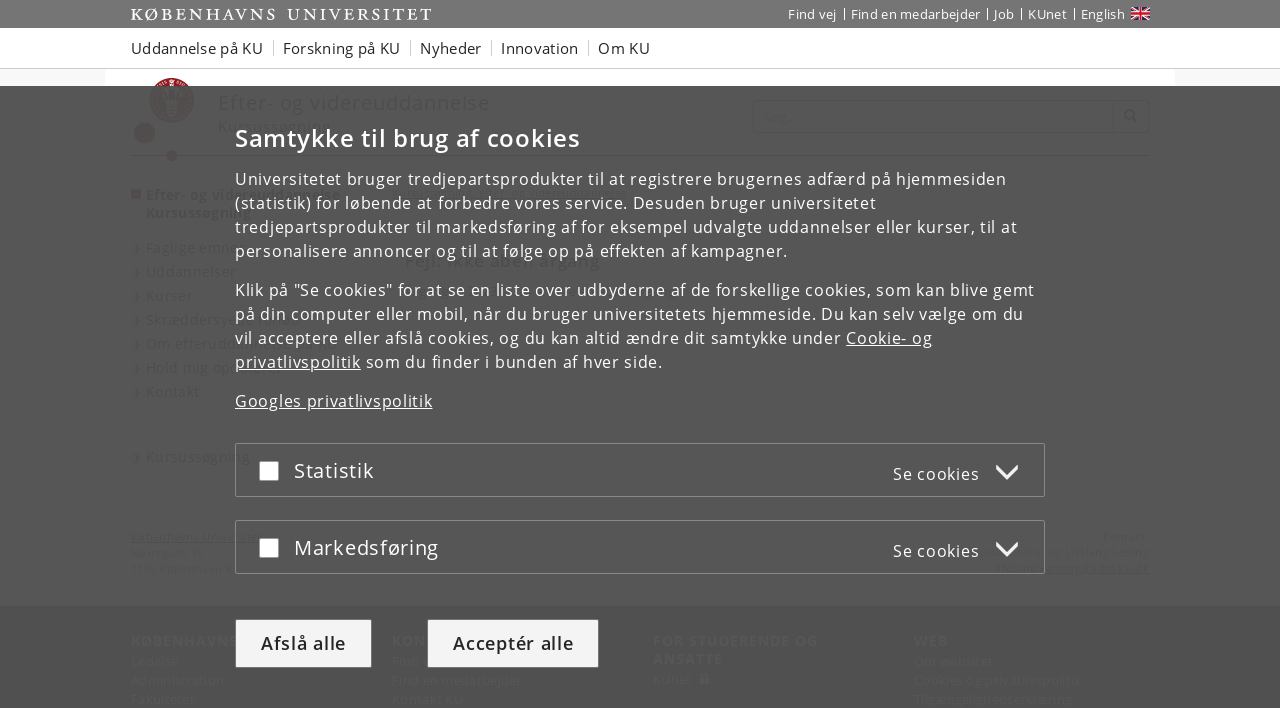

--- FILE ---
content_type: text/html; charset=utf-8
request_url: https://efteruddannelse.kurser.ku.dk/course/2023-2024/HENKF2401U
body_size: 11387
content:
                <!DOCTYPE html>
<html class="ku-bs theme-faelles" lang="da">
<head><BASE href="https://evu.ku.dk/">
  <meta content="IE=edge" http-equiv="X-UA-Compatible">

  <meta content="width=device-width, initial-scale=1.0" name="viewport">
                  
                <title>Fejl: Ikke åben årgang</title>
                

<script>
window.dataLayer = window.dataLayer || [];

function gtag() {
    dataLayer.push(arguments);
}

gtag('consent',
    'default', {
        'ad_storage': 'denied',
        'ad_user_data': 'denied',
        'ad_personalization': 'denied',
        'analytics_storage': 'denied',
        'wait_for_update': 1500
    }
);
</script>


  <!-- jQuery 3.1.0 -->
  <script src="https://cms.ku.dk/jquery/jquery.min.js" type="text/javascript"></script>

  <script src="https://cms.ku.dk/scripts_js/cookies/cookie_filters.js?ku_rollout_2025_11_13"></script>



  <meta content="text/html; charset=utf-8" http-equiv="content-Type">

      <meta content="Videreuddannelse og Livslang Læring" name="Author">
    <meta content="Videreuddannelse og Livslang Læring" name="Creator">
    <meta content="Videreuddannelse og Livslang Læring" name="DC.Creator">
    <meta content="text/xhtml" name="DC.Format">
    <meta content="Kursussøgning, efter- og videreuddannelse" name="DC.Title">
    <meta content="2023-07-31 14:05:04" name="DC.Title.Release">
    <meta content="Københavns Universitet" name="Keywords">
    <meta content="Kursussøgning, efter- og videreuddannelse" name="Title">
    <meta content="Københavns Universitet" name="DC.Subject">
    <meta content="2014-09-26" name="DC.Date" scheme="ISO8601">
    <meta content="2014-09-26" name="DC.Date.Created" scheme="ISO8601">
    <meta content="2023-07-31" name="DC.Date.Modified" scheme="ISO8601">
    <meta content="da" name="DC.Language" scheme="ISO639-1">
    <meta content="Københavns Universitet" name="DC.Publisher">
    <meta content="Kompetenceenheden" name="DC.Publisher">
    <meta content="index,follow" name="robots">




  <link href="https://cdn.jsdelivr.net/gh/ku-kom/bootstrap@ad625490ca3061d33a2f96528e00601e227f5e45/docs/images/favicons/favicon_fa.ico" rel="shortcut icon">

  <!-- Bootstrap core CSS -->
  <link href="https://cdn.jsdelivr.net/gh/ku-kom/bootstrap@ad625490ca3061d33a2f96528e00601e227f5e45/docs/dist/css/bootstrap.min.css" rel="stylesheet">

  <!-- Gridbox styles -->
  <link href="https://cdn.jsdelivr.net/gh/ku-kom/bootstrap@ad625490ca3061d33a2f96528e00601e227f5e45/docs/dist/css/ku-gridboxes.min.css" rel="stylesheet">

  <!-- Specific faculty styles -->
  <link href="https://cdn.jsdelivr.net/gh/ku-kom/bootstrap@ad625490ca3061d33a2f96528e00601e227f5e45/docs/dist/css/faculties/faelles.css" rel="stylesheet">

  <!-- Specific doctype styles -->
  <link href="https://cdn.jsdelivr.net/gh/ku-kom/bootstrap@ad625490ca3061d33a2f96528e00601e227f5e45/docs/dist/css/doctypes/bredstandard.css" rel="stylesheet">

  <!-- Mobile navigation (jQuery MMenu) -->
  <link href="https://cdn.jsdelivr.net/gh/ku-kom/bootstrap@ad625490ca3061d33a2f96528e00601e227f5e45/docs/assets/css/mmenu/jquery.mmenu.css" rel="stylesheet">

  <!-- Print stylesheet -->
  <link href="https://cdn.jsdelivr.net/gh/ku-kom/bootstrap@ad625490ca3061d33a2f96528e00601e227f5e45/docs/dist/css/print.min.css" media="print" rel="stylesheet">

  <!-- HTML5 shim and Respond.js for IE8 support of HTML5 elements and media queries -->
  <!--[if lt IE 9]>
    <script src="/bootstrap/assets/js/ie8-responsive-file-warning.js"></script>
    <script src="https://oss.maxcdn.com/html5shiv/3.7.3/html5shiv.min.js"></script>
    <script src="https://oss.maxcdn.com/respond/1.4.2/respond.min.js"></script>
  <![endif]-->


                  
                
                    <!-- Time of caching: 30-11-2025 00:50:07 -->
                    <script type="text/javascript">
                        function setCookie(c_name, value, exdays) {
                            var exdate = new Date();
                            exdate.setDate(exdate.getDate() + exdays);
                            var c_value = escape(value) + ((exdays == null) ? "" : "; expires=" + exdate.toUTCString());
                            document.cookie = c_name + "=" + c_value + ";path=/;";
                        }

                        function setLanguage(language) {
                            setCookie('{KUContinuingPublicLanguage}', language, 3650);
                            if (language == "da-DK") {
                                location.href = "http://efteruddannelse.kurser.ku.dk/Dansk";
                            } else {
                                location.href ="http://efteruddannelse.kurser.ku.dk/English";
                            }
                        }
                    </script>

                    <script>
                        // Custom scripts for kurser.ku.dk
                        $(document).ready(function () {
                            $cachedWidth = $('body').prop('clientWidth');
                            $search = $('#searchall');
                            $adv = $('#showall');
                            $hiddenCol = $('.mobile-hidden');
                           
                            //multipleSelectBox();
                            collapsePanels();
                            //runDatatable(); Run after table exists

                            $adv.click(function () {
                                if ($(this).hasClass("open")) {
                                    $('html, body').animate({ scrollTop: 0 });
                                }

                                if ($cachedWidth <= 768) {
                                    $(this).toggleClass('open');
                                    $hiddenCol.slideToggle();
                                }
                            });

                            $(window).resize(function () {
                                var $newWidth = $('body').prop('clientWidth');
                                setToggleButton();

                                if ($newWidth !== $cachedWidth) {
                                    $hiddenCol.removeAttr('style');
                                    $adv.removeClass('open');
                                    collapsePanels();
                                    $cachedWidth = $newWidth;
                                }
                                $cachedWidth = $newWidth;
                            });

                            setToggleButton();

                            $('#toggle-btn').click(function () {
                                togglePanels();
                                setToggleButton();
                            });

                            getPanels().click(function () {
                                setTimeout(function() {
                                        setToggleButton();
                                    },
                                    300);
                            });
                            setDatatable();
                        });

                        // Datatable.js settings
                        function setDatatable() {
                            // Datatable language switcher with custom mods to overwrite the defaults
                            function getLanguage() {
                                var $langMap = {
                                    en: {
                                        path: 'English',
                                        mods: {
                                            sLengthMenu: 'Display _MENU_ courses',
                                            sInfo: 'Showing _START_ to _END_ of _TOTAL_ courses'
                                        }
                                    },
                                    da: {
                                        path: 'Danish',
                                        mods: {
                                            sLengthMenu: 'Vis _MENU_ kurser',
                                            sInfo: 'Viser _START_ til _END_ af _TOTAL_ kurser',
                                            sInfoEmpty: 'Viser 0 til 0 af 0 kurser'
                                        }
                                    }
                                };
                                var $lang = $('html').attr('lang');
                                if (!$langMap[$lang]) {
                                    $lang = 'en';
                                }
                                var $result = null;
                                var path = '//cdn.datatables.net/plug-ins/1.10.13/i18n/';
                                $.ajax({
                                    async: false,
                                    url: path + $langMap[$lang].path + '.json',
                                    success: function (obj) {
                                        $result = $.extend({}, obj, $langMap[$lang].mods);
                                    }
                                });
                                return $result;
                            }

                            $.extend(jQuery.fn.dataTableExt.oSort, {
                                "numeric-comma-pre": function (a) {
                                    var x = (a == "-") ? 0 : a.replace(/,/, ".");
                                    var float = parseFloat(x);

                                    if (isNaN(float)) {
                                        return 100;
                                    }
                                    return float;
                                },

                                "numeric-comma-asc": function (a, b) {
                                    return ((a < b) ? -1 : ((a > b) ? 1 : 0));
                                },

                                "numeric-comma-desc": function (a, b) {
                                    return ((a < b) ? 1 : ((a > b) ? -1 : 0));
                                }
                            });

                            // Build Datatable
                            $('#searchresults').dataTable({
                                language: getLanguage(),
                                paging: true,
                                ordering: true,
                                autoWidth: false,
                                bFilter: false,
                                fixedHeader: true,
                                responsive: true,
                                "columnDefs": [
                                    { "type": "numeric-comma", targets: 'ects' }
                                ],
                                "aaSorting": []
                            });
                        }

                        // Destroy DataTable - reinitialise with runDatatable()
                        function destroyDatatable() {
                            var $table = $('#searchresults').DataTable();
                            $table.destroy();
                        }

                        function multipleSelectBox() {
                            // Multiple select language switcher
                            var multipleSelectLang = function () {
                                var da = {
                                    placeholder: 'V&aelig;lg flere...',
                                    selectAllText: 'V&aelig;lg alle',
                                    allSelected: 'Alle valgt',
                                    countSelected: '# af % valgt',
                                    width: '100%'
                                };
                                var en = {
                                    placeholder: 'Select multiple...',
                                    width: '100%'
                                };
                                return ($('html').attr('lang') == 'da') ? da : en;
                            };
                            // Run Multiple select
                            $('select[multiple]').multipleSelect(multipleSelectLang());
                        }

                        function collapsePanels() {
                            // Collapse panels for mobiles
                            var $open = $('.course-item a[aria-expanded="true"]');
                            if ($cachedWidth < 769) {
                                $open.next('[class*="collapse"]').removeClass('in').removeAttr('style');
                                $open.addClass('collapsed');
                            } else {
                                $open.next('[class*="collapse"]').addClass('in').removeAttr('style');
                                $open.removeClass('collapsed');
                            }
                        }

                        function getPanels() {
                            return $('.course-item');
                        }

                        function anyCollapsedPanels() {
                            var panels = getPanels();

                            return panels.find('.collapsed').length > 0;
                        }

                        function togglePanels() {
                            var panels = getPanels().find('.collapse');

                            if (anyCollapsedPanels()) {
                                panels.collapse('show');
                            } else {
                                panels.collapse('hide');
                            }
                        }

                        function setToggleButton() {
                            var button = $('#toggle-btn');
                            var collapse = button.attr("data-collapse");
                            var expand = button.attr("data-expand");

                            if (anyCollapsedPanels()) {
                                button.text(expand);
                                button.removeClass('closed');
                            } else {
                                button.text(collapse);
                                button.addClass('closed');
                            }
                        }
                    </script>
                
                
<meta content="lE8sxzeQUpSEaCB6mw86kRSKRemtlQs5T_TTdleZ4oU" name="google-site-verification">

  <link href="https://cms.ku.dk/bootstrap/dist/css/multiple-select.min.css" rel="stylesheet">
<link href="https://cms.ku.dk/bootstrap/dist/css/datatables.min.css" rel="stylesheet">
<link href="https://cms.ku.dk/bootstrap-styling/css/kurser.ku.dk/efteruddannelse.css" rel="stylesheet">





<script>
    window.dataLayer = window.dataLayer || [];
    window.dataLayer.push({
        'kuInstance': 'adm.piwik.pro',
        'kuSiteID': 'f8b4d402-1f70-43af-b499-d3b785909280',
        'websiteCategory': 'System',
        'proxy': 0,
        'documentType': 'BredStandard',
        'faculty': 'Fællesadministrationen',
        'webteam': 'KU-UDD-UO (shared) [VLL]',
        'language': 'da',
        'parallelityCategory': 'Parallelsprogligt',
        'parallelLink': '6729',
        'subsiteId': '6705',
        'rootDocid': '1609057',
    });
</script>




  

  

</head>

<body class="column-layout-no-right-menu BredStandard ">
  
  

  <div id="pagewrapper">

     <nav aria-label="Spring til indhold på siden" class="jumpbox" title="Spring til indhold på siden">
      <ul class="jump">
        <li>
          <a accesskey="1" class="btn" href="#kunav" title="Spring til sidens menu"><span class="glyphicon glyphicon-menu-hamburger"></span><span> Emnenavigation</span></a>
        </li>
        <li>
          <a accesskey="2" class="btn" href="#main-area" title="Spring til indhold på siden"><span class="glyphicon glyphicon-list"></span><span> Indhold</span></a>
        </li>
        <li>
          <a accesskey="3" class="btn" href="#globalfooter" title="Spring til footer links"><span class="glyphicon glyphicon-list"></span><span> Footerlinks</span></a>
        </li>
      </ul>
    </nav>


    <script type="text/javascript">KUCookieFilters.output_popup_placeholder();</script>

    <header>
    <div aria-label="Globale genveje" class="navbar-inverse navbar-static-top ku-topbar" role="navigation">
        <div class="container relative">
            <a class="topbar-logo" href="http://www.ku.dk/" title="Start"><span class="sr-only">Start</span></a>
            <a class="navbar-toggle leftmenu-toggle" href="#mobileleftmenu" id="btn_left" role="button">
                <span class="icon-bar"></span>
                <span class="icon-bar"></span>
                <span class="icon-bar"></span>
                <span class="sr-only">Toggle navigation</span>
            </a>
            <div class="navbar-collapse collapse" id="topbar">
                <nav aria-label="Værktøjsmenu">
                    <ul class="nav navbar-nav navbar-right" id="topbar_menu">
                        <li><a aria-label="Find vej på KU" href="https://findvej.ku.dk">Find vej</a></li>
<li><a aria-label="Find en medarbejder på KU" href="https://om.ku.dk/kontakt/telefonbog/">Find en medarbejder</a></li>
<li><a aria-label="Job og karriere på KU" href="https://jobportal.ku.dk/">Job</a></li>
<li><a aria-label="Indgang til KUnet" href="https://kunet.ku.dk/">KUnet</a></li>
<li class="global-sprog"><a aria-label="Website in English" class="english" href="                
                javascript:setLanguage('en-GB')
                " lang="en">English</a></li>
                    </ul>
                </nav>
            </div>
        </div>
    </div>
</header>

<nav aria-label="Global navigation" class="navbar navbar-default navbar-static-top ku-nav" id="kunav">
    <div class="container">
        <div class="navbar-collapse collapse" id="navbar">
            
<ul aria-hidden="false" aria-label="Globale navigationsemner" class="sf-menu nav navbar-nav" id="navbar_menu">
    <li class="dropdown"><a aria-expanded="false" aria-haspopup="true" class="dropdown-toggle" data-toggle="dropdown" href="https://www.ku.dk/uddannelse" role="button">Uddannelse på KU</a>
        <ul aria-hidden="true" class="dropdown-menu">
            <li><a aria-label="Se alle Bacheloruddannelser på Københavns Universitet" href="https://www.ku.dk/studier/bachelor">Bachelor</a></li>
            <li><a aria-label="Se alle Kandidatuddannelser på Københavns Universitet" href="https://www.ku.dk/studier/kandidat">Kandidat</a></li>
            <li><a aria-label="Ph.d.-uddannelse på KU" href="https://phd.ku.dk">Ph.d.-uddannelse</a></li>
            <li><a aria-label="Se mere om efteruddannelse på Københavns Universitet" href="https://efteruddannelse.ku.dk/">Efteruddannelse</a></li>
            <li><a aria-label="Kursuskatalog på KU" href="https://kurser.ku.dk">Kursuskatalog</a></li>
            <li><a aria-label="Information for skoler og gymnasier" href="https://fokus.ku.dk/?utm_source=kuDomain&amp;utm_medium=topMenu&amp;utm_campaign=besoegOsDropdown">For skoler og gymnasier</a></li>
        </ul>
    </li>
    <li class="dropdown"><a aria-expanded="false" aria-haspopup="true" aria-label="Forskning på KU" class="dropdown-toggle" data-toggle="dropdown" href="https://forskning.ku.dk" role="button">Forskning på KU</a>
        <ul aria-hidden="true" class="dropdown-menu">
            <li><a aria-label="Søg efter forskere og publikationer på KU" href="https://forskning.ku.dk/soeg/">Forskere og
                    publikationer</a></li>
            <li><a aria-label="Forskningscentre på Københavns Universitet" href="https://forskning.ku.dk/omraader/centre/">Forskningscentre</a></li>
        </ul>
    </li>
    <li class="dropdown">
        <a aria-expanded="false" aria-haspopup="true" aria-label="Nyheder fra Københavns Universitet" class="dropdown-toggle" data-toggle="dropdown" href="https://nyheder.ku.dk" role="button">Nyheder</a>
        <!--googleoff: all-->
        <ul aria-hidden="true" class="nyheder dropdown-menu">
            
    <li>
        <img alt="Nyt studie: Kræftdiagnose udløser eksistentiel krise og behov for mening " src="https://nyheder.ku.dk/alle_nyheder/2025/10/nyt-studie-kraeftdiagnose-udloeser-eksistentiel-krise-og-behov-for-mening/national-cancer-institute1100x600.jpg?resize=globalmenu">
        <a href="https://nyheder.ku.dk/alle_nyheder/2025/10/nyt-studie-kraeftdiagnose-udloeser-eksistentiel-krise-og-behov-for-mening/">Nyt studie: Kræftdiagnose udløser eksistentiel krise og behov for mening </a>
        <div class="small">31.10.2025</div>
    </li>
    <li>
        <img alt="Rektor: ”Vi vil ruste Danmark til en tidsalder med AI”" src="https://nyheder.ku.dk/alle_nyheder/2025/10/rektor-vi-vil-ruste-danmark-til-en-tidsalder-med-ai/billedinformationer/David_RED_1100x600.jpg?resize=globalmenu">
        <a href="https://nyheder.ku.dk/alle_nyheder/2025/10/rektor-vi-vil-ruste-danmark-til-en-tidsalder-med-ai/">Rektor: ”Vi vil ruste Danmark til en tidsalder med AI”</a>
        <div class="small">31.10.2025</div>
    </li>
    <li>
        <img alt="97 procent af kvinder i Danmark oplever gener i overgangsalderen" src="https://nyheder.ku.dk/alle_nyheder/2025/10/Overgangsalder_1100x600.png?resize=globalmenu">
        <a href="https://nyheder.ku.dk/alle_nyheder/2025/10/97-procent-af-kvinder-i-danmark-oplever-gener-i-overgangsalderen/">97 procent af kvinder i Danmark oplever gener i overgangsalderen</a>
        <div class="small">30.10.2025</div>
    </li>

            <li class="no-track"><a aria-label="Se alle nyheder fra KU" href="https://nyheder.ku.dk/">Alle nyheder</a></li>
            <li class="no-track"><a aria-label="Presseservice på KU" href="https://nyheder.ku.dk/presseservice/">Presseservice</a>
            </li>
        </ul>
        <!--googleon: all-->
    </li>
    <li class="dropdown"><a aria-expanded="false" aria-haspopup="true" aria-label="Innovation med Københavns Universitet" class="dropdown-toggle" data-toggle="dropdown" href="https://innovation.ku.dk/" role="button">Innovation</a></li>
    <li class="dropdown"><a aria-expanded="false" aria-haspopup="true" class="dropdown-toggle" data-toggle="dropdown" href="https://om.ku.dk/" role="button">Om KU</a>
        <ul aria-hidden="true" class="dropdown-menu">
            <li><a aria-label="KU&#39;s strategi" href="https://om.ku.dk/strategi-2030/">Strategi</a></li>
            <li><a aria-label="Tal og fakta fra KU" href="https://om.ku.dk/tal-og-fakta/">Tal og fakta</a></li>
            <li><a aria-label="KU&#39;s profil og historie" href="https://om.ku.dk/profil/">Profil og historie</a></li>
            <li><a aria-label="Samarbejde med KU" href="https://samarbejde.ku.dk/">Samarbejde</a></li>
            <li><a aria-label="Oversigt over KU&#39;s organisation" href="https://om.ku.dk/organisation/">Organisation</a></li>
            <li><a aria-label="Fakulteter på KU" href="https://om.ku.dk/organisation/fakulteter/">Fakulteter</a></li>
            <li><a aria-label="Institutter på KU" href="https://om.ku.dk/organisation/institutter/">Institutter</a></li>
            <li><a aria-label="Museer og attraktioner" href="https://om.ku.dk/besoeg/museer/">Museer og attraktioner</a></li>
            <li><a aria-label="Biblioteker på KU" href="https://kub.ku.dk/">Biblioteker</a></li>
            <li><a aria-label="Offentlige arrangementer på KU" href="https://kalender.ku.dk/">Arrangementer</a></li>
            <li><a aria-label="Alumni på KU" href="https://alumni.ku.dk">Alumni</a></li>
            <li><a aria-label="Kontakt KU" href="https://om.ku.dk/kontakt/">Kontakt</a></li>
        </ul>
    </li>
</ul>
        </div>
    </div>
</nav>



    <main id="content">
      <div class="container ku-branding">
  <div class="row row-equal-height">
    <div class="col-sm-7 ku-branding-line">
      <div class="ku-branding-logo">
        <a aria-label="Københavns Universitet" href=                
                ""
                 title="Kursussøgning, efter- og videreuddannelse">
          <img alt="Københavns Universitet" class="img-responsive" src="https://cdn.jsdelivr.net/gh/ku-kom/bootstrap@ad625490ca3061d33a2f96528e00601e227f5e45/docs/images/branding/faelles.svg">
        </a>
      </div>
      <div class="ku-branding-text">
        <a href=                
                ""
                 tabindex="-1">
            <div class="ku-branding-text-major">Efter- og videreuddannelse</div>
            <div class="ku-branding-text-sub">Kursussøgning</div>
        </a>
      </div>
    </div>
    <div class="col-sm-5 search-area">
      <form action="" aria-label="Formular til søgning" class="navbar-form navbar-right search_form search_reset global-search" method="GET" name="">
                <div class="input-group">
                    <input aria-label="Inputfelt til søgeord" class="form-control global-search-query" placeholder="Søg..." type="text">
                    <div class="input-group-btn btn-global-search">
                        <button aria-label="Søg" class="btn btn-default global-search-submit" type="submit"><span aria-hidden="true" class="glyphicon glyphicon-search"></span></button>
                    </div>
                </div>
            </form>
    </div>
  </div>
</div>


      <div class="container main-area" id="main-area">
        <div class="row">
          <!-- Content no right menu -->
<div class="col-sm-4 col-md-3 ku-leftmenu">
    <div class="navmenu navmenu-default navmenu-fixed-left offcanvas-sm" id="leftmenu_container">
  <div class="ku-navbar-header">
    <h2><a aria-label="Forside: Efter- og videreuddannelse&lt;br /&gt;Kursussøgning" href="/">Efter- og videreuddannelse<br>Kursussøgning</a></h2>
  </div>
  <nav aria-label="Venstremenu">
  <ul class="nav" id="leftmenu">
    <li class="">
      
<a href="/faglige-emner/">Faglige emner</a>

    </li>
    <li class="">
      
<a href="/uddannelser/">Uddannelser</a>

    </li>
    <li class="">
      
<a href="/kursus/">Kurser</a>

    </li>
    <li class="">
      
<a href="/skraeddersyede-forloeb/">Skræddersyede forløb</a>

    </li>
    <li class="">
      
<a href="/om-efteruddannelse-paa-ku/">Om efteruddannelse på KU</a>

    </li>
    <li class="">
      
<a href="/hold-mig-opdateret/">Hold mig opdateret</a>

    </li>
    <li class="">
      
<a href="/kontakt/">Kontakt</a>

    </li>
  </ul>
  <ul class="nav" id="leftmenu_2">
    <li><a href="https://efteruddannelse.kurser.ku.dk/dansk/">Kursussøgning</a>
</li>
  </ul>
</nav>
</div>

</div>
<div class="col-xs-12 col-sm-8 col-md-9 main-content">

        
<div class="breadcrumbs">

    <ul class="breadcrumb">
        <li>
            <a aria-label="Brødkrumme: Kursussøgning, efter- og videreuddannelse" href=                
                ""
                >
                Kursussøgning, efter- og videreuddannelse
            </a>
        </li>
    </ul>	    


</div>




<!-- Standard doctype: -->



<p>                
                
                    

<div class="clearfix">
    <div class="col-xs-12 resultlist">
        <h3 class="resultsheader">
            Fejl: Ikke &#229;ben &#229;rgang
        </h3>
        Årgangen 2023/2024 er ikke en åben årgang
    </div>
</div>

                                </p>


<!-- :Standard doctype -->




</div>

        </div>
      </div>

      <div class="container local-footer">
  <hr>
  <div class="row">
    <div class="col-xs-12 col-sm-6 footer-address">
	    <address>
            <a aria-label="Københavns Universitet hovedside" href="http://www.ku.dk/">
              Københavns Universitet
            </a><br>
            Nørregade 10 <br>1165 København K
        <br>
	    </address>
    </div>
    <div class="col-xs-12 col-sm-6 footer-data">
        Kontakt:
	    <address>
            Videreuddannelse og Livslang Læring<br>
            
<a aria-label="Kontakt: lifelonglearning@adm.ku.dk" href="#" onclick="this.href= &#39;mai&#39; + &#39;lto:&#39; + &#39;lifelonglearning&#39; + &#39;@&#39; + &#39;adm.ku.dk&#39; ; return true;">lifelonglearning<!-- @@@ -->@<!-- @@@ -->adm<!-- nospam -->.<!-- nomorespam -->ku<!-- nospam -->.<!-- nomorespam -->dk</a><br>
        </address>
    </div>
  </div>
</div>


    </main>

    
<nav aria-label="Mobilnavigation" id="mobileleftmenu">
    <ul id="mmenu">
        <li id="mmenu-placeholder"></li>
    </ul>
</nav>



    <footer>
      <div class="container-fluid" id="globalfooter">
        <div class="container">
  <div aria-label="Footer navigation" class="row footercontent clearfix" role="navigation">
    <div class="col-xs-3 footercolumn">
      <h2 class="footer-heading" data-heading="toggle">Københavns Universitet</h2>
      <ul class="footerlinks">
        <li><a aria-label="KU&#39;s Ledelse" href="https://om.ku.dk/ledelse-strategi/">Ledelse</a></li>
        <li><a aria-label="KU&#39;s Administration" href="https://om.ku.dk/organisation/administration/">Administration</a></li>
        <li><a aria-label="KU&#39;s Fakulteter" href="https://om.ku.dk/organisation/fakulteter/">Fakulteter</a></li>
        <li><a aria-label="KU&#39;s Institutter" href="https://om.ku.dk/organisation/institutter/">Institutter</a></li>
        <li><a aria-label="KU&#39;s Forskningscentre" href="https://forskning.ku.dk/omraader/centre/">Forskningscentre</a></li>
        <li><a aria-label="KU&#39;s Dyrehospitaler" href="https://vetschool.ku.dk/om/VetOmDyrehospitaler/">Dyrehospitaler</a></li>
        <li><a aria-label="KU Tandlægeskolen" href="https://tandlægeskolen.ku.dk/">Tandlægeskolen</a></li>
        <li><a aria-label="KU&#39;s Biblioteker" href="https://kub.ku.dk/">Biblioteker</a></li>
        <li><a aria-label="Museer og attraktioner" href="https://om.ku.dk/besoeg/museer/">Museer og attraktioner</a></li>
      </ul>
    </div>
    <div class="col-xs-3 footercolumn">
      <h2 class="footer-heading" data-heading="toggle">Kontakt</h2>
      <ul class="footerlinks">
        <li><a aria-label="Find vej på KU" href="https://findvej.ku.dk/">Find vej</a></li>
        <li><a aria-label="Find en medarbejder på KU" href="https://om.ku.dk/kontakt/telefonbog/">Find en medarbejder</a></li>
        <li><a aria-label="Kontakt KU, Københavns Universitet" href="https://om.ku.dk/kontakt/">Kontakt KU</a></li>
      </ul>
      <h2 class="footer-heading" data-heading="toggle">Services</h2>
      <ul class="footerlinks">
        <li><a aria-label="KU Presseservice" href="https://nyheder.ku.dk/presseservice/">Presseservice</a></li>
        <li><a aria-label="KU&#39;s Designguide" href="https://designguide.ku.dk">Designguide</a></li>
        <li><a aria-label="KU&#39;s Merchandise" href="http://ku-shop.dk">Merchandise</a></li>
        <li><a aria-label="KU&#39;s IT-support" href="https://om.ku.dk/organisation/administration/it/">IT-support</a></li>
        <li><a aria-label="Info til leverandører" href="https://om.ku.dk/kontakt/til-leverandoerer/">Til leverandører</a></li>
      </ul>
    </div>
    <div class="col-xs-3 footercolumn">
      <h2 class="footer-heading" data-heading="toggle">For studerende og ansatte</h2>
      <ul class="footerlinks">
        <li><a aria-label="KU&#39;s intranet KUnet" class="padlock" href="https://kunet.ku.dk">KUnet</a>
          <span aria-hidden="true" class="icon icon-padlock"></span>
        </li>
      </ul>
      <h2 class="footer-heading" data-heading="toggle">Job og karriere</h2>
      <ul class="footerlinks">
        <li><a aria-label="Ledige stillinger på KU" href="https://jobportal.ku.dk/">Ledige stillinger</a></li>
        <li><a aria-label="KU Jobbank for studerende" href="https://ucph.jobteaser.com">Jobbank for studerende</a></li>
        <li><a aria-label="KU Alumne" href="https://alumni.ku.dk">Alumne</a></li>
      </ul>
      <h2 class="footer-heading" data-heading="toggle">Nødsituationer</h2>
      <ul class="footerlinks">
        <li><a aria-label="KU&#39;s sikkerhedsberedskab" href="https://akut.ku.dk">KU&#39;s sikkerhedsberedskab</a></li>
      </ul>
    </div>
    <div class="col-xs-3 footercolumn">
      <h2 class="footer-heading" data-heading="toggle">Web</h2>
      <ul class="footerlinks">
        <li><a aria-label="Info om websitet" href="https://om.ku.dk/om-webstedet/">Om websitet</a></li>
        <li><a aria-label="KU cookies og privatlivspolitik" href="https://om.ku.dk/om-webstedet/cookie-og-privatlivspolitik/">Cookies og
            privatlivspolitik</a></li>
        <li><a aria-label="KU&#39;s Tilgængelighedserklæring" href="https://www.ku.dk/was">Tilgængelighedserklæring</a></li>
        <li><a aria-label="KU Informationssikkerhed" href="https://informationssikkerhed.ku.dk">Informationssikkerhed</a></li>
        <!-- <li><a href="https://om.ku.dk/indeks/" aria-label="KU A-Å-indeks">A-Å-indeks</a></li> -->
      </ul>
      <div class="social-items">
        <h2 class="footer-heading" data-heading="open">Mød KU på</h2>
        <div class="social-item">
          <a aria-label="KU på Facebook" class="social-icon" href="https://www.facebook.com/universitet" rel="noopener" target="_blank"><span aria-hidden="true" class="icon icon-facebook"></span></a>
        </div>
        <div class="social-item">
          <a aria-label="KU på LinkedIn" class="social-icon" href="https://www.linkedin.com/school/university-of-copenhagen/" rel="noopener" target="_blank"><span aria-hidden="true" class="icon icon-linkedin"></span></a>
        </div>
        <div class="social-item">
          <a aria-label="KU på Instagram" class="social-icon" href="https://www.instagram.com/university_of_copenhagen/" rel="noopener" target="_blank"><span aria-hidden="true" class="icon icon-instagram"></span></a>
        </div>
        <div class="social-item">
          <a aria-label="KU på X" class="social-icon" href="https://twitter.com/koebenhavns_uni" rel="noopener" target="_blank"><span aria-hidden="true" class="icon icon-twitter"></span></a>
        </div>
        <div class="social-item">
          <a aria-label="KU på YouTube" class="social-icon" href="https://www.youtube.com/user/CopenhagenUniversity" rel="noopener" target="_blank"><span aria-hidden="true" class="icon icon-youtube"></span></a>
        </div>
        <div class="social-item">
          <a aria-label="KU Videoportal" class="social-icon" href="https://video.ku.dk" rel="noopener" target="_blank"><span aria-hidden="true" class="icon icon-video"></span></a>
        </div>
        <div class="social-item">
          <a aria-label="KU på Futurity" class="social-icon" href="https://www.futurity.org/university/university-of-copenhagen/" rel="noopener" target="_blank"><span aria-hidden="true" class="icon icon-futurity"></span></a>
        </div>
        <div class="social-item">
          <a aria-label="KU på The Conversation" class="social-icon" href="https://theconversation.com/institutions/university-of-copenhagen-1186" rel="noopener" target="_blank"><span aria-hidden="true" class="icon icon-conversation"></span></a>
        </div>
        <div class="social-item">
          <a aria-label="KU på Coursera" class="social-icon" href="https://www.coursera.org/ucph" rel="noopener" target="_blank"><span aria-hidden="true" class="icon icon-coursera"></span></a>
        </div>
        <div class="social-item">
          <a aria-label="Nyheder RSS" class="social-icon" href="https://nyheder.ku.dk/rss/" rel="noopener" target="_blank"><span aria-hidden="true" class="icon icon-rss"></span></a>
        </div>
      </div>
    </div>
  </div>
</div>
<div class="scrolltop fade" id="scrolltop" tabindex="0" title="Til toppen (tast Enter)"><span aria-hidden="true" class="glyphicon-menu-up"></span></div>
      </div>
    </footer>

    <script>
      var pageTitle = "Kursussøgning, efter- og videreuddannelse";

      // Set screen reader tooltip
      $(document).ready(function() {
        var toggleText = "Fold tekst ind eller ud";
        $("span.bootstrap-collapsible-toggle-text").text(toggleText);
      });
    </script>
    <script src="https://cdn.jsdelivr.net/gh/ku-kom/bootstrap@ad625490ca3061d33a2f96528e00601e227f5e45/docs/dist/js/bootstrap.min.js"></script>

    <script type="text/javascript"><!--
(function() {
    if (!window.searchEngines) {
        window.searchEngines = [{"id":"allKU","label":"Hele KU","querykey":"q","url":"https://soeg.ku.dk"},{"id":"news","label":"Nyheder","param":{"doctype":"Nyhed","obvius_mode":"search","path":"/fa-sites/nyhedssites/nyheder/alle_nyheder/"},"querykey":"query","url":"https://nyheder.ku.dk"},{"id":"studies","label":"Studier","param":{"gcse":"014167723083474301078:sxgnobjpld4"},"querykey":"q","url":"https://studier.ku.dk/soeg/"},{"id":"scientists","label":"Forskere","param":{"pure":"da/persons/search.html"},"querykey":"search","url":"https://forskning.ku.dk/soeg/result/"},{"id":"publications","label":"Publikationer","param":{"pure":"da/publications/search.html"},"querykey":"search","url":"https://forskning.ku.dk/soeg/result/"},{"id":"job","label":"Job","method":"POST","querykey":"pxs_search","url":"https://jobportal.ku.dk/alle-opslag/"}];
    };
})();
//--></script>

    <script src="https://cdn.jsdelivr.net/gh/ku-kom/bootstrap@ad625490ca3061d33a2f96528e00601e227f5e45/docs/assets/js/ku-global-search/search.js"></script>

    
    <script>
    // Setting current DocID as a global variable
    var DOC_ID = 1609057;
</script>
<script src="https://cms.ku.dk/scripts_js/mmenu.js"></script>
<script src="https://cms.ku.dk/scripts_js/ku-mmenu.js"></script>
<script async="async" defer="defer" src="https://cdn.jsdelivr.net/gh/ku-kom/bootstrap@ad625490ca3061d33a2f96528e00601e227f5e45/docs/assets/js/mmenu/hammer.min.js"></script>


    <script src="https://cms.ku.dk/scripts_js/accordions.js?ku_rollout_2025_11_13"></script>
    <!-- Efteruddannelse script -->
<script src="https://cdn.jsdelivr.net/gh/ku-kom/bootstrap@ad625490ca3061d33a2f96528e00601e227f5e45/docs/dist/js/course.min.js"></script>

<script>
window.onload = function() {
    var tilmeldingsknap = document.getElementById('evu-tilmeldingsknap');
    if (tilmeldingsknap) {
        window.dataLayer = window.dataLayer || [];
        window.dataLayer.push({
            'event': 'ViewContent'
        });
    }
};

// Find det element, der indeholder prisen (uanset om det er et div eller a-tag)
const priceElement = document.querySelector('.evu-course-info.course-price .course-info-detail');

// Tjek om elementet findes
if (priceElement) {
    // Hent teksten fra elementet og fjern alt andet end tal
    let priceText = priceElement.textContent.trim().replace('DKK', '').replace(/[\.,]/g, '').trim();

    // Konverter strengen til et tal
    let priceNumber = parseInt(priceText, 10);

    // Push prisen til dataLayer
    window.dataLayer = window.dataLayer || [];
    window.dataLayer.push({
        'price': priceNumber
    });
}
</script>

    <script src="https://cms.ku.dk/bootstrap/dist/js/multiple-select.min.js"></script>
<script src="https://cms.ku.dk/bootstrap/dist/js/datatables.min.js"></script>


  </div>

  

  <script src="https://cms.ku.dk/scripts_js/cookies/cookiedata.js?ku_rollout_2025_11_13"></script>
<script type="text/javascript">KUCookieFilters.init(".ku.dk")</script>
<script src="https://cms.ku.dk/scripts_js/cookies/ccc.js?ku_rollout_2025_11_13"></script>


</body>

</html>                


--- FILE ---
content_type: text/css
request_url: https://cms.ku.dk/bootstrap/dist/css/multiple-select.min.css
body_size: 1260
content:
.ms-offscreen{clip:rect(1px,1px,1px,1px)!important;-webkit-clip-path:inset(50%);clip-path:inset(50%);width:1px!important;height:1px!important;border:0!important;margin:0!important;padding:0!important;overflow:hidden!important;position:absolute!important;outline:0!important;left:auto!important;top:auto!important;white-space:nowrap!important}.ms-parent{display:inline-block;position:relative;vertical-align:middle}.ms-parent.form-control{padding:0;height:33px;border:0}.ms-choice{display:block;width:100%;height:100%;padding:0;overflow:hidden;cursor:pointer;text-align:left;white-space:nowrap;line-height:30px;color:#252525;border-radius:2px;text-decoration:none;background-color:#fff;border:1px solid #757575;box-shadow:inset 0 1px 1px rgba(0,0,0,.075);transition:border-color ease-in-out .15s,box-shadow ease-in-out .15s}.ms-choice.disabled{background-color:#eee;background-image:none;border:1px solid #bbb;cursor:default}.ms-choice>span{position:absolute;height:32px;top:0;left:0;right:20px;white-space:nowrap;overflow:hidden;text-overflow:ellipsis;display:block;padding-left:14px}.ms-choice>span.placeholder{color:#555}.ms-choice>div.icon-close{position:absolute;top:0;right:16px;height:100%;width:16px}.ms-choice>div.icon-close:before{position:relative;top:1px;display:inline-block;content:"\e259";color:inherit;font-family:'Glyphicons Halflings';font-style:normal;font-weight:400;line-height:1;-webkit-font-smoothing:antialiased;-moz-osx-font-smoothing:grayscale;font-size:10px;color:#000}.ms-choice>div.icon-close:hover:before{color:#333}.ms-choice>div.icon-caret{font-size:10px;top:50%;transform:translateY(-50%);display:inline-block;font-family:'Glyphicons Halflings';font-style:normal;font-weight:700;line-height:1;-webkit-font-smoothing:antialiased;-moz-osx-font-smoothing:grayscale;right:4px;position:absolute}.ms-choice>div.icon-caret:before{content:'\e259'}.ms-choice>div.icon-caret.open:before{content:"\e260"}.ms-drop{width:auto;min-width:100%;overflow:hidden;display:none;margin-top:-1px;padding:5px 0;position:absolute;z-index:1000;background:#fff;color:#252525;border:1px solid #bbb;border-radius:2px}.ms-drop.bottom{top:100%;box-shadow:0 6px 12px rgba(0,0,0,.175);border-radius:0 0 2px 2px}.ms-drop.top{bottom:100%;box-shadow:0 -4px 5px rgba(0,0,0,.175);border-radius:2px 2px 0 0}.ms-search{display:inline-block;margin:0;min-height:26px;padding:2px;position:relative;white-space:nowrap;width:100%;z-index:10000;box-sizing:border-box}.ms-search input{width:100%;height:auto!important;min-height:24px;padding:0 5px;margin:0;outline:0;font-family:'Open Sans',sans-serif;border:1px solid #bbb;border-radius:5px;box-shadow:none}.ms-drop ul{overflow:auto;margin:0;padding:0}.ms-drop ul>li{list-style:none;display:list-item;background-image:none;position:static;padding:.25rem 8px}.ms-drop ul>li:hover{background-color:#eee}.ms-drop ul>li .disabled{font-weight:400!important;opacity:.35;cursor:default}.ms-drop ul>li.multiple{display:block;float:left}.ms-drop ul>li.group{clear:both}.ms-drop ul>li.multiple label{width:100%;display:block;white-space:nowrap;overflow:hidden;text-overflow:ellipsis}.ms-drop ul>li label{position:relative;padding-left:1.25rem;margin-bottom:0;font-weight:400;display:block;white-space:nowrap;cursor:pointer}.ms-drop ul>li label.optgroup{font-weight:700}.ms-drop ul>li.hide-radio{padding:0}.ms-drop ul>li.hide-radio:focus,.ms-drop ul>li.hide-radio:hover{background-color:#eee}.ms-drop ul>li.hide-radio.selected{color:#fff;background-color:#005cc8}.ms-drop ul>li.hide-radio label{margin-bottom:0;padding:5px 8px}.ms-drop ul>li.hide-radio input{display:none}.ms-drop ul>li.option-level-1 label{padding-left:28px}.ms-drop input[type=checkbox],.ms-drop input[type=radio]{position:absolute;margin-top:.3rem;margin-left:-1.25rem}.ms-drop input+span{margin-left:5px}.ms-drop .ms-no-results{display:none}

--- FILE ---
content_type: application/javascript
request_url: https://cms.ku.dk/bootstrap/dist/js/datatables.min.js
body_size: 101578
content:
!function(n){'use strict';'function'==typeof define&&define.amd?define(['jquery'],function(t){return n(t,window,document)}):'object'==typeof exports?module.exports=function(t,e){return t=t||window,e=e||('undefined'!=typeof window?require('jquery'):require('jquery')(t)),n(e,t,t.document)}:n(jQuery,window,document)}(function(j,U,S,P){'use strict';function f(t){var e=parseInt(t,10);return!isNaN(e)&&isFinite(t)?e:null}function l(t,e,n){var a='string'==typeof t;return!!r(t)||(e&&a&&(t=J(t,e)),n&&a&&(t=t.replace(q,'')),!isNaN(parseFloat(t))&&isFinite(t))}function n(t,e,n){var a;return!!r(t)||(r(a=t)||'string'==typeof a)&&!!l(t.replace(z,''),e,n)||null}function m(t,e,n,a){var r=[],o=0,i=e.length;if(a!==P)for(;o<i;o++)t[e[o]][n]&&r.push(t[e[o]][n][a]);else for(;o<i;o++)r.push(t[e[o]][n]);return r}function d(t,e){var n,a=[];e===P?(e=0,n=t):(n=e,e=t);for(var r=e;r<n;r++)a.push(r);return a}function _(t){for(var e=[],n=0,a=t.length;n<a;n++)t[n]&&e.push(t[n]);return e}var p,e,t,w=function(y){this.$=function(t,e){return this.api(!0).$(t,e)},this._=function(t,e){return this.api(!0).rows(t,e).data()},this.api=function(t){return new B(t?de(this[p.iApiIndex]):this)},this.fnAddData=function(t,e){var n=this.api(!0),t=(j.isArray(t)&&(j.isArray(t[0])||j.isPlainObject(t[0]))?n.rows:n.row).add(t);return e!==P&&!e||n.draw(),t.flatten().toArray()},this.fnAdjustColumnSizing=function(t){var e=this.api(!0).columns.adjust(),n=e.settings()[0],a=n.oScroll;t===P||t?e.draw(!1):''===a.sX&&''===a.sY||Yt(n)},this.fnClearTable=function(t){var e=this.api(!0).clear();t!==P&&!t||e.draw()},this.fnClose=function(t){this.api(!0).row(t).child.hide()},this.fnDeleteRow=function(t,e,n){var a=this.api(!0),t=a.rows(t),r=t.settings()[0],o=r.aoData[t[0][0]];return t.remove(),e&&e.call(this,r,o),n!==P&&!n||a.draw(),o},this.fnDestroy=function(t){this.api(!0).destroy(t)},this.fnDraw=function(t){this.api(!0).draw(t)},this.fnFilter=function(t,e,n,a,r,o){var i=this.api(!0);(null===e||e===P?i:i.column(e)).search(t,n,a,o),i.draw()},this.fnGetData=function(t,e){var n,a=this.api(!0);return t!==P?(n=t.nodeName?t.nodeName.toLowerCase():'',e!==P||'td'==n||'th'==n?a.cell(t,e).data():a.row(t).data()||null):a.data().toArray()},this.fnGetNodes=function(t){var e=this.api(!0);return t!==P?e.row(t).node():e.rows().nodes().flatten().toArray()},this.fnGetPosition=function(t){var e=this.api(!0),n=t.nodeName.toUpperCase();return'TR'==n?e.row(t).index():'TD'==n||'TH'==n?[(n=e.cell(t).index()).row,n.columnVisible,n.column]:null},this.fnIsOpen=function(t){return this.api(!0).row(t).child.isShown()},this.fnOpen=function(t,e,n){return this.api(!0).row(t).child(e,n).show().child()[0]},this.fnPageChange=function(t,e){t=this.api(!0).page(t);e!==P&&!e||t.draw(!1)},this.fnSetColumnVis=function(t,e,n){t=this.api(!0).column(t).visible(e);n!==P&&!n||t.columns.adjust().draw()},this.fnSettings=function(){return de(this[p.iApiIndex])},this.fnSort=function(t){this.api(!0).order(t).draw()},this.fnSortListener=function(t,e,n){this.api(!0).order.listener(t,e,n)},this.fnUpdate=function(t,e,n,a,r){var o=this.api(!0);return(n===P||null===n?o.row(e):o.cell(e,n)).data(t),r!==P&&!r||o.columns.adjust(),a!==P&&!a||o.draw(),0},this.fnVersionCheck=p.fnVersionCheck;var t,S=this,_=y===P,D=this.length;for(t in _&&(y={}),this.oApi=this.internal=p.internal,w.ext.internal)t&&(this[t]=Pe(t));return this.each(function(){var a=1<D?fe({},y,!0):y,r=0,t=this.getAttribute('id'),o=!1,e=w.defaults,i=j(this);if('table'!=this.nodeName.toLowerCase())E(null,0,'Non-table node initialisation ('+this.nodeName+')',2);else{Z(e),Q(e.column),x(e,e,!0),x(e.column,e.column,!0),x(e,j.extend(a,i.data()),!0);for(var n=w.settings,r=0,s=n.length;r<s;r++){var l=n[r];if(l.nTable==this||l.nTHead&&l.nTHead.parentNode==this||l.nTFoot&&l.nTFoot.parentNode==this){var c=(a.bRetrieve!==P?a:e).bRetrieve,u=(a.bDestroy!==P?a:e).bDestroy;if(_||c)return l.oInstance;if(u){l.oInstance.fnDestroy();break}return void E(l,0,'Cannot reinitialise DataTable',3)}if(l.sTableId==this.id){n.splice(r,1);break}}null!==t&&''!==t||(t='DataTables_Table_'+w.ext._unique++,this.id=t);var d,f,h=j.extend(!0,{},w.models.oSettings,{sDestroyWidth:i[0].style.width,sInstance:t,sTableId:t}),p=(h.nTable=this,h.oApi=S.internal,h.oInit=a,n.push(h),h.oInstance=1===S.length?S:i.dataTable(),Z(a),Y(a.oLanguage),a.aLengthMenu&&!a.iDisplayLength&&(a.iDisplayLength=(j.isArray(a.aLengthMenu[0])?a.aLengthMenu[0]:a.aLengthMenu)[0]),a=fe(j.extend(!0,{},e),a),F(h.oFeatures,a,['bPaginate','bLengthChange','bFilter','bSort','bSortMulti','bInfo','bProcessing','bAutoWidth','bSortClasses','bServerSide','bDeferRender']),F(h,a,['asStripeClasses','ajax','fnServerData','fnFormatNumber','sServerMethod','aaSorting','aaSortingFixed','aLengthMenu','sPaginationType','sAjaxSource','sAjaxDataProp','iStateDuration','sDom','bSortCellsTop','iTabIndex','fnStateLoadCallback','fnStateSaveCallback','renderer','searchDelay','rowId',['iCookieDuration','iStateDuration'],['oSearch','oPreviousSearch'],['aoSearchCols','aoPreSearchCols'],['iDisplayLength','_iDisplayLength']]),F(h.oScroll,a,[['sScrollX','sX'],['sScrollXInner','sXInner'],['sScrollY','sY'],['bScrollCollapse','bCollapse']]),F(h.oLanguage,a,'fnInfoCallback'),L(h,'aoDrawCallback',a.fnDrawCallback,'user'),L(h,'aoServerParams',a.fnServerParams,'user'),L(h,'aoStateSaveParams',a.fnStateSaveParams,'user'),L(h,'aoStateLoadParams',a.fnStateLoadParams,'user'),L(h,'aoStateLoaded',a.fnStateLoaded,'user'),L(h,'aoRowCallback',a.fnRowCallback,'user'),L(h,'aoRowCreatedCallback',a.fnCreatedRow,'user'),L(h,'aoHeaderCallback',a.fnHeaderCallback,'user'),L(h,'aoFooterCallback',a.fnFooterCallback,'user'),L(h,'aoInitComplete',a.fnInitComplete,'user'),L(h,'aoPreDrawCallback',a.fnPreDrawCallback,'user'),h.rowIdFn=I(a.rowId),K(h),h.oClasses),g=(j.extend(p,w.ext.classes,a.oClasses),i.addClass(p.sTable),h.iInitDisplayStart===P&&(h.iInitDisplayStart=a.iDisplayStart,h._iDisplayStart=a.iDisplayStart),null!==a.iDeferLoading&&(h.bDeferLoading=!0,t=j.isArray(a.iDeferLoading),h._iRecordsDisplay=t?a.iDeferLoading[0]:a.iDeferLoading,h._iRecordsTotal=t?a.iDeferLoading[1]:a.iDeferLoading),h.oLanguage),t=(j.extend(!0,g,a.oLanguage),g.sUrl&&(j.ajax({dataType:'json',url:g.sUrl,success:function(t){Y(t),x(e.oLanguage,t),j.extend(!0,g,t),Ut(h)},error:function(){Ut(h)}}),o=!0),null===a.asStripeClasses&&(h.asStripeClasses=[p.sStripeOdd,p.sStripeEven]),h.asStripeClasses),b=i.children('tbody').find('tr').eq(0),m=(-1!==j.inArray(!0,j.map(t,function(t,e){return b.hasClass(t)}))&&(j('tbody tr',this).removeClass(t.join(' ')),h.asDestroyStripes=t.slice()),[]),t=this.getElementsByTagName('thead');if(0!==t.length&&(St(h.aoHeader,t[0]),m=_t(h)),null===a.aoColumns)for(d=[],r=0,s=m.length;r<s;r++)d.push(null);else d=a.aoColumns;for(r=0,s=d.length;r<s;r++)et(h,m?m[r]:null);ot(h,a.aoColumnDefs,d,function(t,e){nt(h,t,e)}),b.length&&(f=function(t,e){return null!==t.getAttribute('data-'+e)?e:null},j(b[0]).children('th, td').each(function(t,e){var n,a=h.aoColumns[t];a.mData===t&&(n=f(e,'sort')||f(e,'order'),e=f(e,'filter')||f(e,'search'),null===n&&null===e||(a.mData={_:t+'.display',sort:null!==n?t+'.@data-'+n:P,type:null!==n?t+'.@data-'+n:P,filter:null!==e?t+'.@data-'+e:P},nt(h,t)))}));var v=h.oFeatures,t=function(){if(a.aaSorting===P){var t=h.aaSorting;for(r=0,s=t.length;r<s;r++)t[r][1]=h.aoColumns[r].asSorting[0]}se(h),v.bSort&&L(h,'aoDrawCallback',function(){var t,n;h.bSorted&&(t=A(h),n={},j.each(t,function(t,e){n[e.src]=e.dir}),R(h,null,'order',[h,t,n]),re(h))}),L(h,'aoDrawCallback',function(){(h.bSorted||'ssp'===H(h)||v.bDeferRender)&&se(h)},'sc');var e=i.children('caption').each(function(){this._captionSide=j(this).css('caption-side')}),n=i.children('thead'),n=(0===n.length&&(n=j('<thead/>').appendTo(i)),h.nTHead=n[0],i.children('tbody')),n=(0===n.length&&(n=j('<tbody/>').appendTo(i)),h.nTBody=n[0],i.children('tfoot'));if(0===(n=0===n.length&&0<e.length&&(''!==h.oScroll.sX||''!==h.oScroll.sY)?j('<tfoot/>').appendTo(i):n).length||0===n.children().length?i.addClass(p.sNoFooter):0<n.length&&(h.nTFoot=n[0],St(h.aoFooter,h.nTFoot)),a.aaData)for(r=0;r<a.aaData.length;r++)C(h,a.aaData[r]);else!h.bDeferLoading&&'dom'!=H(h)||it(h,j(h.nTBody).children('tr'));h.aiDisplay=h.aiDisplayMaster.slice(),!(h.bInitialised=!0)===o&&Ut(h)};a.bStateSave?(v.bStateSave=!0,L(h,'aoDrawCallback',ce,'state_save'),ue(h,0,t)):t()}}),S=null,this},a={},D=/[\r\n\u2028]/g,z=/<.*?>/g,V=/^\d{2,4}[\.\/\-]\d{1,2}[\.\/\-]\d{1,2}([T ]{1}\d{1,2}[:\.]\d{2}([\.:]\d{2})?)?$/,X=new RegExp('(\\'+['/','.','*','+','?','|','(',')','[',']','{','}','\\','$','^','-'].join('|\\')+')','g'),q=/[',$£€¥%\u2009\u202F\u20BD\u20a9\u20BArfkɃΞ]/gi,r=function(t){return!t||!0===t||'-'===t},J=function(t,e){return a[e]||(a[e]=new RegExp(jt(e),'g')),'string'==typeof t&&'.'!==e?t.replace(/\./g,'').replace(a[e],'.'):t},k=function(t,e,n){var a=[],r=0,o=t.length;if(n!==P)for(;r<o;r++)t[r]&&t[r][e]&&a.push(t[r][e][n]);else for(;r<o;r++)t[r]&&a.push(t[r][e]);return a},$=function(t){if(!(t.length<2))for(var e=t.slice().sort(),n=e[0],a=1,r=e.length;a<r;a++){if(e[a]===n)return!1;n=e[a]}return!0},G=function(t){if($(t))return t.slice();var e,n,a,r=[],o=t.length,i=0;t:for(n=0;n<o;n++){for(e=t[n],a=0;a<i;a++)if(r[a]===e)continue t;r.push(e),i++}return r};function i(n){var a,r,o={};j.each(n,function(t,e){(a=t.match(/^([^A-Z]+?)([A-Z])/))&&-1!=='a aa ai ao as b fn i m o s '.indexOf(a[1]+' ')&&(r=t.replace(a[0],a[2].toLowerCase()),o[r]=t,'o'===a[1])&&i(n[t])}),n._hungarianMap=o}function x(n,a,r){var o;n._hungarianMap||i(n),j.each(a,function(t,e){(o=n._hungarianMap[t])===P||!r&&a[o]!==P||('o'===o.charAt(0)?(a[o]||(a[o]={}),j.extend(!0,a[o],a[t]),x(n[o],a[o],r)):a[o]=a[t])})}function Y(t){var e,n=w.defaults.oLanguage,a=n.sDecimal;a&&He(a),t&&(e=t.sZeroRecords,!t.sEmptyTable&&e&&'No data available in table'===n.sEmptyTable&&F(t,t,'sZeroRecords','sEmptyTable'),!t.sLoadingRecords&&e&&'Loading...'===n.sLoadingRecords&&F(t,t,'sZeroRecords','sLoadingRecords'),t.sInfoThousands&&(t.sThousands=t.sInfoThousands),e=t.sDecimal)&&a!==e&&He(e)}w.util={throttle:function(a,t){var r,o,i=t!==P?t:200;return function(){var t=this,e=+new Date,n=arguments;r&&e<r+i?(clearTimeout(o),o=setTimeout(function(){r=P,a.apply(t,n)},i)):(r=e,a.apply(t,n))}},escapeRegex:function(t){return t.replace(X,'\\$1')}};var o=function(t,e,n){t[e]!==P&&(t[n]=t[e])};function Z(t){o(t,'ordering','bSort'),o(t,'orderMulti','bSortMulti'),o(t,'orderClasses','bSortClasses'),o(t,'orderCellsTop','bSortCellsTop'),o(t,'order','aaSorting'),o(t,'orderFixed','aaSortingFixed'),o(t,'paging','bPaginate'),o(t,'pagingType','sPaginationType'),o(t,'pageLength','iDisplayLength'),o(t,'searching','bFilter'),'boolean'==typeof t.sScrollX&&(t.sScrollX=t.sScrollX?'100%':''),'boolean'==typeof t.scrollX&&(t.scrollX=t.scrollX?'100%':'');var e=t.aoSearchCols;if(e)for(var n=0,a=e.length;n<a;n++)e[n]&&x(w.models.oSearch,e[n])}function Q(t){o(t,'orderable','bSortable'),o(t,'orderData','aDataSort'),o(t,'orderSequence','asSorting'),o(t,'orderDataType','sortDataType');var e=t.aDataSort;'number'!=typeof e||j.isArray(e)||(t.aDataSort=[e])}function K(t){var e,n,a,r;w.__browser||(w.__browser=e={},r=(a=(n=j('<div/>').css({position:'fixed',top:0,left:-1*j(U).scrollLeft(),height:1,width:1,overflow:'hidden'}).append(j('<div/>').css({position:'absolute',top:1,left:1,width:100,overflow:'scroll'}).append(j('<div/>').css({width:'100%',height:10}))).appendTo('body')).children()).children(),e.barWidth=a[0].offsetWidth-a[0].clientWidth,e.bScrollOversize=100===r[0].offsetWidth&&100!==a[0].clientWidth,e.bScrollbarLeft=1!==Math.round(r.offset().left),e.bBounding=!!n[0].getBoundingClientRect().width,n.remove()),j.extend(t.oBrowser,w.__browser),t.oScroll.iBarWidth=w.__browser.barWidth}function tt(t,e,n,a,r,o){var i,s=a,l=!1;for(n!==P&&(i=n,l=!0);s!==r;)t.hasOwnProperty(s)&&(i=l?e(i,t[s],s,t):t[s],l=!0,s+=o);return i}function et(t,e){var n=w.defaults.column,a=t.aoColumns.length,n=j.extend({},w.models.oColumn,n,{nTh:e||S.createElement('th'),sTitle:n.sTitle||(e?e.innerHTML:''),aDataSort:n.aDataSort||[a],mData:n.mData||a,idx:a}),n=(t.aoColumns.push(n),t.aoPreSearchCols);n[a]=j.extend({},w.models.oSearch,n[a]),nt(t,a,j(e).data())}function nt(t,e,n){function a(t){return'string'==typeof t&&-1!==t.indexOf('@')}var e=t.aoColumns[e],r=t.oClasses,o=j(e.nTh),i=(!e.sWidthOrig&&(e.sWidthOrig=o.attr('width')||null,c=(o.attr('style')||'').match(/width:\s*(\d+[pxem%]+)/))&&(e.sWidthOrig=c[1]),n!==P&&null!==n&&(Q(n),x(w.defaults.column,n,!0),n.mDataProp===P||n.mData||(n.mData=n.mDataProp),n.sType&&(e._sManualType=n.sType),n.className&&!n.sClass&&(n.sClass=n.className),n.sClass&&o.addClass(n.sClass),j.extend(e,n),F(e,n,'sWidth','sWidthOrig'),n.iDataSort!==P&&(e.aDataSort=[n.iDataSort]),F(e,n,'aDataSort')),e.mData),s=I(i),l=e.mRender?I(e.mRender):null,c=(e._bAttrSrc=j.isPlainObject(i)&&(a(i.sort)||a(i.type)||a(i.filter)),e._setter=null,e.fnGetData=function(t,e,n){var a=s(t,e,P,n);return l&&e?l(a,e,t,n):a},e.fnSetData=function(t,e,n){return b(i)(t,e,n)},'number'!=typeof i&&(t._rowReadObject=!0),t.oFeatures.bSort||(e.bSortable=!1,o.addClass(r.sSortableNone)),-1!==j.inArray('asc',e.asSorting)),n=-1!==j.inArray('desc',e.asSorting);e.bSortable&&(c||n)?c&&!n?(e.sSortingClass=r.sSortableAsc,e.sSortingClassJUI=r.sSortJUIAscAllowed):!c&&n?(e.sSortingClass=r.sSortableDesc,e.sSortingClassJUI=r.sSortJUIDescAllowed):(e.sSortingClass=r.sSortable,e.sSortingClassJUI=r.sSortJUI):(e.sSortingClass=r.sSortableNone,e.sSortingClassJUI='')}function O(t){if(!1!==t.oFeatures.bAutoWidth){var e=t.aoColumns;Qt(t);for(var n=0,a=e.length;n<a;n++)e[n].nTh.style.width=e[n].sWidth}var r=t.oScroll;''===r.sY&&''===r.sX||Yt(t),R(t,null,'column-sizing',[t])}function N(t,e){t=at(t,'bVisible');return'number'==typeof t[e]?t[e]:null}function u(t,e){t=at(t,'bVisible'),e=j.inArray(e,t);return-1!==e?e:null}function T(t){var n=0;return j.each(t.aoColumns,function(t,e){e.bVisible&&'none'!==j(e.nTh).css('display')&&n++}),n}function at(t,n){var a=[];return j.map(t.aoColumns,function(t,e){t[n]&&a.push(e)}),a}function rt(t){for(var e,n,a,r,o,i,s,l=t.aoColumns,c=t.aoData,u=w.ext.type.detect,d=0,f=l.length;d<f;d++)if(s=[],!(o=l[d]).sType&&o._sManualType)o.sType=o._sManualType;else if(!o.sType){for(e=0,n=u.length;e<n;e++){for(a=0,r=c.length;a<r&&(s[a]===P&&(s[a]=v(t,a,d,'type')),(i=u[e](s[a],t))||e===u.length-1)&&'html'!==i;a++);if(i){o.sType=i;break}}o.sType||(o.sType='string')}}function ot(t,e,n,a){var r,o,i,s,l=t.aoColumns;if(e)for(r=e.length-1;0<=r;r--)for(var c,u=(c=e[r]).targets!==P?c.targets:c.aTargets,d=0,f=(u=j.isArray(u)?u:[u]).length;d<f;d++)if('number'==typeof u[d]&&0<=u[d]){for(;l.length<=u[d];)et(t);a(u[d],c)}else if('number'==typeof u[d]&&u[d]<0)a(l.length+u[d],c);else if('string'==typeof u[d])for(i=0,s=l.length;i<s;i++)'_all'!=u[d]&&!j(l[i].nTh).hasClass(u[d])||a(i,c);if(n)for(r=0,o=n.length;r<o;r++)a(r,n[r])}function C(t,e,n,a){for(var r=t.aoData.length,o=j.extend(!0,{},w.models.oRow,{src:n?'dom':'data',idx:r}),i=(o._aData=e,t.aoData.push(o),t.aoColumns),s=0,l=i.length;s<l;s++)i[s].sType=null;t.aiDisplayMaster.push(r);e=t.rowIdFn(e);return e!==P&&(t.aIds[e]=o),!n&&t.oFeatures.bDeferRender||gt(t,r,n,a),r}function it(n,t){var a;return(t=t instanceof j?t:j(t)).map(function(t,e){return a=pt(n,e),C(n,a.data,e,a.cells)})}function v(t,e,n,a){var r=t.iDraw,o=t.aoColumns[n],i=t.aoData[e]._aData,s=o.sDefaultContent,l=o.fnGetData(i,a,{settings:t,row:e,col:n});if(l===P)return t.iDrawError!=r&&null===s&&(E(t,0,'Requested unknown parameter '+('function'==typeof o.mData?'{function}':'\''+o.mData+'\'')+' for row '+e+', column '+n,4),t.iDrawError=r),s;if(l!==i&&null!==l||null===s||a===P){if('function'==typeof l)return l.call(i)}else l=s;return null===l&&'display'==a?'':l}function st(t,e,n,a){var r=t.aoColumns[n],o=t.aoData[e]._aData;r.fnSetData(o,a,{settings:t,row:e,col:n})}var lt=/\[.*?\]$/,h=/\(\)$/;function ct(t){return j.map(t.match(/(\\.|[^\.])+/g)||[''],function(t){return t.replace(/\\\./g,'.')})}function I(r){var o,f;return j.isPlainObject(r)?(o={},j.each(r,function(t,e){e&&(o[t]=I(e))}),function(t,e,n,a){var r=o[e]||o._;return r!==P?r(t,e,n,a):t}):null===r?function(t){return t}:'function'==typeof r?function(t,e,n,a){return r(t,e,n,a)}:'string'!=typeof r||-1===r.indexOf('.')&&-1===r.indexOf('[')&&-1===r.indexOf('(')?function(t,e){return t[r]}:(f=function(t,e,n){var a,r,o;if(''!==n)for(var i=ct(n),s=0,l=i.length;s<l;s++){if(d=i[s].match(lt),a=i[s].match(h),d){if(i[s]=i[s].replace(lt,''),''!==i[s]&&(t=t[i[s]]),r=[],i.splice(0,s+1),o=i.join('.'),j.isArray(t))for(var c=0,u=t.length;c<u;c++)r.push(f(t[c],e,o));var d=d[0].substring(1,d[0].length-1);t=''===d?r:r.join(d);break}if(a)i[s]=i[s].replace(h,''),t=t[i[s]]();else{if(null===t||t[i[s]]===P)return P;t=t[i[s]]}}return t},function(t,e){return f(t,e,r)})}function b(a){var f;return j.isPlainObject(a)?b(a._):null===a?function(){}:'function'==typeof a?function(t,e,n){a(t,'set',e,n)}:'string'!=typeof a||-1===a.indexOf('.')&&-1===a.indexOf('[')&&-1===a.indexOf('(')?function(t,e){t[a]=e}:(f=function(t,e,n){for(var a,r,o,i,s=ct(n),n=s[s.length-1],l=0,c=s.length-1;l<c;l++){if(a=s[l].match(lt),r=s[l].match(h),a){if(s[l]=s[l].replace(lt,''),t[s[l]]=[],(a=s.slice()).splice(0,l+1),i=a.join('.'),j.isArray(e))for(var u=0,d=e.length;u<d;u++)f(o={},e[u],i),t[s[l]].push(o);else t[s[l]]=e;return}r&&(s[l]=s[l].replace(h,''),t=t[s[l]](e)),null!==t[s[l]]&&t[s[l]]!==P||(t[s[l]]={}),t=t[s[l]]}n.match(h)?t[n.replace(h,'')](e):t[n.replace(lt,'')]=e},function(t,e){return f(t,e,a)})}function ut(t){return k(t.aoData,'_aData')}function dt(t){t.aoData.length=0,t.aiDisplayMaster.length=0,t.aiDisplay.length=0,t.aIds={}}function ft(t,e,n){for(var a=-1,r=0,o=t.length;r<o;r++)t[r]==e?a=r:t[r]>e&&t[r]--;-1!=a&&n===P&&t.splice(a,1)}function ht(n,a,t,e){function r(t,e){for(;t.childNodes.length;)t.removeChild(t.firstChild);t.innerHTML=v(n,a,e,'display')}var o,i,s=n.aoData[a];if('dom'!==t&&(t&&'auto'!==t||'dom'!==s.src)){var l=s.anCells;if(l)if(e!==P)r(l[e],e);else for(o=0,i=l.length;o<i;o++)r(l[o],o)}else s._aData=pt(n,s,e,e===P?P:s._aData).data;s._aSortData=null,s._aFilterData=null;var c=n.aoColumns;if(e!==P)c[e].sType=null;else{for(o=0,i=c.length;o<i;o++)c[o].sType=null;bt(n,s)}}function pt(t,e,n,a){function r(t,e){var n;'string'==typeof t&&-1!==(n=t.indexOf('@'))&&(n=t.substring(n+1),b(t)(a,e.getAttribute(n)))}function o(t){n!==P&&n!==d||(s=f[d],l=j.trim(t.innerHTML),s&&s._bAttrSrc?(b(s.mData._)(a,l),r(s.mData.sort,t),r(s.mData.type,t),r(s.mData.filter,t)):h?(s._setter||(s._setter=b(s.mData)),s._setter(a,l)):a[d]=l),d++}var i,s,l,c=[],u=e.firstChild,d=0,f=t.aoColumns,h=t._rowReadObject;a=a!==P?a:h?{}:[];if(u)for(;u;)'TD'!=(i=u.nodeName.toUpperCase())&&'TH'!=i||(o(u),c.push(u)),u=u.nextSibling;else for(var p=0,g=(c=e.anCells).length;p<g;p++)o(c[p]);var e=e.firstChild?e:e.nTr;return e&&(e=e.getAttribute('id'))&&b(t.rowId)(a,e),{data:a,cells:c}}function gt(t,e,n,a){var r,o,i,s,l,c,u=t.aoData[e],d=u._aData,f=[];if(null===u.nTr){for(r=n||S.createElement('tr'),u.nTr=r,u.anCells=f,r._DT_RowIndex=e,bt(t,u),s=0,l=t.aoColumns.length;s<l;s++)i=t.aoColumns[s],(o=(c=!n)?S.createElement(i.sCellType):a[s])._DT_CellIndex={row:e,column:s},f.push(o),!c&&(n&&!i.mRender&&i.mData===s||j.isPlainObject(i.mData)&&i.mData._===s+'.display')||(o.innerHTML=v(t,e,s,'display')),i.sClass&&(o.className+=' '+i.sClass),i.bVisible&&!n?r.appendChild(o):!i.bVisible&&n&&o.parentNode.removeChild(o),i.fnCreatedCell&&i.fnCreatedCell.call(t.oInstance,o,v(t,e,s),d,e,s);R(t,'aoRowCreatedCallback',null,[r,d,e,f])}u.nTr.setAttribute('role','row')}function bt(t,e){var n=e.nTr,a=e._aData;n&&((t=t.rowIdFn(a))&&(n.id=t),a.DT_RowClass&&(t=a.DT_RowClass.split(' '),e.__rowc=e.__rowc?G(e.__rowc.concat(t)):t,j(n).removeClass(e.__rowc.join(' ')).addClass(a.DT_RowClass)),a.DT_RowAttr&&j(n).attr(a.DT_RowAttr),a.DT_RowData)&&j(n).data(a.DT_RowData)}function mt(t){var e,n,a,r=t.nTHead,o=t.nTFoot,i=0===j('th, td',r).length,s=t.oClasses,l=t.aoColumns;for(i&&(n=j('<tr/>').appendTo(r)),u=0,d=l.length;u<d;u++)a=l[u],e=j(a.nTh).addClass(a.sClass),i&&e.appendTo(n),t.oFeatures.bSort&&(e.addClass(a.sSortingClass),!1!==a.bSortable)&&(e.attr('tabindex',t.iTabIndex).attr('aria-controls',t.sTableId),ie(t,a.nTh,u)),a.sTitle!=e[0].innerHTML&&e.html(a.sTitle),ge(t,'header')(t,e,a,s);if(i&&St(t.aoHeader,r),j(r).find('>tr').attr('role','row'),j(r).find('>tr>th, >tr>td').addClass(s.sHeaderTH),j(o).find('>tr>th, >tr>td').addClass(s.sFooterTH),null!==o)for(var c=t.aoFooter[0],u=0,d=c.length;u<d;u++)(a=l[u]).nTf=c[u].cell,a.sClass&&j(a.nTf).addClass(a.sClass)}function vt(t,e,n){var a,r,o,i,s,l,c,u,d,f=[],h=[],p=t.aoColumns.length;if(e){for(n===P&&(n=!1),a=0,r=e.length;a<r;a++){for(f[a]=e[a].slice(),f[a].nTr=e[a].nTr,o=p-1;0<=o;o--)t.aoColumns[o].bVisible||n||f[a].splice(o,1);h.push([])}for(a=0,r=f.length;a<r;a++){if(c=f[a].nTr)for(;l=c.firstChild;)c.removeChild(l);for(o=0,i=f[a].length;o<i;o++)if(d=u=1,h[a][o]===P){for(c.appendChild(f[a][o].cell),h[a][o]=1;f[a+u]!==P&&f[a][o].cell==f[a+u][o].cell;)h[a+u][o]=1,u++;for(;f[a][o+d]!==P&&f[a][o].cell==f[a][o+d].cell;){for(s=0;s<u;s++)h[a+s][o+d]=1;d++}j(f[a][o].cell).attr('rowspan',u).attr('colspan',d)}}}}function g(t){var e=R(t,'aoPreDrawCallback','preDraw',[t]);if(-1!==j.inArray(!1,e))y(t,!1);else{var n=[],a=0,r=t.asStripeClasses,o=r.length,e=(t.aoOpenRows.length,t.oLanguage),i=t.iInitDisplayStart,s='ssp'==H(t),l=t.aiDisplay,i=(t.bDrawing=!0,i!==P&&-1!==i&&(t._iDisplayStart=!s&&i>=t.fnRecordsDisplay()?0:i,t.iInitDisplayStart=-1),t._iDisplayStart),c=t.fnDisplayEnd();if(t.bDeferLoading)t.bDeferLoading=!1,t.iDraw++,y(t,!1);else if(s){if(!t.bDestroying&&!wt(t))return}else t.iDraw++;if(0!==l.length)for(var u=s?t.aoData.length:c,d=s?0:i;d<u;d++){var f,h=l[d],p=t.aoData[h],g=(null===p.nTr&&gt(t,h),p.nTr);0!==o&&(f=r[a%o],p._sRowStripe!=f)&&(j(g).removeClass(p._sRowStripe).addClass(f),p._sRowStripe=f),R(t,'aoRowCallback',null,[g,p._aData,a,d,h]),n.push(g),a++}else{s=e.sZeroRecords;1==t.iDraw&&'ajax'==H(t)?s=e.sLoadingRecords:e.sEmptyTable&&0===t.fnRecordsTotal()&&(s=e.sEmptyTable),n[0]=j('<tr/>',{class:o?r[0]:''}).append(j('<td />',{valign:'top',colSpan:T(t),class:t.oClasses.sRowEmpty}).html(s))[0]}R(t,'aoHeaderCallback','header',[j(t.nTHead).children('tr')[0],ut(t),i,c,l]),R(t,'aoFooterCallback','footer',[j(t.nTFoot).children('tr')[0],ut(t),i,c,l]);e=j(t.nTBody);e.children().detach(),e.append(j(n)),R(t,'aoDrawCallback','draw',[t]),t.bSorted=!1,t.bFiltered=!1,t.bDrawing=!1}}function c(t,e){var n=t.oFeatures,a=n.bSort,n=n.bFilter;a&&ae(t),n?At(t,t.oPreviousSearch):t.aiDisplay=t.aiDisplayMaster.slice(),!0!==e&&(t._iDisplayStart=0),t._drawHold=e,g(t),t._drawHold=!1}function yt(t){for(var e,n,a,r,o,i,s,l=t.oClasses,c=j(t.nTable),c=j('<div/>').insertBefore(c),u=t.oFeatures,d=j('<div/>',{id:t.sTableId+'_wrapper',class:l.sWrapper+(t.nTFoot?'':' '+l.sNoFooter)}),f=(t.nHolding=c[0],t.nTableWrapper=d[0],t.nTableReinsertBefore=t.nTable.nextSibling,t.sDom.split('')),h=0;h<f.length;h++){if(e=null,'<'==(n=f[h])){if(a=j('<div/>')[0],'\''==(r=f[h+1])||'"'==r){for(o='',i=2;f[h+i]!=r;)o+=f[h+i],i++;'H'==o?o=l.sJUIHeader:'F'==o&&(o=l.sJUIFooter),-1!=o.indexOf('.')?(s=o.split('.'),a.id=s[0].substr(1,s[0].length-1),a.className=s[1]):'#'==o.charAt(0)?a.id=o.substr(1,o.length-1):a.className=o,h+=i}d.append(a),d=j(a)}else if('>'==n)d=d.parent();else if('l'==n&&u.bPaginate&&u.bLengthChange)e=Xt(t);else if('f'==n&&u.bFilter)e=It(t);else if('r'==n&&u.bProcessing)e=$t(t);else if('t'==n)e=Gt(t);else if('i'==n&&u.bInfo)e=Mt(t);else if('p'==n&&u.bPaginate)e=qt(t);else if(0!==w.ext.feature.length)for(var p=w.ext.feature,g=0,b=p.length;g<b;g++)if(n==p[g].cFeature){e=p[g].fnInit(t);break}e&&((s=t.aanFeatures)[n]||(s[n]=[]),s[n].push(e),d.append(e))}c.replaceWith(d),t.nHolding=null}function St(t,e){var n,a,r,o,i,s,l,c,u,d,f=j(e).children('tr');for(t.splice(0,t.length),r=0,s=f.length;r<s;r++)t.push([]);for(r=0,s=f.length;r<s;r++)for(a=(n=f[r]).firstChild;a;){if('TD'==a.nodeName.toUpperCase()||'TH'==a.nodeName.toUpperCase())for(c=(c=+a.getAttribute('colspan'))&&0!=c&&1!=c?c:1,u=(u=+a.getAttribute('rowspan'))&&0!=u&&1!=u?u:1,l=function(t,e,n){for(var a=t[e];a[n];)n++;return n}(t,r,0),d=1==c,i=0;i<c;i++)for(o=0;o<u;o++)t[r+o][l+i]={cell:a,unique:d},t[r+o].nTr=n;a=a.nextSibling}}function _t(t,e,n){var a=[];n||(n=t.aoHeader,e&&St(n=[],e));for(var r=0,o=n.length;r<o;r++)for(var i=0,s=n[r].length;i<s;i++)!n[r][i].unique||a[i]&&t.bSortCellsTop||(a[i]=n[r][i].cell);return a}function Dt(r,t,e){function n(t){R(r,null,'xhr',[r,t,r.jqXHR]),e(t)}R(r,'aoServerParams','serverParams',[t]),t&&j.isArray(t)&&(a={},o=/(.*?)\[\]$/,j.each(t,function(t,e){var n=e.name.match(o);n?(n=n[0],a[n]||(a[n]=[]),a[n].push(e.value)):a[e.name]=e.value}),t=a);var a,o,i,s=r.ajax,l=r.oInstance,c=(j.isPlainObject(s)&&s.data&&(c='function'==typeof(i=s.data)?i(t,r):i,t='function'==typeof i&&c?c:j.extend(!0,t,c),delete s.data),{data:t,success:function(t){var e=t.error||t.sError;e&&E(r,0,e),r.json=t,n(t)},dataType:'json',cache:!1,type:r.sServerMethod,error:function(t,e,n){var a=R(r,null,'xhr',[r,null,r.jqXHR]);-1===j.inArray(!0,a)&&('parsererror'==e?E(r,0,'Invalid JSON response',1):4===t.readyState&&E(r,0,'Ajax error',7)),y(r,!1)}});r.oAjaxData=t,R(r,null,'preXhr',[r,t]),r.fnServerData?r.fnServerData.call(l,r.sAjaxSource,j.map(t,function(t,e){return{name:e,value:t}}),n,r):r.sAjaxSource||'string'==typeof s?r.jqXHR=j.ajax(j.extend(c,{url:s||r.sAjaxSource})):'function'==typeof s?r.jqXHR=s.call(l,t,n,r):(r.jqXHR=j.ajax(j.extend(c,s)),s.data=i)}function wt(e){return!e.bAjaxDataGet||(e.iDraw++,y(e,!0),Dt(e,xt(e),function(t){Tt(e,t)}),!1)}function xt(t){for(var e,n,a,r=t.aoColumns,o=r.length,i=t.oFeatures,s=t.oPreviousSearch,l=t.aoPreSearchCols,c=[],u=A(t),d=t._iDisplayStart,f=!1!==i.bPaginate?t._iDisplayLength:-1,h=function(t,e){c.push({name:t,value:e})},p=(h('sEcho',t.iDraw),h('iColumns',o),h('sColumns',k(r,'sName').join(',')),h('iDisplayStart',d),h('iDisplayLength',f),{draw:t.iDraw,columns:[],order:[],start:d,length:f,search:{value:s.sSearch,regex:s.bRegex}}),g=0;g<o;g++)n=r[g],a=l[g],e='function'==typeof n.mData?'function':n.mData,p.columns.push({data:e,name:n.sName,searchable:n.bSearchable,orderable:n.bSortable,search:{value:a.sSearch,regex:a.bRegex}}),h('mDataProp_'+g,e),i.bFilter&&(h('sSearch_'+g,a.sSearch),h('bRegex_'+g,a.bRegex),h('bSearchable_'+g,n.bSearchable)),i.bSort&&h('bSortable_'+g,n.bSortable);i.bFilter&&(h('sSearch',s.sSearch),h('bRegex',s.bRegex)),i.bSort&&(j.each(u,function(t,e){p.order.push({column:e.col,dir:e.dir}),h('iSortCol_'+t,e.col),h('sSortDir_'+t,e.dir)}),h('iSortingCols',u.length));d=w.ext.legacy.ajax;return null===d?t.sAjaxSource?c:p:d?c:p}function Tt(t,n){function e(t,e){return n[t]!==P?n[t]:n[e]}var a=Ct(t,n),r=e('sEcho','draw'),o=e('iTotalRecords','recordsTotal'),i=e('iTotalDisplayRecords','recordsFiltered');if(r){if(+r<t.iDraw)return;t.iDraw=+r}dt(t),t._iRecordsTotal=parseInt(o,10),t._iRecordsDisplay=parseInt(i,10);for(var s=0,l=a.length;s<l;s++)C(t,a[s]);t.aiDisplay=t.aiDisplayMaster.slice(),t.bAjaxDataGet=!1,g(t),t._bInitComplete||zt(t,n),t.bAjaxDataGet=!0,y(t,!1)}function Ct(t,e){t=j.isPlainObject(t.ajax)&&t.ajax.dataSrc!==P?t.ajax.dataSrc:t.sAjaxDataProp;return'data'===t?e.aaData||e[t]:''!==t?I(t)(e):e}function It(n){function t(){i.f;var t=this.value||'';t!=o.sSearch&&(At(n,{sSearch:t,bRegex:o.bRegex,bSmart:o.bSmart,bCaseInsensitive:o.bCaseInsensitive}),n._iDisplayStart=0,g(n))}var e=n.oClasses,a=n.sTableId,r=n.oLanguage,o=n.oPreviousSearch,i=n.aanFeatures,s='<input type="search" class="'+e.sFilterInput+'"/>',l=(l=r.sSearch).match(/_INPUT_/)?l.replace('_INPUT_',s):l+s,s=j('<div/>',{id:i.f?null:a+'_filter',class:e.sFilter}).append(j('<label/>').append(l)),e=null!==n.searchDelay?n.searchDelay:'ssp'===H(n)?400:0,c=j('input',s).val(o.sSearch).attr('placeholder',r.sSearchPlaceholder).on('keyup.DT search.DT input.DT paste.DT cut.DT',e?Kt(t,e):t).on('keypress.DT',function(t){if(13==t.keyCode)return!1}).attr('aria-controls',a);return j(n.nTable).on('search.dt.DT',function(t,e){if(n===e)try{c[0]!==S.activeElement&&c.val(o.sSearch)}catch(t){}}),s[0]}function At(t,e,n){function a(t){o.sSearch=t.sSearch,o.bRegex=t.bRegex,o.bSmart=t.bSmart,o.bCaseInsensitive=t.bCaseInsensitive}function r(t){return t.bEscapeRegex!==P?!t.bEscapeRegex:t.bRegex}var o=t.oPreviousSearch,i=t.aoPreSearchCols;if(rt(t),'ssp'!=H(t)){Rt(t,e.sSearch,n,r(e),e.bSmart,e.bCaseInsensitive),a(e);for(var s=0;s<i.length;s++)Lt(t,i[s].sSearch,s,r(i[s]),i[s].bSmart,i[s].bCaseInsensitive);Ft(t)}else a(e);t.bFiltered=!0,R(t,null,'search',[t])}function Ft(t){for(var e,n,a=w.ext.search,r=t.aiDisplay,o=0,i=a.length;o<i;o++){for(var s=[],l=0,c=r.length;l<c;l++)n=r[l],e=t.aoData[n],a[o](t,e._aFilterData,n,e._aData,l)&&s.push(n);r.length=0,j.merge(r,s)}}function Lt(t,e,n,a,r,o){if(''!==e){for(var i,s=[],l=t.aiDisplay,c=Ht(e,a,r,o),u=0;u<l.length;u++)i=t.aoData[l[u]]._aFilterData[n],c.test(i)&&s.push(l[u]);t.aiDisplay=s}}function Rt(t,e,n,a,r,o){var i,s,l,c=Ht(e,a,r,o),r=t.oPreviousSearch.sSearch,o=t.aiDisplayMaster,u=[];if(0!==w.ext.search.length&&(n=!0),s=Ot(t),e.length<=0)t.aiDisplay=o.slice();else{for((s||n||a||r.length>e.length||0!==e.indexOf(r)||t.bSorted)&&(t.aiDisplay=o.slice()),i=t.aiDisplay,l=0;l<i.length;l++)c.test(t.aoData[i[l]]._sFilterRow)&&u.push(i[l]);t.aiDisplay=u}}function Ht(t,e,n,a){return t=e?t:jt(t),n&&(t='^(?=.*?'+j.map(t.match(/"[^"]+"|[^ ]+/g)||[''],function(t){var e;return(t='"'===t.charAt(0)?(e=t.match(/^"(.*)"$/))?e[1]:t:t).replace('"','')}).join(')(?=.*?')+').*$'),new RegExp(t,a?'i':'')}var jt=w.util.escapeRegex,Pt=j('<div>')[0],kt=Pt.textContent!==P;function Ot(t){for(var e,n,a,r,o,i,s=t.aoColumns,l=w.ext.type.search,c=!1,u=0,d=t.aoData.length;u<d;u++)if(!(i=t.aoData[u])._aFilterData){for(r=[],n=0,a=s.length;n<a;n++)(e=s[n]).bSearchable?(o=v(t,u,n,'filter'),'string'!=typeof(o=null===(o=l[e.sType]?l[e.sType](o):o)?'':o)&&o.toString&&(o=o.toString())):o='',o.indexOf&&-1!==o.indexOf('&')&&(Pt.innerHTML=o,o=kt?Pt.textContent:Pt.innerText),o.replace&&(o=o.replace(/[\r\n\u2028]/g,'')),r.push(o);i._aFilterData=r,i._sFilterRow=r.join('  '),c=!0}return c}function Nt(t){return{search:t.sSearch,smart:t.bSmart,regex:t.bRegex,caseInsensitive:t.bCaseInsensitive}}function Wt(t){return{sSearch:t.search,bSmart:t.smart,bRegex:t.regex,bCaseInsensitive:t.caseInsensitive}}function Mt(t){var e=t.sTableId,n=t.aanFeatures.i,a=j('<div/>',{class:t.oClasses.sInfo,id:n?null:e+'_info'});return n||(t.aoDrawCallback.push({fn:Et,sName:'information'}),a.attr('role','status').attr('aria-live','polite'),j(t.nTable).attr('aria-describedby',e+'_info')),a[0]}function Et(t){var e,n,a,r,o,i,s=t.aanFeatures.i;0!==s.length&&(i=t.oLanguage,e=t._iDisplayStart+1,n=t.fnDisplayEnd(),a=t.fnRecordsTotal(),o=(r=t.fnRecordsDisplay())?i.sInfo:i.sInfoEmpty,r!==a&&(o+=' '+i.sInfoFiltered),o=Bt(t,o+=i.sInfoPostFix),null!==(i=i.fnInfoCallback)&&(o=i.call(t.oInstance,t,e,n,a,r,o)),j(s).html(o))}function Bt(t,e){var n=t.fnFormatNumber,a=t._iDisplayStart+1,r=t._iDisplayLength,o=t.fnRecordsDisplay(),i=-1===r;return e.replace(/_START_/g,n.call(t,a)).replace(/_END_/g,n.call(t,t.fnDisplayEnd())).replace(/_MAX_/g,n.call(t,t.fnRecordsTotal())).replace(/_TOTAL_/g,n.call(t,o)).replace(/_PAGE_/g,n.call(t,i?1:Math.ceil(a/r))).replace(/_PAGES_/g,n.call(t,i?1:Math.ceil(o/r)))}function Ut(n){var a,t,e,r=n.iInitDisplayStart,o=n.aoColumns,i=n.oFeatures,s=n.bDeferLoading;if(n.bInitialised){for(yt(n),mt(n),vt(n,n.aoHeader),vt(n,n.aoFooter),y(n,!0),i.bAutoWidth&&Qt(n),a=0,t=o.length;a<t;a++)(e=o[a]).sWidth&&(e.nTh.style.width=M(e.sWidth));R(n,null,'preInit',[n]),c(n);i=H(n);'ssp'==i&&!s||('ajax'==i?Dt(n,[],function(t){var e=Ct(n,t);for(a=0;a<e.length;a++)C(n,e[a]);n.iInitDisplayStart=r,c(n),y(n,!1),zt(n,t)}):(y(n,!1),zt(n)))}else setTimeout(function(){Ut(n)},200)}function zt(t,e){t._bInitComplete=!0,(e||t.oInit.aaData)&&O(t),R(t,null,'plugin-init',[t,e]),R(t,'aoInitComplete','init',[t,e])}function Vt(t,e){e=parseInt(e,10);t._iDisplayLength=e,pe(t),R(t,null,'length',[t,e])}function Xt(a){for(var t=a.oClasses,e=a.sTableId,n=a.aLengthMenu,r=j.isArray(n[0]),o=r?n[0]:n,i=r?n[1]:n,s=j('<select/>',{name:e+'_length','aria-controls':e,class:t.sLengthSelect}),l=0,c=o.length;l<c;l++)s[0][l]=new Option('number'==typeof i[l]?a.fnFormatNumber(i[l]):i[l],o[l]);var u=j('<div><label/></div>').addClass(t.sLength);return a.aanFeatures.l||(u[0].id=e+'_length'),u.children().append(a.oLanguage.sLengthMenu.replace('_MENU_',s[0].outerHTML)),j('select',u).val(a._iDisplayLength).on('change.DT',function(t){Vt(a,j(this).val()),g(a)}),j(a.nTable).on('length.dt.DT',function(t,e,n){a===e&&j('select',u).val(n)}),u[0]}function qt(t){function u(t){g(t)}var e=t.sPaginationType,d=w.ext.pager[e],f='function'==typeof d,e=j('<div/>').addClass(t.oClasses.sPaging+e)[0],h=t.aanFeatures;return f||d.fnInit(t,e,u),h.p||(e.id=t.sTableId+'_paginate',t.aoDrawCallback.push({fn:function(t){if(f)for(var e=t._iDisplayStart,n=t._iDisplayLength,a=t.fnRecordsDisplay(),r=-1===n,o=r?0:Math.ceil(e/n),i=r?1:Math.ceil(a/n),s=d(o,i),l=0,c=h.p.length;l<c;l++)ge(t,'pageButton')(t,h.p[l],l,s,o,i);else d.fnUpdate(t,u)},sName:'pagination'})),e}function Jt(t,e,n){var a=t._iDisplayStart,r=t._iDisplayLength,o=t.fnRecordsDisplay(),o=(0===o||-1===r?a=0:'number'==typeof e?o<(a=e*r)&&(a=0):'first'==e?a=0:'previous'==e?(a=0<=r?a-r:0)<0&&(a=0):'next'==e?a+r<o&&(a+=r):'last'==e?a=Math.floor((o-1)/r)*r:E(t,0,'Unknown paging action: '+e,5),t._iDisplayStart!==a);return t._iDisplayStart=a,o&&(R(t,null,'page',[t]),n)&&g(t),o}function $t(t){return j('<div/>',{id:t.aanFeatures.r?null:t.sTableId+'_processing',class:t.oClasses.sProcessing}).html(t.oLanguage.sProcessing).insertBefore(t.nTable)[0]}function y(t,e){t.oFeatures.bProcessing&&j(t.aanFeatures.r).css('display',e?'block':'none'),R(t,null,'processing',[t,e])}function Gt(t){var e,n,a,r,o,i,s,l,c,u,d,f,h=j(t.nTable),p=(h.attr('role','grid'),t.oScroll);return''===p.sX&&''===p.sY?t.nTable:(e=p.sX,n=p.sY,a=t.oClasses,o=(r=h.children('caption')).length?r[0]._captionSide:null,l=j(h[0].cloneNode(!1)),i=j(h[0].cloneNode(!1)),c=function(t){return t?M(t):null},(s=h.children('tfoot')).length||(s=null),l=j(d='<div/>',{class:a.sScrollWrapper}).append(j(d,{class:a.sScrollHead}).css({overflow:'hidden',position:'relative',border:0,width:e?c(e):'100%'}).append(j(d,{class:a.sScrollHeadInner}).css({'box-sizing':'content-box',width:p.sXInner||'100%'}).append(l.removeAttr('id').css('margin-left',0).append('top'===o?r:null).append(h.children('thead'))))).append(j(d,{class:a.sScrollBody}).css({position:'relative',overflow:'auto',width:c(e)}).append(h)),s&&l.append(j(d,{class:a.sScrollFoot}).css({overflow:'hidden',border:0,width:e?c(e):'100%'}).append(j(d,{class:a.sScrollFootInner}).append(i.removeAttr('id').css('margin-left',0).append('bottom'===o?r:null).append(h.children('tfoot'))))),c=l.children(),u=c[0],d=c[1],f=s?c[2]:null,e&&j(d).on('scroll.DT',function(t){var e=this.scrollLeft;u.scrollLeft=e,s&&(f.scrollLeft=e)}),j(d).css(n&&p.bCollapse?'max-height':'height',n),t.nScrollHead=u,t.nScrollBody=d,t.nScrollFoot=f,t.aoDrawCallback.push({fn:Yt,sName:'scrolling'}),l[0])}function Yt(n){function t(t){(t=t.style).paddingTop='0',t.paddingBottom='0',t.borderTopWidth='0',t.borderBottomWidth='0',t.height=0}var e,a,r,o,i,s=n.oScroll,l=s.sX,c=s.sXInner,u=s.sY,s=s.iBarWidth,d=j(n.nScrollHead),f=d[0].style,h=d.children('div'),p=h[0].style,h=h.children('table'),g=n.nScrollBody,b=j(g),m=g.style,v=j(n.nScrollFoot).children('div'),y=v.children('table'),S=j(n.nTHead),_=j(n.nTable),D=_[0],w=D.style,x=n.nTFoot?j(n.nTFoot):null,T=n.oBrowser,C=T.bScrollOversize,I=k(n.aoColumns,'nTh'),A=[],F=[],L=[],R=[],H=g.scrollHeight>g.clientHeight;n.scrollBarVis!==H&&n.scrollBarVis!==P?(n.scrollBarVis=H,O(n)):(n.scrollBarVis=H,_.children('thead, tfoot').remove(),x&&(H=x.clone().prependTo(_),i=x.find('tr'),a=H.find('tr')),H=S.clone().prependTo(_),S=S.find('tr'),e=H.find('tr'),H.find('th, td').removeAttr('tabindex'),l||(m.width='100%',d[0].style.width='100%'),j.each(_t(n,H),function(t,e){r=N(n,t),e.style.width=n.aoColumns[r].sWidth}),x&&W(function(t){t.style.width=''},a),d=_.outerWidth(),''===l?(w.width='100%',C&&(_.find('tbody').height()>g.offsetHeight||'scroll'==b.css('overflow-y'))&&(w.width=M(_.outerWidth()-s)),d=_.outerWidth()):''!==c&&(w.width=M(c),d=_.outerWidth()),W(t,e),W(function(t){L.push(t.innerHTML),A.push(M(j(t).css('width')))},e),W(function(t,e){-1!==j.inArray(t,I)&&(t.style.width=A[e])},S),j(e).height(0),x&&(W(t,a),W(function(t){R.push(t.innerHTML),F.push(M(j(t).css('width')))},a),W(function(t,e){t.style.width=F[e]},i),j(a).height(0)),W(function(t,e){t.innerHTML='<div class="dataTables_sizing">'+L[e]+'</div>',t.childNodes[0].style.height='0',t.childNodes[0].style.overflow='hidden',t.style.width=A[e]},e),x&&W(function(t,e){t.innerHTML='<div class="dataTables_sizing">'+R[e]+'</div>',t.childNodes[0].style.height='0',t.childNodes[0].style.overflow='hidden',t.style.width=F[e]},a),_.outerWidth()<d?(o=g.scrollHeight>g.offsetHeight||'scroll'==b.css('overflow-y')?d+s:d,C&&(g.scrollHeight>g.offsetHeight||'scroll'==b.css('overflow-y'))&&(w.width=M(o-s)),''!==l&&''===c||E(n,1,'Possible column misalignment',6)):o='100%',m.width=M(o),f.width=M(o),x&&(n.nScrollFoot.style.width=M(o)),u||C&&(m.height=M(D.offsetHeight+s)),H=_.outerWidth(),h[0].style.width=M(H),p.width=M(H),S=_.height()>g.clientHeight||'scroll'==b.css('overflow-y'),p[i='padding'+(T.bScrollbarLeft?'Left':'Right')]=S?s+'px':'0px',x&&(y[0].style.width=M(H),v[0].style.width=M(H),v[0].style[i]=S?s+'px':'0px'),_.children('colgroup').insertBefore(_.children('thead')),b.trigger('scroll'),!n.bSorted&&!n.bFiltered||n._drawHold||(g.scrollTop=0))}function W(t,e,n){for(var a,r,o=0,i=0,s=e.length;i<s;){for(a=e[i].firstChild,r=n?n[i].firstChild:null;a;)1===a.nodeType&&(n?t(a,r,o):t(a,o),o++),a=a.nextSibling,r=n?r.nextSibling:null;i++}}var Zt=/<.*?>/g;function Qt(t){var e,n,a=t.nTable,r=t.aoColumns,o=t.oScroll,i=o.sY,s=o.sX,o=o.sXInner,l=r.length,c=at(t,'bVisible'),u=j('th',t.nTHead),d=a.getAttribute('width'),f=a.parentNode,h=!1,p=t.oBrowser,g=p.bScrollOversize,b=a.style.width;for(b&&-1!==b.indexOf('%')&&(d=b),_=0;_<c.length;_++)null!==(e=r[c[_]]).sWidth&&(e.sWidth=te(e.sWidthOrig,f),h=!0);if(g||!h&&!s&&!i&&l==T(t)&&l==u.length)for(_=0;_<l;_++){var m=N(t,_);null!==m&&(r[m].sWidth=M(u.eq(_).width()))}else{var b=j(a).clone().css('visibility','hidden').removeAttr('id'),v=(b.find('tbody tr').remove(),j('<tr/>').appendTo(b.find('tbody')));for(b.find('thead, tfoot').remove(),b.append(j(t.nTHead).clone()).append(j(t.nTFoot).clone()),b.find('tfoot th, tfoot td').css('width',''),u=_t(t,b.find('thead')[0]),_=0;_<c.length;_++)e=r[c[_]],u[_].style.width=null!==e.sWidthOrig&&''!==e.sWidthOrig?M(e.sWidthOrig):'',e.sWidthOrig&&s&&j(u[_]).append(j('<div/>').css({width:e.sWidthOrig,margin:0,padding:0,border:0,height:1}));if(t.aoData.length)for(_=0;_<c.length;_++)e=r[n=c[_]],j(ee(t,n)).clone(!1).append(e.sContentPadding).appendTo(v);j('[name]',b).removeAttr('name');for(var y=j('<div/>').css(s||i?{position:'absolute',top:0,left:0,height:1,right:0,overflow:'hidden'}:{}).append(b).appendTo(f),S=(s&&o?b.width(o):s?(b.css('width','auto'),b.removeAttr('width'),b.width()<f.clientWidth&&d&&b.width(f.clientWidth)):i?b.width(f.clientWidth):d&&b.width(d),0),_=0;_<c.length;_++){var D=j(u[_]),w=D.outerWidth()-D.width(),D=p.bBounding?Math.ceil(u[_].getBoundingClientRect().width):D.outerWidth();S+=D,r[c[_]].sWidth=M(D-w)}a.style.width=M(S),y.remove()}d&&(a.style.width=M(d)),!d&&!s||t._reszEvt||(o=function(){j(U).on('resize.DT-'+t.sInstance,Kt(function(){O(t)}))},g?setTimeout(o,1e3):o(),t._reszEvt=!0)}var Kt=w.util.throttle;function te(t,e){return t?(e=(t=j('<div/>').css('width',M(t)).appendTo(e||S.body))[0].offsetWidth,t.remove(),e):0}function ee(t,e){var n,a=ne(t,e);return a<0?null:(n=t.aoData[a]).nTr?n.anCells[e]:j('<td/>').html(v(t,a,e,'display'))[0]}function ne(t,e){for(var n,a=-1,r=-1,o=0,i=t.aoData.length;o<i;o++)(n=(n=(n=v(t,o,e,'display')+'').replace(Zt,'')).replace(/&nbsp;/g,' ')).length>a&&(a=n.length,r=o);return r}function M(t){return null===t?'0px':'number'==typeof t?t<0?'0px':t+'px':t.match(/\d$/)?t+'px':t}function A(t){function e(t){t.length&&!j.isArray(t[0])?h.push(t):j.merge(h,t)}var n,a,r,o,i,s,l,c=[],u=t.aoColumns,d=t.aaSortingFixed,f=j.isPlainObject(d),h=[];for(j.isArray(d)&&e(d),f&&d.pre&&e(d.pre),e(t.aaSorting),f&&d.post&&e(d.post),n=0;n<h.length;n++)for(r=(o=u[l=h[n][a=0]].aDataSort).length;a<r;a++)s=u[i=o[a]].sType||'string',h[n]._idx===P&&(h[n]._idx=j.inArray(h[n][1],u[i].asSorting)),c.push({src:l,col:i,dir:h[n][1],index:h[n]._idx,type:s,formatter:w.ext.type.order[s+'-pre']});return c}function ae(t){var e,n,a,r,u,d=[],c=w.ext.type.order,f=t.aoData,o=(t.aoColumns,0),i=t.aiDisplayMaster;for(rt(t),e=0,n=(u=A(t)).length;e<n;e++)(r=u[e]).formatter&&o++,le(t,r.col);if('ssp'!=H(t)&&0!==u.length){for(e=0,a=i.length;e<a;e++)d[i[e]]=e;o===u.length?i.sort(function(t,e){for(var n,a,r,o,i=u.length,s=f[t]._aSortData,l=f[e]._aSortData,c=0;c<i;c++)if(0!=(r=(n=s[(o=u[c]).col])<(a=l[o.col])?-1:a<n?1:0))return'asc'===o.dir?r:-r;return(n=d[t])<(a=d[e])?-1:a<n?1:0}):i.sort(function(t,e){for(var n,a,r,o=u.length,i=f[t]._aSortData,s=f[e]._aSortData,l=0;l<o;l++)if(n=i[(r=u[l]).col],a=s[r.col],0!==(r=(c[r.type+'-'+r.dir]||c['string-'+r.dir])(n,a)))return r;return(n=d[t])<(a=d[e])?-1:a<n?1:0})}t.bSorted=!0}function re(t){for(var e=t.aoColumns,n=A(t),a=t.oLanguage.oAria,r=0,o=e.length;r<o;r++){var i=e[r],s=i.asSorting,l=i.sTitle.replace(/<.*?>/g,''),c=i.nTh;c.removeAttribute('aria-sort'),i=i.bSortable?l+('asc'===(0<n.length&&n[0].col==r&&(c.setAttribute('aria-sort','asc'==n[0].dir?'ascending':'descending'),s[n[0].index+1])||s[0])?a.sSortAscending:a.sSortDescending):l,c.setAttribute('aria-label',i)}}function oe(t,e,n,a){function r(t,e){var n=t._idx;return(n=n===P?j.inArray(t[1],l):n)+1<l.length?n+1:e?null:0}var o,i=t.aoColumns[e],s=t.aaSorting,l=i.asSorting;'number'==typeof s[0]&&(s=t.aaSorting=[s]),n&&t.oFeatures.bSortMulti?-1!==(i=j.inArray(e,k(s,'0')))?null===(o=null===(o=r(s[i],!0))&&1===s.length?0:o)?s.splice(i,1):(s[i][1]=l[o],s[i]._idx=o):(s.push([e,l[0],0]),s[s.length-1]._idx=0):s.length&&s[0][0]==e?(o=r(s[0]),s.length=1,s[0][1]=l[o],s[0]._idx=o):(s.length=0,s.push([e,l[0]]),s[0]._idx=0),c(t),'function'==typeof a&&a(t)}function ie(e,t,n,a){var r=e.aoColumns[n];he(t,{},function(t){!1!==r.bSortable&&(e.oFeatures.bProcessing?(y(e,!0),setTimeout(function(){oe(e,n,t.shiftKey,a),'ssp'!==H(e)&&y(e,!1)},0)):oe(e,n,t.shiftKey,a))})}function se(t){var e,n,a,r=t.aLastSort,o=t.oClasses.sSortColumn,i=A(t),s=t.oFeatures;if(s.bSort&&s.bSortClasses){for(e=0,n=r.length;e<n;e++)a=r[e].src,j(k(t.aoData,'anCells',a)).removeClass(o+(e<2?e+1:3));for(e=0,n=i.length;e<n;e++)a=i[e].src,j(k(t.aoData,'anCells',a)).addClass(o+(e<2?e+1:3))}t.aLastSort=i}function le(t,e){for(var n,a,r,o=t.aoColumns[e],i=w.ext.order[o.sSortDataType],s=(i&&(n=i.call(t.oInstance,t,e,u(t,e))),w.ext.type.order[o.sType+'-pre']),l=0,c=t.aoData.length;l<c;l++)(a=t.aoData[l])._aSortData||(a._aSortData=[]),a._aSortData[e]&&!i||(r=i?n[l]:v(t,l,e,'sort'),a._aSortData[e]=s?s(r):r)}function ce(n){var t;n.oFeatures.bStateSave&&!n.bDestroying&&(t={time:+new Date,start:n._iDisplayStart,length:n._iDisplayLength,order:j.extend(!0,[],n.aaSorting),search:Nt(n.oPreviousSearch),columns:j.map(n.aoColumns,function(t,e){return{visible:t.bVisible,search:Nt(n.aoPreSearchCols[e])}})},R(n,'aoStateSaveParams','stateSaveParams',[n,t]),n.oSavedState=t,n.fnStateSaveCallback.call(n.oInstance,n,t))}function ue(a,t,r){function e(t){if(t&&t.time){var e=R(a,'aoStateLoadParams','stateLoadParams',[a,t]);if(-1===j.inArray(!1,e)){e=a.iStateDuration;if(!(0<e&&t.time<+new Date-1e3*e||t.columns&&s.length!==t.columns.length)){if(a.oLoadedState=j.extend(!0,{},t),t.start!==P&&(a._iDisplayStart=t.start,a.iInitDisplayStart=t.start),t.length!==P&&(a._iDisplayLength=t.length),t.order!==P&&(a.aaSorting=[],j.each(t.order,function(t,e){a.aaSorting.push(e[0]>=s.length?[0,e[1]]:e)})),t.search!==P&&j.extend(a.oPreviousSearch,Wt(t.search)),t.columns)for(o=0,i=t.columns.length;o<i;o++){var n=t.columns[o];n.visible!==P&&(s[o].bVisible=n.visible),n.search!==P&&j.extend(a.aoPreSearchCols[o],Wt(n.search))}R(a,'aoStateLoaded','stateLoaded',[a,t])}}}r()}var o,i,n,s=a.aoColumns;a.oFeatures.bStateSave?(n=a.fnStateLoadCallback.call(a.oInstance,a,e))!==P&&e(n):r()}function de(t){var e=w.settings,t=j.inArray(t,k(e,'nTable'));return-1!==t?e[t]:null}function E(t,e,n,a){if(n='DataTables warning: '+(t?'table id='+t.sTableId+' - ':'')+n,a&&(n+='. For more information about this error, please see http://datatables.net/tn/'+a),e)U.console&&console.log&&console.log(n);else{e=w.ext,e=e.sErrMode||e.errMode;if(t&&R(t,null,'error',[t,a,n]),'alert'==e)alert(n);else{if('throw'==e)throw new Error(n);'function'==typeof e&&e(t,a,n)}}}function F(n,a,t,e){j.isArray(t)?j.each(t,function(t,e){j.isArray(e)?F(n,a,e[0],e[1]):F(n,a,e)}):(e===P&&(e=t),a[t]!==P&&(n[e]=a[t]))}function fe(t,e,n){var a,r;for(r in e)e.hasOwnProperty(r)&&(a=e[r],j.isPlainObject(a)?(j.isPlainObject(t[r])||(t[r]={}),j.extend(!0,t[r],a)):n&&'data'!==r&&'aaData'!==r&&j.isArray(a)?t[r]=a.slice():t[r]=a);return t}function he(e,t,n){j(e).on('click.DT',t,function(t){j(e).blur(),n(t)}).on('keypress.DT',t,function(t){13===t.which&&(t.preventDefault(),n(t))}).on('selectstart.DT',function(){return!1})}function L(t,e,n,a){n&&t[e].push({fn:n,sName:a})}function R(n,t,e,a){var r=[];return t&&(r=j.map(n[t].slice().reverse(),function(t,e){return t.fn.apply(n.oInstance,a)})),null!==e&&(t=j.Event(e+'.dt'),j(n.nTable).trigger(t,a),r.push(t.result)),r}function pe(t){var e=t._iDisplayStart,n=t.fnDisplayEnd(),a=t._iDisplayLength;n<=e&&(e=n-a),e-=e%a,t._iDisplayStart=e=-1===a||e<0?0:e}function ge(t,e){var t=t.renderer,n=w.ext.renderer[e];return j.isPlainObject(t)&&t[e]?n[t[e]]||n._:'string'==typeof t&&n[t]||n._}function H(t){return t.oFeatures.bServerSide?'ssp':t.ajax||t.sAjaxSource?'ajax':'dom'}function be(r,o,t){var e,n;t&&(e=new B(r)).one('draw',function(){t(e.ajax.json())}),'ssp'==H(r)?c(r,o):(y(r,!0),(n=r.jqXHR)&&4!==n.readyState&&n.abort(),Dt(r,[],function(t){dt(r);for(var e=Ct(r,t),n=0,a=e.length;n<a;n++)C(r,e[n]);c(r,o),y(r,!1)}))}function me(t,e,n,a,r){for(var o,i,s,l,c=[],u=typeof e,d=0,f=(e=e&&'string'!=u&&'function'!=u&&e.length!==P?e:[e]).length;d<f;d++)for(s=0,l=(i=e[d]&&e[d].split&&!e[d].match(/[\[\(:]/)?e[d].split(','):[e[d]]).length;s<l;s++)(o=n('string'==typeof i[s]?j.trim(i[s]):i[s]))&&o.length&&(c=c.concat(o));var h=p.selector[t];if(h.length)for(d=0,f=h.length;d<f;d++)c=h[d](a,r,c);return G(c)}function ve(t){return(t=t||{}).filter&&t.search===P&&(t.search=t.filter),j.extend({search:'none',order:'current',page:'all'},t)}function ye(t){for(var e=0,n=t.length;e<n;e++)if(0<t[e].length)return t[0]=t[e],t[0].length=1,t.length=1,t.context=[t.context[e]],t;return t.length=0,t}function Se(o,t,e,n){function i(t,e){var n;if(j.isArray(t)||t instanceof j)for(var a=0,r=t.length;a<r;a++)i(t[a],e);else t.nodeName&&'tr'===t.nodeName.toLowerCase()?s.push(t):(n=j('<tr><td/></tr>').addClass(e),j('td',n).addClass(e).html(t)[0].colSpan=T(o),s.push(n[0]))}var s=[];i(e,n),t._details&&t._details.detach(),t._details=j(s),t._detailsShow&&t._details.insertAfter(t.nTr)}function _e(t,e){if((n=t.context).length&&t.length){t=n[0].aoData[t[0]];if(t._details){(t._detailsShow=e)?t._details.insertAfter(t.nTr):t._details.detach();var l=n[0],r=new B(l),e='.dt.DT_details',t='draw'+e,n='column-visibility'+e,e='destroy'+e,c=l.aoData;if(r.off(t+' '+n+' '+e),k(c,'_details').length>0){r.on(t,function(t,e){if(l!==e)return;r.rows({page:'current'}).eq(0).each(function(t){var e=c[t];if(e._detailsShow)e._details.insertAfter(e.nTr)})});r.on(n,function(t,e,n,a){if(l!==e)return;var r,o=T(e);for(var i=0,s=c.length;i<s;i++){r=c[i];if(r._details)r._details.children('td[colspan]').attr('colspan',o)}});r.on(e,function(t,e){if(l!==e)return;for(var n=0,a=c.length;n<a;n++)if(c[n]._details)Te(r,n)})}}}}function De(t,e,n,a,r){for(var o=[],i=0,s=r.length;i<s;i++)o.push(v(t,r[i],e));return o}var we=[],s=Array.prototype,B=function(t,e){if(!(this instanceof B))return new B(t,e);function n(t){var e,n,a,r;t=t,a=w.settings,r=j.map(a,function(t,e){return t.nTable}),(t=t?t.nTable&&t.oApi?[t]:t.nodeName&&'table'===t.nodeName.toLowerCase()?-1!==(e=j.inArray(t,r))?[a[e]]:null:t&&'function'==typeof t.settings?t.settings().toArray():('string'==typeof t?n=j(t):t instanceof j&&(n=t),n?n.map(function(t){return-1!==(e=j.inArray(this,r))?a[e]:null}).toArray():void 0):[])&&o.push.apply(o,t)}var o=[];if(j.isArray(t))for(var a=0,r=t.length;a<r;a++)n(t[a]);else n(t);this.context=G(o),e&&j.merge(this,e),this.selector={rows:null,cols:null,opts:null},B.extend(this,this,we)},xe=(w.Api=B,j.extend(B.prototype,{any:function(){return 0!==this.count()},concat:s.concat,context:[],count:function(){return this.flatten().length},each:function(t){for(var e=0,n=this.length;e<n;e++)t.call(this,this[e],e,this);return this},eq:function(t){var e=this.context;return e.length>t?new B(e[t],this[t]):null},filter:function(t){var e=[];if(s.filter)e=s.filter.call(this,t,this);else for(var n=0,a=this.length;n<a;n++)t.call(this,this[n],n,this)&&e.push(this[n]);return new B(this.context,e)},flatten:function(){var t=[];return new B(this.context,t.concat.apply(t,this.toArray()))},join:s.join,indexOf:s.indexOf||function(t,e){for(var n=e||0,a=this.length;n<a;n++)if(this[n]===t)return n;return-1},iterator:function(t,e,n,a){var r,o,i,s,l,c,u,d,f=[],h=this.context,p=this.selector;for('string'==typeof t&&(a=n,n=e,e=t,t=!1),o=0,i=h.length;o<i;o++){var g=new B(h[o]);if('table'===e)(r=n.call(g,h[o],o))!==P&&f.push(r);else if('columns'===e||'rows'===e)(r=n.call(g,h[o],this[o],o))!==P&&f.push(r);else if('column'===e||'column-rows'===e||'row'===e||'cell'===e)for(u=this[o],'column-rows'===e&&(c=xe(h[o],p.opts)),s=0,l=u.length;s<l;s++)d=u[s],(r='cell'===e?n.call(g,h[o],d.row,d.column,o,s):n.call(g,h[o],d,o,s,c))!==P&&f.push(r)}return f.length||a?((t=(a=new B(h,t?f.concat.apply([],f):f)).selector).rows=p.rows,t.cols=p.cols,t.opts=p.opts,a):this},lastIndexOf:s.lastIndexOf||function(t,e){return this.indexOf.apply(this.toArray.reverse(),arguments)},length:0,map:function(t){var e=[];if(s.map)e=s.map.call(this,t,this);else for(var n=0,a=this.length;n<a;n++)e.push(t.call(this,this[n],n));return new B(this.context,e)},pluck:function(e){return this.map(function(t){return t[e]})},pop:s.pop,push:s.push,reduce:s.reduce||function(t,e){return tt(this,t,e,0,this.length,1)},reduceRight:s.reduceRight||function(t,e){return tt(this,t,e,this.length-1,-1,-1)},reverse:s.reverse,selector:null,shift:s.shift,slice:function(){return new B(this.context,this)},sort:s.sort,splice:s.splice,toArray:function(){return s.slice.call(this)},to$:function(){return j(this)},toJQuery:function(){return j(this)},unique:function(){return new B(this.context,G(this))},unshift:s.unshift}),B.extend=function(t,e,n){if(n.length&&e&&(e instanceof B||e.__dt_wrapper))for(var a,r=0,o=n.length;r<o;r++)e[(a=n[r]).name]='function'===a.type?function(e,n,a){return function(){var t=n.apply(e,arguments);return B.extend(t,t,a.methodExt),t}}(t,a.val,a):'object'===a.type?{}:a.val,e[a.name].__dt_wrapper=!0,B.extend(t,e[a.name],a.propExt)},B.register=e=function(t,e){if(j.isArray(t))for(var n=0,a=t.length;n<a;n++)B.register(t[n],e);else for(var r=t.split('.'),o=we,i=0,s=r.length;i<s;i++){var l,c,u=function(t,e){for(var n=0,a=t.length;n<a;n++)if(t[n].name===e)return t[n];return null}(o,c=(l=-1!==r[i].indexOf('()'))?r[i].replace('()',''):r[i]);u||o.push(u={name:c,val:{},methodExt:[],propExt:[],type:'object'}),i===s-1?(u.val=e,u.type='function'==typeof e?'function':j.isPlainObject(e)?'object':'other'):o=l?u.methodExt:u.propExt}},B.registerPlural=t=function(t,e,n){B.register(t,n),B.register(e,function(){var t=n.apply(this,arguments);return t===this?this:t instanceof B?t.length?j.isArray(t[0])?new B(t.context,t[0]):t[0]:P:t})},e('tables()',function(t){return t?new B((t=t,n=this.context,'number'==typeof t?[n[t]]:(a=j.map(n,function(t,e){return t.nTable}),j(a).filter(t).map(function(t){var e=j.inArray(this,a);return n[e]}).toArray()))):this;var n,a}),e('table()',function(t){var t=this.tables(t),e=t.context;return e.length?new B(e[0]):t}),t('tables().nodes()','table().node()',function(){return this.iterator('table',function(t){return t.nTable},1)}),t('tables().body()','table().body()',function(){return this.iterator('table',function(t){return t.nTBody},1)}),t('tables().header()','table().header()',function(){return this.iterator('table',function(t){return t.nTHead},1)}),t('tables().footer()','table().footer()',function(){return this.iterator('table',function(t){return t.nTFoot},1)}),t('tables().containers()','table().container()',function(){return this.iterator('table',function(t){return t.nTableWrapper},1)}),e('draw()',function(e){return this.iterator('table',function(t){'page'===e?g(t):c(t,!1===(e='string'==typeof e?'full-hold'!==e:e))})}),e('page()',function(e){return e===P?this.page.info().page:this.iterator('table',function(t){Jt(t,e)})}),e('page.info()',function(t){var e,n,a,r,o;return 0===this.context.length?P:(n=(e=this.context[0])._iDisplayStart,a=e.oFeatures.bPaginate?e._iDisplayLength:-1,r=e.fnRecordsDisplay(),{page:(o=-1===a)?0:Math.floor(n/a),pages:o?1:Math.ceil(r/a),start:n,end:e.fnDisplayEnd(),length:a,recordsTotal:e.fnRecordsTotal(),recordsDisplay:r,serverSide:'ssp'===H(e)})}),e('page.len()',function(e){return e===P?0!==this.context.length?this.context[0]._iDisplayLength:P:this.iterator('table',function(t){Vt(t,e)})}),e('ajax.json()',function(){var t=this.context;if(0<t.length)return t[0].json}),e('ajax.params()',function(){var t=this.context;if(0<t.length)return t[0].oAjaxData}),e('ajax.reload()',function(e,n){return this.iterator('table',function(t){be(t,!1===n,e)})}),e('ajax.url()',function(e){var t=this.context;return e===P?0===t.length?P:(t=t[0]).ajax?j.isPlainObject(t.ajax)?t.ajax.url:t.ajax:t.sAjaxSource:this.iterator('table',function(t){j.isPlainObject(t.ajax)?t.ajax.url=e:t.ajax=e})}),e('ajax.url().load()',function(e,n){return this.iterator('table',function(t){be(t,!1===n,e)})}),function(t,e){var n,a=[],r=t.aiDisplay,o=t.aiDisplayMaster,i=e.search,s=e.order,e=e.page;if('ssp'==H(t))return'removed'===i?[]:d(0,o.length);if('current'==e)for(c=t._iDisplayStart,u=t.fnDisplayEnd();c<u;c++)a.push(r[c]);else if('current'==s||'applied'==s){if('none'==i)a=o.slice();else if('applied'==i)a=r.slice();else if('removed'==i){for(var l={},c=0,u=r.length;c<u;c++)l[r[c]]=null;a=j.map(o,function(t){return l.hasOwnProperty(t)?null:t})}}else if('index'==s||'original'==s)for(c=0,u=t.aoData.length;c<u;c++)('none'==i||-1===(n=j.inArray(c,r))&&'removed'==i||0<=n&&'applied'==i)&&a.push(c);return a}),Te=(e('rows()',function(e,n){e===P?e='':j.isPlainObject(e)&&(n=e,e=''),n=ve(n);var t=this.iterator('table',function(t){return me('row',e,function(n){var t=f(n),a=r.aoData;if(null!==t&&!o)return[t];if(i=i||xe(r,o),null!==t&&-1!==j.inArray(t,i))return[t];if(null===n||n===P||''===n)return i;if('function'==typeof n)return j.map(i,function(t){var e=a[t];return n(t,e._aData,e.nTr)?t:null});if(n.nodeName)return t=n._DT_RowIndex,e=n._DT_CellIndex,t!==P?a[t]&&a[t].nTr===n?[t]:[]:e?a[e.row]&&a[e.row].nTr===n.parentNode?[e.row]:[]:(t=j(n).closest('*[data-dt-row]')).length?[t.data('dt-row')]:[];if('string'==typeof n&&'#'===n.charAt(0)){var e=r.aIds[n.replace(/^#/,'')];if(e!==P)return[e.idx]}t=_(m(r.aoData,i,'nTr'));return j(t).filter(n).map(function(){return this._DT_RowIndex}).toArray()},r=t,o=n);var r,o,i},1);return t.selector.rows=e,t.selector.opts=n,t}),e('rows().nodes()',function(){return this.iterator('row',function(t,e){return t.aoData[e].nTr||P},1)}),e('rows().data()',function(){return this.iterator(!0,'rows',function(t,e){return m(t.aoData,e,'_aData')},1)}),t('rows().cache()','row().cache()',function(n){return this.iterator('row',function(t,e){t=t.aoData[e];return'search'===n?t._aFilterData:t._aSortData},1)}),t('rows().invalidate()','row().invalidate()',function(n){return this.iterator('row',function(t,e){ht(t,e,n)})}),t('rows().indexes()','row().index()',function(){return this.iterator('row',function(t,e){return e},1)}),t('rows().ids()','row().id()',function(t){for(var e=[],n=this.context,a=0,r=n.length;a<r;a++)for(var o=0,i=this[a].length;o<i;o++){var s=n[a].rowIdFn(n[a].aoData[this[a][o]]._aData);e.push((!0===t?'#':'')+s)}return new B(n,e)}),t('rows().remove()','row().remove()',function(){var d=this;return this.iterator('row',function(t,e,n){var a,r,o,i,s,l,c=t.aoData,u=c[e];for(c.splice(e,1),a=0,r=c.length;a<r;a++)if(l=(s=c[a]).anCells,null!==s.nTr&&(s.nTr._DT_RowIndex=a),null!==l)for(o=0,i=l.length;o<i;o++)l[o]._DT_CellIndex.row=a;ft(t.aiDisplayMaster,e),ft(t.aiDisplay,e),ft(d[n],e,!1),0<t._iRecordsDisplay&&t._iRecordsDisplay--,pe(t);n=t.rowIdFn(u._aData);n!==P&&delete t.aIds[n]}),this.iterator('table',function(t){for(var e=0,n=t.aoData.length;e<n;e++)t.aoData[e].idx=e}),this}),e('rows.add()',function(o){var t=this.iterator('table',function(t){for(var e,n=[],a=0,r=o.length;a<r;a++)(e=o[a]).nodeName&&'TR'===e.nodeName.toUpperCase()?n.push(it(t,e)[0]):n.push(C(t,e));return n},1),e=this.rows(-1);return e.pop(),j.merge(e,t),e}),e('row()',function(t,e){return ye(this.rows(t,e))}),e('row().data()',function(t){var e,n=this.context;return t===P?n.length&&this.length?n[0].aoData[this[0]]._aData:P:((e=n[0].aoData[this[0]])._aData=t,j.isArray(t)&&e.nTr.id&&b(n[0].rowId)(t,e.nTr.id),ht(n[0],this[0],'data'),this)}),e('row().node()',function(){var t=this.context;return t.length&&this.length&&t[0].aoData[this[0]].nTr||null}),e('row.add()',function(e){e instanceof j&&e.length&&(e=e[0]);var t=this.iterator('table',function(t){return e.nodeName&&'TR'===e.nodeName.toUpperCase()?it(t,e)[0]:C(t,e)});return this.row(t[0])}),function(t,e){var n=t.context;n.length&&(n=n[0].aoData[e!==P?e:t[0]])&&n._details&&(n._details.remove(),n._detailsShow=P,n._details=P)}),Ce='row().child',Ie=Ce+'()',Ae=(e(Ie,function(t,e){var n=this.context;return t===P?n.length&&this.length?n[0].aoData[this[0]]._details:P:(!0===t?this.child.show():!1===t?Te(this):n.length&&this.length&&Se(n[0],n[0].aoData[this[0]],t,e),this)}),e([Ce+'.show()',Ie+'.show()'],function(t){return _e(this,!0),this}),e([Ce+'.hide()',Ie+'.hide()'],function(){return _e(this,!1),this}),e([Ce+'.remove()',Ie+'.remove()'],function(){return Te(this),this}),e(Ce+'.isShown()',function(){var t=this.context;return t.length&&this.length&&t[0].aoData[this[0]]._detailsShow||!1}),/^([^:]+):(name|visIdx|visible)$/),Fe=(e('columns()',function(n,a){n===P?n='':j.isPlainObject(n)&&(a=n,n=''),a=ve(a);var t=this.iterator('table',function(t){return e=n,s=a,l=(i=t).aoColumns,c=k(l,'sName'),u=k(l,'nTh'),me('column',e,function(n){var a,t=f(n);if(''===n)return d(l.length);if(null!==t)return[0<=t?t:l.length+t];if('function'==typeof n)return a=xe(i,s),j.map(l,function(t,e){return n(e,De(i,e,0,0,a),u[e])?e:null});var r='string'==typeof n?n.match(Ae):'';if(r)switch(r[2]){case'visIdx':case'visible':var e,o=parseInt(r[1],10);return o<0?[(e=j.map(l,function(t,e){return t.bVisible?e:null}))[e.length+o]]:[N(i,o)];case'name':return j.map(c,function(t,e){return t===r[1]?e:null});default:return[]}return n.nodeName&&n._DT_CellIndex?[n._DT_CellIndex.column]:(t=j(u).filter(n).map(function(){return j.inArray(this,u)}).toArray()).length||!n.nodeName?t:(t=j(n).closest('*[data-dt-column]')).length?[t.data('dt-column')]:[]},i,s);var i,e,s,l,c,u},1);return t.selector.cols=n,t.selector.opts=a,t}),t('columns().header()','column().header()',function(t,e){return this.iterator('column',function(t,e){return t.aoColumns[e].nTh},1)}),t('columns().footer()','column().footer()',function(t,e){return this.iterator('column',function(t,e){return t.aoColumns[e].nTf},1)}),t('columns().data()','column().data()',function(){return this.iterator('column-rows',De,1)}),t('columns().dataSrc()','column().dataSrc()',function(){return this.iterator('column',function(t,e){return t.aoColumns[e].mData},1)}),t('columns().cache()','column().cache()',function(o){return this.iterator('column-rows',function(t,e,n,a,r){return m(t.aoData,r,'search'===o?'_aFilterData':'_aSortData',e)},1)}),t('columns().nodes()','column().nodes()',function(){return this.iterator('column-rows',function(t,e,n,a,r){return m(t.aoData,r,'anCells',e)},1)}),t('columns().visible()','column().visible()',function(d,n){var e=this,t=this.iterator('column',function(t,e){if(d===P)return t.aoColumns[e].bVisible;var n,a,r=e,e=d,o=t.aoColumns,i=o[r],s=t.aoData;if(e===P)i.bVisible;else if(i.bVisible!==e){if(e)for(var l=j.inArray(!0,k(o,'bVisible'),r+1),c=0,u=s.length;c<u;c++)a=s[c].nTr,n=s[c].anCells,a&&a.insertBefore(n[r],n[l]||null);else j(k(t.aoData,'anCells',r)).detach();i.bVisible=e}});return d!==P&&this.iterator('table',function(t){vt(t,t.aoHeader),vt(t,t.aoFooter),t.aiDisplay.length||j(t.nTBody).find('td[colspan]').attr('colspan',T(t)),ce(t),e.iterator('column',function(t,e){R(t,null,'column-visibility',[t,e,d,n])}),n!==P&&!n||e.columns.adjust()}),t}),t('columns().indexes()','column().index()',function(n){return this.iterator('column',function(t,e){return'visible'===n?u(t,e):e},1)}),e('columns.adjust()',function(){return this.iterator('table',function(t){O(t)},1)}),e('column.index()',function(t,e){var n;if(0!==this.context.length)return n=this.context[0],'fromVisible'===t||'toData'===t?N(n,e):'fromData'===t||'toVisible'===t?u(n,e):void 0}),e('column()',function(t,e){return ye(this.columns(t,e))}),e('cells()',function(g,t,b){var a,r,o,i,s,l,e;return j.isPlainObject(g)&&(g.row===P?(b=g,g=null):(b=t,t=null)),j.isPlainObject(t)&&(b=t,t=null),null===t||t===P?this.iterator('table',function(t){return a=t,t=g,e=ve(b),d=a.aoData,f=xe(a,e),n=_(m(d,f,'anCells')),h=j([].concat.apply([],n)),p=a.aoColumns.length,me('cell',t,function(t){var e,n='function'==typeof t;if(null===t||t===P||n){for(o=[],i=0,s=f.length;i<s;i++)for(r=f[i],l=0;l<p;l++)c={row:r,column:l},(!n||(u=d[r],t(c,v(a,r,l),u.anCells?u.anCells[l]:null)))&&o.push(c);return o}return j.isPlainObject(t)?t.column!==P&&t.row!==P&&-1!==j.inArray(t.row,f)?[t]:[]:(e=h.filter(t).map(function(t,e){return{row:e._DT_CellIndex.row,column:e._DT_CellIndex.column}}).toArray()).length||!t.nodeName?e:(u=j(t).closest('*[data-dt-row]')).length?[{row:u.data('dt-row'),column:u.data('dt-column')}]:[]},a,e);var a,e,r,o,i,s,l,c,u,d,f,n,h,p}):(e=b?{page:b.page,order:b.order,search:b.search}:{},a=this.columns(t,e),r=this.rows(g,e),e=this.iterator('table',function(t,e){var n=[];for(o=0,i=r[e].length;o<i;o++)for(s=0,l=a[e].length;s<l;s++)n.push({row:r[e][o],column:a[e][s]});return n},1),e=b&&b.selected?this.cells(e,b):e,j.extend(e.selector,{cols:t,rows:g,opts:b}),e)}),t('cells().nodes()','cell().node()',function(){return this.iterator('cell',function(t,e,n){t=t.aoData[e];return t&&t.anCells?t.anCells[n]:P},1)}),e('cells().data()',function(){return this.iterator('cell',function(t,e,n){return v(t,e,n)},1)}),t('cells().cache()','cell().cache()',function(a){return a='search'===a?'_aFilterData':'_aSortData',this.iterator('cell',function(t,e,n){return t.aoData[e][a][n]},1)}),t('cells().render()','cell().render()',function(a){return this.iterator('cell',function(t,e,n){return v(t,e,n,a)},1)}),t('cells().indexes()','cell().index()',function(){return this.iterator('cell',function(t,e,n){return{row:e,column:n,columnVisible:u(t,n)}},1)}),t('cells().invalidate()','cell().invalidate()',function(a){return this.iterator('cell',function(t,e,n){ht(t,e,a,n)})}),e('cell()',function(t,e,n){return ye(this.cells(t,e,n))}),e('cell().data()',function(t){var e=this.context,n=this[0];return t===P?e.length&&n.length?v(e[0],n[0].row,n[0].column):P:(st(e[0],n[0].row,n[0].column,t),ht(e[0],n[0].row,'data',n[0].column),this)}),e('order()',function(e,t){var n=this.context;return e===P?0!==n.length?n[0].aaSorting:P:('number'==typeof e?e=[[e,t]]:e.length&&!j.isArray(e[0])&&(e=Array.prototype.slice.call(arguments)),this.iterator('table',function(t){t.aaSorting=e.slice()}))}),e('order.listener()',function(e,n,a){return this.iterator('table',function(t){ie(t,e,n,a)})}),e('order.fixed()',function(e){var t;return e?this.iterator('table',function(t){t.aaSortingFixed=j.extend(!0,{},e)}):(t=(t=this.context).length?t[0].aaSortingFixed:P,j.isArray(t)?{pre:t}:t)}),e(['columns().order()','column().order()'],function(a){var r=this;return this.iterator('table',function(t,e){var n=[];j.each(r[e],function(t,e){n.push([e,a])}),t.aaSorting=n})}),e('search()',function(e,n,a,r){var t=this.context;return e===P?0!==t.length?t[0].oPreviousSearch.sSearch:P:this.iterator('table',function(t){t.oFeatures.bFilter&&At(t,j.extend({},t.oPreviousSearch,{sSearch:e+'',bRegex:null!==n&&n,bSmart:null===a||a,bCaseInsensitive:null===r||r}),1)})}),t('columns().search()','column().search()',function(a,r,o,i){return this.iterator('column',function(t,e){var n=t.aoPreSearchCols;if(a===P)return n[e].sSearch;t.oFeatures.bFilter&&(j.extend(n[e],{sSearch:a+'',bRegex:null!==r&&r,bSmart:null===o||o,bCaseInsensitive:null===i||i}),At(t,t.oPreviousSearch,1))})}),e('state()',function(){return this.context.length?this.context[0].oSavedState:null}),e('state.clear()',function(){return this.iterator('table',function(t){t.fnStateSaveCallback.call(t.oInstance,t,{})})}),e('state.loaded()',function(){return this.context.length?this.context[0].oLoadedState:null}),e('state.save()',function(){return this.iterator('table',function(t){ce(t)})}),w.versionCheck=w.fnVersionCheck=function(t){for(var e,n,a=w.version.split('.'),r=t.split('.'),o=0,i=r.length;o<i;o++)if((e=parseInt(a[o],10)||0)!==(n=parseInt(r[o],10)||0))return n<e;return!0},w.isDataTable=w.fnIsDataTable=function(t){var r=j(t).get(0),o=!1;return t instanceof w.Api||(j.each(w.settings,function(t,e){var n=e.nScrollHead?j('table',e.nScrollHead)[0]:null,a=e.nScrollFoot?j('table',e.nScrollFoot)[0]:null;e.nTable!==r&&n!==r&&a!==r||(o=!0)}),o)},w.tables=w.fnTables=function(e){var t=!1,n=(j.isPlainObject(e)&&(t=e.api,e=e.visible),j.map(w.settings,function(t){if(!e||j(t.nTable).is(':visible'))return t.nTable}));return t?new B(n):n},w.camelToHungarian=x,e('$()',function(t,e){e=this.rows(e).nodes(),e=j(e);return j([].concat(e.filter(t).toArray(),e.find(t).toArray()))}),j.each(['on','one','off'],function(t,n){e(n+'()',function(){var t=Array.prototype.slice.call(arguments),e=(t[0]=j.map(t[0].split(/\s/),function(t){return t.match(/\.dt\b/)?t:t+'.dt'}).join(' '),j(this.tables().nodes()));return e[n].apply(e,t),this})}),e('clear()',function(){return this.iterator('table',function(t){dt(t)})}),e('settings()',function(){return new B(this.context,this.context)}),e('init()',function(){var t=this.context;return t.length?t[0].oInit:null}),e('data()',function(){return this.iterator('table',function(t){return k(t.aoData,'_aData')}).flatten()}),e('destroy()',function(d){return d=d||!1,this.iterator('table',function(e){var n,t=e.nTableWrapper.parentNode,a=e.oClasses,r=e.nTable,o=e.nTBody,i=e.nTHead,s=e.nTFoot,l=j(r),o=j(o),c=j(e.nTableWrapper),u=j.map(e.aoData,function(t){return t.nTr}),s=(e.bDestroying=!0,R(e,'aoDestroyCallback','destroy',[e]),d||new B(e).columns().visible(!0),c.off('.DT').find(':not(tbody *)').off('.DT'),j(U).off('.DT-'+e.sInstance),r!=i.parentNode&&(l.children('thead').detach(),l.append(i)),s&&r!=s.parentNode&&(l.children('tfoot').detach(),l.append(s)),e.aaSorting=[],e.aaSortingFixed=[],se(e),j(u).removeClass(e.asStripeClasses.join(' ')),j('th, td',i).removeClass(a.sSortable+' '+a.sSortableAsc+' '+a.sSortableDesc+' '+a.sSortableNone),o.children().detach(),o.append(u),d?'remove':'detach'),i=(l[s](),c[s](),!d&&t&&(t.insertBefore(r,e.nTableReinsertBefore),l.css('width',e.sDestroyWidth).removeClass(a.sTable),n=e.asDestroyStripes.length)&&o.children().each(function(t){j(this).addClass(e.asDestroyStripes[t%n])}),j.inArray(e,w.settings));-1!==i&&w.settings.splice(i,1)})}),j.each(['column','row','cell'],function(t,l){e(l+'s().every()',function(o){var i=this.selector.opts,s=this;return this.iterator(l,function(t,e,n,a,r){o.call(s[l](e,'cell'===l?n:i,'cell'===l?i:P),e,n,a,r)})})}),e('i18n()',function(t,e,n){var a=this.context[0],t=I(t)(a.oLanguage);return t===P&&(t=e),(t=n!==P&&j.isPlainObject(t)?t[n]!==P?t[n]:t._:t).replace('%d',n)}),w.version='1.10.20',w.settings=[],w.models={},w.models.oSearch={bCaseInsensitive:!0,sSearch:'',bRegex:!1,bSmart:!0},w.models.oRow={nTr:null,anCells:null,_aData:[],_aSortData:null,_aFilterData:null,_sFilterRow:null,_sRowStripe:'',src:null,idx:-1},w.models.oColumn={idx:null,aDataSort:null,asSorting:null,bSearchable:null,bSortable:null,bVisible:null,_sManualType:null,_bAttrSrc:!1,fnCreatedCell:null,fnGetData:null,fnSetData:null,mData:null,mRender:null,nTh:null,nTf:null,sClass:null,sContentPadding:null,sDefaultContent:null,sName:null,sSortDataType:'std',sSortingClass:null,sSortingClassJUI:null,sTitle:null,sType:null,sWidth:null,sWidthOrig:null},w.defaults={aaData:null,aaSorting:[[0,'asc']],aaSortingFixed:[],ajax:null,aLengthMenu:[10,25,50,100],aoColumns:null,aoColumnDefs:null,aoSearchCols:[],asStripeClasses:null,bAutoWidth:!0,bDeferRender:!1,bDestroy:!1,bFilter:!0,bInfo:!0,bLengthChange:!0,bPaginate:!0,bProcessing:!1,bRetrieve:!1,bScrollCollapse:!1,bServerSide:!1,bSort:!0,bSortMulti:!0,bSortCellsTop:!1,bSortClasses:!0,bStateSave:!1,fnCreatedRow:null,fnDrawCallback:null,fnFooterCallback:null,fnFormatNumber:function(t){return t.toString().replace(/\B(?=(\d{3})+(?!\d))/g,this.oLanguage.sThousands)},fnHeaderCallback:null,fnInfoCallback:null,fnInitComplete:null,fnPreDrawCallback:null,fnRowCallback:null,fnServerData:null,fnServerParams:null,fnStateLoadCallback:function(t){try{return JSON.parse((-1===t.iStateDuration?sessionStorage:localStorage).getItem('DataTables_'+t.sInstance+'_'+location.pathname))}catch(t){}},fnStateLoadParams:null,fnStateLoaded:null,fnStateSaveCallback:function(t,e){try{(-1===t.iStateDuration?sessionStorage:localStorage).setItem('DataTables_'+t.sInstance+'_'+location.pathname,JSON.stringify(e))}catch(t){}},fnStateSaveParams:null,iStateDuration:7200,iDeferLoading:null,iDisplayLength:10,iDisplayStart:0,iTabIndex:0,oClasses:{},oLanguage:{oAria:{sSortAscending:': activate to sort column ascending',sSortDescending:': activate to sort column descending'},oPaginate:{sFirst:'First',sLast:'Last',sNext:'Next',sPrevious:'Previous'},sEmptyTable:'No data available in table',sInfo:'Showing _START_ to _END_ of _TOTAL_ entries',sInfoEmpty:'Showing 0 to 0 of 0 entries',sInfoFiltered:'(filtered from _MAX_ total entries)',sInfoPostFix:'',sDecimal:'',sThousands:',',sLengthMenu:'Show _MENU_ entries',sLoadingRecords:'Loading...',sProcessing:'Processing...',sSearch:'Search:',sSearchPlaceholder:'',sUrl:'',sZeroRecords:'No matching records found'},oSearch:j.extend({},w.models.oSearch),sAjaxDataProp:'data',sAjaxSource:null,sDom:'lfrtip',searchDelay:null,sPaginationType:'simple_numbers',sScrollX:'',sScrollXInner:'',sScrollY:'',sServerMethod:'GET',renderer:null,rowId:'DT_RowId'},i(w.defaults),w.defaults.column={aDataSort:null,iDataSort:-1,asSorting:['asc','desc'],bSearchable:!0,bSortable:!0,bVisible:!0,fnCreatedCell:null,mData:null,mRender:null,sCellType:'td',sClass:'',sContentPadding:'',sDefaultContent:null,sName:'',sSortDataType:'std',sTitle:null,sType:null,sWidth:null},i(w.defaults.column),w.models.oSettings={oFeatures:{bAutoWidth:null,bDeferRender:null,bFilter:null,bInfo:null,bLengthChange:null,bPaginate:null,bProcessing:null,bServerSide:null,bSort:null,bSortMulti:null,bSortClasses:null,bStateSave:null},oScroll:{bCollapse:null,iBarWidth:0,sX:null,sXInner:null,sY:null},oLanguage:{fnInfoCallback:null},oBrowser:{bScrollOversize:!1,bScrollbarLeft:!1,bBounding:!1,barWidth:0},ajax:null,aanFeatures:[],aoData:[],aiDisplay:[],aiDisplayMaster:[],aIds:{},aoColumns:[],aoHeader:[],aoFooter:[],oPreviousSearch:{},aoPreSearchCols:[],aaSorting:null,aaSortingFixed:[],asStripeClasses:null,asDestroyStripes:[],sDestroyWidth:0,aoRowCallback:[],aoHeaderCallback:[],aoFooterCallback:[],aoDrawCallback:[],aoRowCreatedCallback:[],aoPreDrawCallback:[],aoInitComplete:[],aoStateSaveParams:[],aoStateLoadParams:[],aoStateLoaded:[],sTableId:'',nTable:null,nTHead:null,nTFoot:null,nTBody:null,nTableWrapper:null,bDeferLoading:!1,bInitialised:!1,aoOpenRows:[],sDom:null,searchDelay:null,sPaginationType:'two_button',iStateDuration:0,aoStateSave:[],aoStateLoad:[],oSavedState:null,oLoadedState:null,sAjaxSource:null,sAjaxDataProp:null,bAjaxDataGet:!0,jqXHR:null,json:P,oAjaxData:P,fnServerData:null,aoServerParams:[],sServerMethod:null,fnFormatNumber:null,aLengthMenu:null,iDraw:0,bDrawing:!1,iDrawError:-1,_iDisplayLength:10,_iDisplayStart:0,_iRecordsTotal:0,_iRecordsDisplay:0,oClasses:{},bFiltered:!1,bSorted:!1,bSortCellsTop:null,oInit:null,aoDestroyCallback:[],fnRecordsTotal:function(){return'ssp'==H(this)?+this._iRecordsTotal:this.aiDisplayMaster.length},fnRecordsDisplay:function(){return'ssp'==H(this)?+this._iRecordsDisplay:this.aiDisplay.length},fnDisplayEnd:function(){var t=this._iDisplayLength,e=this._iDisplayStart,n=e+t,a=this.aiDisplay.length,r=this.oFeatures,o=r.bPaginate;return r.bServerSide?!1===o||-1===t?e+a:Math.min(e+t,this._iRecordsDisplay):!o||a<n||-1===t?a:n},oInstance:null,sInstance:null,iTabIndex:0,nScrollHead:null,nScrollFoot:null,aLastSort:[],oPlugins:{},rowIdFn:null,rowId:null},w.ext=p={buttons:{},classes:{},build:'dt/dt-1.10.20/fh-3.1.6/r-2.2.3',errMode:'alert',feature:[],search:[],selector:{cell:[],column:[],row:[]},internal:{},legacy:{ajax:null},pager:{},renderer:{pageButton:{},header:{}},order:{},type:{detect:[],search:{},order:{}},_unique:0,fnVersionCheck:w.fnVersionCheck,iApiIndex:0,oJUIClasses:{},sVersion:w.version},j.extend(p,{afnFiltering:p.search,aTypes:p.type.detect,ofnSearch:p.type.search,oSort:p.type.order,afnSortData:p.order,aoFeatures:p.feature,oApi:p.internal,oStdClasses:p.classes,oPagination:p.pager}),j.extend(w.ext.classes,{sTable:'dataTable',sNoFooter:'no-footer',sPageButton:'paginate_button',sPageButtonActive:'current',sPageButtonDisabled:'disabled',sStripeOdd:'odd',sStripeEven:'even',sRowEmpty:'dataTables_empty',sWrapper:'dataTables_wrapper',sFilter:'dataTables_filter',sInfo:'dataTables_info',sPaging:'dataTables_paginate paging_',sLength:'dataTables_length',sProcessing:'dataTables_processing',sSortAsc:'sorting_asc',sSortDesc:'sorting_desc',sSortable:'sorting',sSortableAsc:'sorting_asc_disabled',sSortableDesc:'sorting_desc_disabled',sSortableNone:'sorting_disabled',sSortColumn:'sorting_',sFilterInput:'',sLengthSelect:'',sScrollWrapper:'dataTables_scroll',sScrollHead:'dataTables_scrollHead',sScrollHeadInner:'dataTables_scrollHeadInner',sScrollBody:'dataTables_scrollBody',sScrollFoot:'dataTables_scrollFoot',sScrollFootInner:'dataTables_scrollFootInner',sHeaderTH:'',sFooterTH:'',sSortJUIAsc:'',sSortJUIDesc:'',sSortJUI:'',sSortJUIAscAllowed:'',sSortJUIDescAllowed:'',sSortJUIWrapper:'',sSortIcon:'',sJUIHeader:'',sJUIFooter:''}),w.ext.pager);function Le(t,e){var n=[],a=Fe.numbers_length,r=Math.floor(a/2);return e<=a?n=d(0,e):t<=r?((n=d(0,a-2)).push('ellipsis'),n.push(e-1)):((e-1-r<=t?n=d(e-(a-2),e):((n=d(t-r+2,t+r-1)).push('ellipsis'),n.push(e-1),n)).splice(0,0,'ellipsis'),n.splice(0,0,0)),n.DT_el='span',n}j.extend(Fe,{simple:function(t,e){return['previous','next']},full:function(t,e){return['first','previous','next','last']},numbers:function(t,e){return[Le(t,e)]},simple_numbers:function(t,e){return['previous',Le(t,e),'next']},full_numbers:function(t,e){return['first','previous',Le(t,e),'next','last']},first_last_numbers:function(t,e){return['first',Le(t,e),'last']},_numbers:Le,numbers_length:7}),j.extend(!0,w.ext.renderer,{pageButton:{_:function(c,t,u,e,d,f){function h(t,e){for(var n,a,r=b.sPageButtonDisabled,o=function(t){Jt(c,t.data.action,!0)},i=0,s=e.length;i<s;i++)if(n=e[i],j.isArray(n)){var l=j('<'+(n.DT_el||'div')+'/>').appendTo(t);h(l,n)}else{switch(p=null,g=n,a=c.iTabIndex,n){case'ellipsis':t.append('<span class="ellipsis">&#x2026;</span>');break;case'first':p=m.sFirst,0===d&&(a=-1,g+=' '+r);break;case'previous':p=m.sPrevious,0===d&&(a=-1,g+=' '+r);break;case'next':p=m.sNext,d===f-1&&(a=-1,g+=' '+r);break;case'last':p=m.sLast,d===f-1&&(a=-1,g+=' '+r);break;default:p=n+1,g=d===n?b.sPageButtonActive:''}null!==p&&(he(j('<a>',{class:b.sPageButton+' '+g,'aria-controls':c.sTableId,'aria-label':v[n],'data-dt-idx':y,tabindex:a,id:0===u&&'string'==typeof n?c.sTableId+'_'+n:null}).html(p).appendTo(t),{action:n},o),y++)}}var p,g,n,b=c.oClasses,m=c.oLanguage.oPaginate,v=c.oLanguage.oAria.paginate||{},y=0;try{n=j(t).find(S.activeElement).data('dt-idx')}catch(t){}h(j(t).empty(),e),n!==P&&j(t).find('[data-dt-idx='+n+']').focus()}}}),j.extend(w.ext.type.detect,[function(t,e){e=e.oLanguage.sDecimal;return l(t,e)?'num'+e:null},function(t,e){var n;return(!t||t instanceof Date||V.test(t))&&(null!==(n=Date.parse(t))&&!isNaN(n)||r(t))?'date':null},function(t,e){e=e.oLanguage.sDecimal;return l(t,e,!0)?'num-fmt'+e:null},function(t,e){e=e.oLanguage.sDecimal;return n(t,e)?'html-num'+e:null},function(t,e){e=e.oLanguage.sDecimal;return n(t,e,!0)?'html-num-fmt'+e:null},function(t,e){return r(t)||'string'==typeof t&&-1!==t.indexOf('<')?'html':null}]),j.extend(w.ext.type.search,{html:function(t){return r(t)?t:'string'==typeof t?t.replace(D,' ').replace(z,''):''},string:function(t){return!r(t)&&'string'==typeof t?t.replace(D,' '):t}});function Re(t,e,n,a){return 0===t||t&&'-'!==t?+(t=(t=e?J(t,e):t).replace&&(n&&(t=t.replace(n,'')),a)?t.replace(a,''):t):-1/0}function He(n){j.each({num:function(t){return Re(t,n)},'num-fmt':function(t){return Re(t,n,q)},'html-num':function(t){return Re(t,n,z)},'html-num-fmt':function(t){return Re(t,n,z,q)}},function(t,e){p.type.order[t+n+'-pre']=e,t.match(/^html\-/)&&(p.type.search[t+n]=p.type.search.html)})}j.extend(p.type.order,{'date-pre':function(t){t=Date.parse(t);return isNaN(t)?-1/0:t},'html-pre':function(t){return r(t)?'':t.replace?t.replace(/<.*?>/g,'').toLowerCase():t+''},'string-pre':function(t){return r(t)?'':'string'==typeof t?t.toLowerCase():t.toString?t.toString():''},'string-asc':function(t,e){return t<e?-1:e<t?1:0},'string-desc':function(t,e){return t<e?1:e<t?-1:0}}),He(''),j.extend(!0,w.ext.renderer,{header:{_:function(r,o,i,s){j(r.nTable).on('order.dt.DT',function(t,e,n,a){r===e&&(e=i.idx,o.removeClass(i.sSortingClass+' '+s.sSortAsc+' '+s.sSortDesc).addClass('asc'==a[e]?s.sSortAsc:'desc'==a[e]?s.sSortDesc:i.sSortingClass))})},jqueryui:function(r,o,i,s){j('<div/>').addClass(s.sSortJUIWrapper).append(o.contents()).append(j('<span/>').addClass(s.sSortIcon+' '+i.sSortingClassJUI)).appendTo(o),j(r.nTable).on('order.dt.DT',function(t,e,n,a){r===e&&(e=i.idx,o.removeClass(s.sSortAsc+' '+s.sSortDesc).addClass('asc'==a[e]?s.sSortAsc:'desc'==a[e]?s.sSortDesc:i.sSortingClass),o.find('span.'+s.sSortIcon).removeClass(s.sSortJUIAsc+' '+s.sSortJUIDesc+' '+s.sSortJUI+' '+s.sSortJUIAscAllowed+' '+s.sSortJUIDescAllowed).addClass('asc'==a[e]?s.sSortJUIAsc:'desc'==a[e]?s.sSortJUIDesc:i.sSortingClassJUI))})}}});function je(t){return'string'==typeof t?t.replace(/</g,'&lt;').replace(/>/g,'&gt;').replace(/"/g,'&quot;'):t}function Pe(e){return function(){var t=[de(this[w.ext.iApiIndex])].concat(Array.prototype.slice.call(arguments));return w.ext.internal[e].apply(this,t)}}return w.render={number:function(a,r,o,i,s){return{display:function(t){if('number'!=typeof t&&'string'!=typeof t)return t;var e=t<0?'-':'',n=parseFloat(t);if(isNaN(n))return je(t);n=n.toFixed(o),t=Math.abs(n);n=parseInt(t,10),t=o?r+(t-n).toFixed(o).substring(2):'';return e+(i||'')+n.toString().replace(/\B(?=(\d{3})+(?!\d))/g,a)+t+(s||'')}}},text:function(){return{display:je,filter:je}}},j.extend(w.ext.internal,{_fnExternApiFunc:Pe,_fnBuildAjax:Dt,_fnAjaxUpdate:wt,_fnAjaxParameters:xt,_fnAjaxUpdateDraw:Tt,_fnAjaxDataSrc:Ct,_fnAddColumn:et,_fnColumnOptions:nt,_fnAdjustColumnSizing:O,_fnVisibleToColumnIndex:N,_fnColumnIndexToVisible:u,_fnVisbleColumns:T,_fnGetColumns:at,_fnColumnTypes:rt,_fnApplyColumnDefs:ot,_fnHungarianMap:i,_fnCamelToHungarian:x,_fnLanguageCompat:Y,_fnBrowserDetect:K,_fnAddData:C,_fnAddTr:it,_fnNodeToDataIndex:function(t,e){return e._DT_RowIndex!==P?e._DT_RowIndex:null},_fnNodeToColumnIndex:function(t,e,n){return j.inArray(n,t.aoData[e].anCells)},_fnGetCellData:v,_fnSetCellData:st,_fnSplitObjNotation:ct,_fnGetObjectDataFn:I,_fnSetObjectDataFn:b,_fnGetDataMaster:ut,_fnClearTable:dt,_fnDeleteIndex:ft,_fnInvalidate:ht,_fnGetRowElements:pt,_fnCreateTr:gt,_fnBuildHead:mt,_fnDrawHead:vt,_fnDraw:g,_fnReDraw:c,_fnAddOptionsHtml:yt,_fnDetectHeader:St,_fnGetUniqueThs:_t,_fnFeatureHtmlFilter:It,_fnFilterComplete:At,_fnFilterCustom:Ft,_fnFilterColumn:Lt,_fnFilter:Rt,_fnFilterCreateSearch:Ht,_fnEscapeRegex:jt,_fnFilterData:Ot,_fnFeatureHtmlInfo:Mt,_fnUpdateInfo:Et,_fnInfoMacros:Bt,_fnInitialise:Ut,_fnInitComplete:zt,_fnLengthChange:Vt,_fnFeatureHtmlLength:Xt,_fnFeatureHtmlPaginate:qt,_fnPageChange:Jt,_fnFeatureHtmlProcessing:$t,_fnProcessingDisplay:y,_fnFeatureHtmlTable:Gt,_fnScrollDraw:Yt,_fnApplyToChildren:W,_fnCalculateColumnWidths:Qt,_fnThrottle:Kt,_fnConvertToWidth:te,_fnGetWidestNode:ee,_fnGetMaxLenString:ne,_fnStringToCss:M,_fnSortFlatten:A,_fnSort:ae,_fnSortAria:re,_fnSortListener:oe,_fnSortAttachListener:ie,_fnSortingClasses:se,_fnSortData:le,_fnSaveState:ce,_fnLoadState:ue,_fnSettingsFromNode:de,_fnLog:E,_fnMap:F,_fnBindAction:he,_fnCallbackReg:L,_fnCallbackFire:R,_fnLengthOverflow:pe,_fnRenderer:ge,_fnDataSource:H,_fnRowAttributes:bt,_fnExtend:fe,_fnCalculateEnd:function(){}}),((j.fn.dataTable=w).$=j).fn.dataTableSettings=w.settings,j.fn.dataTableExt=w.ext,j.fn.DataTable=function(t){return j(this).dataTable(t).api()},j.each(w,function(t,e){j.fn.DataTable[t]=e}),j.fn.dataTable}),function(n){'function'==typeof define&&define.amd?define(['jquery','datatables.net'],function(t){return n(t,window,document)}):'object'==typeof exports?module.exports=function(t,e){return t=t||window,e&&e.fn.dataTable||(e=require('datatables.net')(t,e).$),n(e,t,t.document)}:n(jQuery,window,document)}(function(s,a,l,r){'use strict';function o(t,e){if(!(this instanceof o))throw'FixedHeader must be initialised with the \'new\' keyword.';if(!0===e&&(e={}),t=new i.Api(t),this.c=s.extend(!0,{},o.defaults,e),this.s={dt:t,position:{theadTop:0,tbodyTop:0,tfootTop:0,tfootBottom:0,width:0,left:0,tfootHeight:0,theadHeight:0,windowHeight:s(a).height(),visible:!0},headerMode:null,footerMode:null,autoWidth:t.settings()[0].oFeatures.bAutoWidth,namespace:'.dtfc'+n++,scrollLeft:{header:-1,footer:-1},enable:!0},this.dom={floatingHeader:null,thead:s(t.table().header()),tbody:s(t.table().body()),tfoot:s(t.table().footer()),header:{host:null,floating:null,placeholder:null},footer:{host:null,floating:null,placeholder:null}},this.dom.header.host=this.dom.thead.parent(),this.dom.footer.host=this.dom.tfoot.parent(),(e=t.settings()[0])._fixedHeader)throw'FixedHeader already initialised on table '+e.nTable.id;(e._fixedHeader=this)._constructor()}var i=s.fn.dataTable,n=0;return s.extend(o.prototype,{destroy:function(){this.s.dt.off('.dtfc'),s(a).off(this.s.namespace),this.c.header&&this._modeChange('in-place','header',!0),this.c.footer&&this.dom.tfoot.length&&this._modeChange('in-place','footer',!0)},enable:function(t,e){this.s.enable=t,!e&&e!==r||(this._positions(),this._scroll(!0))},enabled:function(){return this.s.enable},headerOffset:function(t){return t!==r&&(this.c.headerOffset=t,this.update()),this.c.headerOffset},footerOffset:function(t){return t!==r&&(this.c.footerOffset=t,this.update()),this.c.footerOffset},update:function(){var t=this.s.dt.table().node();s(t).is(':visible')?this.enable(!0,!1):this.enable(!1,!1),this._positions(),this._scroll(!0)},_constructor:function(){var t=this,e=this.s.dt,n=(s(a).on('scroll'+this.s.namespace,function(){t._scroll()}).on('resize'+this.s.namespace,i.util.throttle(function(){t.s.position.windowHeight=s(a).height(),t.update()},50)),s('.fh-fixedHeader')),n=(!this.c.headerOffset&&n.length&&(this.c.headerOffset=n.outerHeight()),s('.fh-fixedFooter'));!this.c.footerOffset&&n.length&&(this.c.footerOffset=n.outerHeight()),e.on('column-reorder.dt.dtfc column-visibility.dt.dtfc draw.dt.dtfc column-sizing.dt.dtfc responsive-display.dt.dtfc',function(){t.update()}),e.on('destroy.dtfc',function(){t.destroy()}),this._positions(),this._scroll()},_clone:function(t,e){var n=this.s.dt,a=this.dom[t],r='header'===t?this.dom.thead:this.dom.tfoot;!e&&a.floating?a.floating.removeClass('fixedHeader-floating fixedHeader-locked'):(a.floating&&(a.placeholder.remove(),this._unsize(t),a.floating.children().detach(),a.floating.remove()),a.floating=s(n.table().node().cloneNode(!1)).css('table-layout','fixed').attr('aria-hidden','true').removeAttr('id').append(r).appendTo('body'),a.placeholder=r.clone(!1),a.placeholder.find('*[id]').removeAttr('id'),a.host.prepend(a.placeholder),this._matchWidths(a.placeholder,a.floating))},_matchWidths:function(e,n){function t(t){return s(t,e).map(function(){return s(this).width()}).toArray()}function a(t,e){s(t,n).each(function(t){s(this).css({width:e[t],minWidth:e[t]})})}var r=t('th'),o=t('td');a('th',r),a('td',o)},_unsize:function(t){var e=this.dom[t].floating;e&&('footer'===t||'header'===t&&!this.s.autoWidth)?s('th, td',e).css({width:'',minWidth:''}):e&&'header'===t&&s('th, td',e).css('min-width','')},_horizontal:function(t,e){var n=this.dom[t],a=this.s.position,r=this.s.scrollLeft;n.floating&&r[t]!==e&&(n.floating.css('left',a.left-e),r[t]=e)},_modeChange:function(t,e,n){this.s.dt;var a=this.dom[e],r=this.s.position,o=this.dom['footer'===e?'tfoot':'thead'],i=s.contains(o[0],l.activeElement)?l.activeElement:null;i&&i.blur(),'in-place'===t?(a.placeholder&&(a.placeholder.remove(),a.placeholder=null),this._unsize(e),'header'===e?a.host.prepend(o):a.host.append(o),a.floating&&(a.floating.remove(),a.floating=null)):'in'===t?(this._clone(e,n),a.floating.addClass('fixedHeader-floating').css('header'===e?'top':'bottom',this.c[e+'Offset']).css('left',r.left+'px').css('width',r.width+'px'),'footer'===e&&a.floating.css('top','')):'below'===t?(this._clone(e,n),a.floating.addClass('fixedHeader-locked').css('top',r.tfootTop-r.theadHeight).css('left',r.left+'px').css('width',r.width+'px')):'above'===t&&(this._clone(e,n),a.floating.addClass('fixedHeader-locked').css('top',r.tbodyTop).css('left',r.left+'px').css('width',r.width+'px')),i&&i!==l.activeElement&&setTimeout(function(){i.focus()},10),this.s.scrollLeft.header=-1,this.s.scrollLeft.footer=-1,this.s[e+'Mode']=t},_positions:function(){var t=this.s.dt.table(),e=this.s.position,n=this.dom,t=s(t.node()),a=t.children('thead'),r=t.children('tfoot'),n=n.tbody;e.visible=t.is(':visible'),e.width=t.outerWidth(),e.left=t.offset().left,e.theadTop=a.offset().top,e.tbodyTop=n.offset().top,e.tbodyHeight=n.outerHeight(),e.theadHeight=e.tbodyTop-e.theadTop,r.length?(e.tfootTop=r.offset().top,e.tfootBottom=e.tfootTop+r.outerHeight(),e.tfootHeight=e.tfootBottom-e.tfootTop):(e.tfootTop=e.tbodyTop+n.outerHeight(),e.tfootBottom=e.tfootTop,e.tfootHeight=e.tfootTop)},_scroll:function(t){var e,n,a=s(l).scrollTop(),r=s(l).scrollLeft(),o=this.s.position;this.c.header&&(e=!this.s.enable||!o.visible||a<=o.theadTop-this.c.headerOffset?'in-place':a<=o.tfootTop-o.theadHeight-this.c.headerOffset?'in':'below',!t&&e===this.s.headerMode||this._modeChange(e,'header',t),this._horizontal('header',r)),this.c.footer&&this.dom.tfoot.length&&(this.s.enable?n=!o.visible||a+o.windowHeight>=o.tfootBottom+this.c.footerOffset?'in-place':o.windowHeight+a>o.tbodyTop+o.tfootHeight+this.c.footerOffset?'in':'above':e='in-place',!t&&n===this.s.footerMode||this._modeChange(n,'footer',t),this._horizontal('footer',r))}}),o.version='3.1.6',o.defaults={header:!0,footer:!1,headerOffset:0,footerOffset:0},s.fn.dataTable.FixedHeader=o,s.fn.DataTable.FixedHeader=o,s(l).on('init.dt.dtfh',function(t,e,n){var a;'dt'===t.namespace&&(t=e.oInit.fixedHeader,a=i.defaults.fixedHeader,t||a)&&!e._fixedHeader&&(a=s.extend({},a,t),!1!==t)&&new o(e,a)}),i.Api.register('fixedHeader()',function(){}),i.Api.register('fixedHeader.adjust()',function(){return this.iterator('table',function(t){t=t._fixedHeader;t&&t.update()})}),i.Api.register('fixedHeader.enable()',function(e){return this.iterator('table',function(t){t=t._fixedHeader;e=e===r||e,t&&e!==t.enabled()&&t.enable(e)})}),i.Api.register('fixedHeader.enabled()',function(){if(this.context.length){this.content[0]._fixedHeader;if(fh)return fh.enabled()}return!1}),i.Api.register('fixedHeader.disable()',function(){return this.iterator('table',function(t){t=t._fixedHeader;t&&t.enabled()&&t.enable(!1)})}),s.each(['header','footer'],function(t,n){i.Api.register('fixedHeader.'+n+'Offset()',function(e){var t=this.context;return e===r?t.length&&t[0]._fixedHeader?t[0]._fixedHeader[n+'Offset']():r:this.iterator('table',function(t){t=t._fixedHeader;t&&t[n+'Offset'](e)})})}),o}),function(n){'function'==typeof define&&define.amd?define(['jquery','datatables.net'],function(t){return n(t,window,document)}):'object'==typeof exports?module.exports=function(t,e){return t=t||window,e&&e.fn.dataTable||(e=require('datatables.net')(t,e).$),n(e,t,t.document)}:n(jQuery,window,document)}(function(h,p,i,f){'use strict';function a(t,e){if(!o.versionCheck||!o.versionCheck('1.10.10'))throw'DataTables Responsive requires DataTables 1.10.10 or newer';this.s={dt:new o.Api(t),columns:[],current:[]},this.s.dt.settings()[0].responsive||(e&&'string'==typeof e.details?e.details={type:e.details}:e&&!1===e.details?e.details={type:!1}:e&&!0===e.details&&(e.details={type:'inline'}),this.c=h.extend(!0,{},a.defaults,o.defaults.responsive,e),(t.responsive=this)._constructor())}var o=h.fn.dataTable,d=(h.extend(a.prototype,{_constructor:function(){var a=this,r=this.s.dt,t=r.settings()[0],e=h(p).width(),t=(r.settings()[0]._responsive=this,h(p).on('resize.dtr orientationchange.dtr',o.util.throttle(function(){var t=h(p).width();t!==e&&(a._resize(),e=t)})),t.oApi._fnCallbackReg(t,'aoRowCreatedCallback',function(t,e,n){-1!==h.inArray(!1,a.s.current)&&h('>td, >th',t).each(function(t){t=r.column.index('toData',t);!1===a.s.current[t]&&h(this).css('display','none')})}),r.on('destroy.dtr',function(){r.off('.dtr'),h(r.table().body()).off('.dtr'),h(p).off('resize.dtr orientationchange.dtr'),h.each(a.s.current,function(t,e){!1===e&&a._setColumnVis(t,!0)})}),this.c.breakpoints.sort(function(t,e){return t.width<e.width?1:t.width>e.width?-1:0}),this._classLogic(),this._resizeAuto(),this.c.details);!1!==t.type&&(a._detailsInit(),r.on('column-visibility.dtr',function(){a._timer&&clearTimeout(a._timer),a._timer=setTimeout(function(){a._timer=null,a._classLogic(),a._resizeAuto(),a._resize(),a._redrawChildren()},100)}),r.on('draw.dtr',function(){a._redrawChildren()}),h(r.table().node()).addClass('dtr-'+t.type)),r.on('column-reorder.dtr',function(t,e,n){a._classLogic(),a._resizeAuto(),a._resize()}),r.on('column-sizing.dtr',function(){a._resizeAuto(),a._resize()}),r.on('preXhr.dtr',function(){var t=[];r.rows().every(function(){this.child.isShown()&&t.push(this.id(!0))}),r.one('draw.dtr',function(){a._resizeAuto(),a._resize(),r.rows(t).every(function(){a._detailsDisplay(this,!1)})})}),r.on('init.dtr',function(t,e,n){a._resizeAuto(),a._resize(),h.inArray(!1,a.s.current)&&r.columns.adjust()}),this._resize()},_columnsVisiblity:function(n){for(var a=this.s.dt,t=this.s.columns,e=t.map(function(t,e){return{columnIdx:e,priority:t.priority}}).sort(function(t,e){return t.priority!==e.priority?t.priority-e.priority:t.columnIdx-e.columnIdx}),r=h.map(t,function(t,e){return!1===a.column(e).visible()?'not-visible':(!t.auto||null!==t.minWidth)&&(!0===t.auto?'-':-1!==h.inArray(n,t.includeIn))}),o=0,i=0,s=r.length;i<s;i++)!0===r[i]&&(o+=t[i].minWidth);var l=a.settings()[0].oScroll,l=l.sY||l.sX?l.iBarWidth:0,c=a.table().container().offsetWidth-l-o;for(i=0,s=r.length;i<s;i++)t[i].control&&(c-=t[i].minWidth);var u=!1;for(i=0,s=e.length;i<s;i++){var d=e[i].columnIdx;'-'===r[d]&&!t[d].control&&t[d].minWidth&&(u||c-t[d].minWidth<0?r[d]=!(u=!0):r[d]=!0,c-=t[d].minWidth)}var f=!1;for(i=0,s=t.length;i<s;i++)if(!t[i].control&&!t[i].never&&!1===r[i]){f=!0;break}for(i=0,s=t.length;i<s;i++)t[i].control&&(r[i]=f),'not-visible'===r[i]&&(r[i]=!1);return-1===h.inArray(!0,r)&&(r[0]=!0),r},_classLogic:function(){function s(t,e,n,a){var r,o,i;if(n){if('max-'===n)for(r=l._find(e).width,o=0,i=c.length;o<i;o++)c[o].width<=r&&d(t,c[o].name);else if('min-'===n)for(r=l._find(e).width,o=0,i=c.length;o<i;o++)c[o].width>=r&&d(t,c[o].name);else if('not-'===n)for(o=0,i=c.length;o<i;o++)-1===c[o].name.indexOf(a)&&d(t,c[o].name)}else u[t].includeIn.push(e)}var l=this,c=this.c.breakpoints,a=this.s.dt,u=a.columns().eq(0).map(function(t){var e=this.column(t),n=e.header().className,t=a.settings()[0].aoColumns[t].responsivePriority;return t===f&&(t=(e=h(e.header()).data('priority'))!==f?+e:1e4),{className:n,includeIn:[],auto:!1,control:!1,never:!!n.match(/\bnever\b/),priority:t}}),d=function(t,e){t=u[t].includeIn;-1===h.inArray(e,t)&&t.push(e)};u.each(function(t,r){for(var e=t.className.split(' '),o=!1,n=0,a=e.length;n<a;n++){var i=h.trim(e[n]);if('all'===i)return o=!0,void(t.includeIn=h.map(c,function(t){return t.name}));if('none'===i||t.never)return void(o=!0);if('control'===i)return o=!0,void(t.control=!0);h.each(c,function(t,e){var n=e.name.split('-'),a=new RegExp('(min\\-|max\\-|not\\-)?('+n[0]+')(\\-[_a-zA-Z0-9])?'),a=i.match(a);a&&(o=!0,a[2]===n[0]&&a[3]==='-'+n[1]?s(r,e.name,a[1],a[2]+a[3]):a[2]!==n[0]||a[3]||s(r,e.name,a[1],a[2]))})}o||(t.auto=!0)}),this.s.columns=u},_detailsDisplay:function(t,e){var n,a=this,r=this.s.dt,o=this.c.details;!o||!1===o.type||!0!==(n=o.display(t,e,function(){return o.renderer(r,t[0],a._detailsObj(t[0]))}))&&!1!==n||h(r.table().node()).triggerHandler('responsive-display.dt',[r,t,n,e])},_detailsInit:function(){var n=this,a=this.s.dt,t=this.c.details,r=('inline'===t.type&&(t.target='td:first-child, th:first-child'),a.on('draw.dtr',function(){n._tabIndexes()}),n._tabIndexes(),h(a.table().body()).on('keyup.dtr','td, th',function(t){13===t.keyCode&&h(this).data('dtr-keyboard')&&h(this).click()}),t.target),t='string'==typeof r?r:'td, th';h(a.table().body()).on('click.dtr mousedown.dtr mouseup.dtr',t,function(t){if(h(a.table().node()).hasClass('collapsed')&&-1!==h.inArray(h(this).closest('tr').get(0),a.rows().nodes().toArray())){if('number'==typeof r){var e=r<0?a.columns().eq(0).length+r:r;if(a.cell(this).index().column!==e)return}e=a.row(h(this).closest('tr'));'click'===t.type?n._detailsDisplay(e,!1):'mousedown'===t.type?h(this).css('outline','none'):'mouseup'===t.type&&h(this).blur().css('outline','')}})},_detailsObj:function(n){var a=this,r=this.s.dt;return h.map(this.s.columns,function(t,e){if(!t.never&&!t.control)return{title:r.settings()[0].aoColumns[e].sTitle,data:r.cell(n,e).render(a.c.orthogonal),hidden:r.column(e).visible()&&!a.s.current[e],columnIndex:e,rowIndex:n}})},_find:function(t){for(var e=this.c.breakpoints,n=0,a=e.length;n<a;n++)if(e[n].name===t)return e[n]},_redrawChildren:function(){var n=this,a=this.s.dt;a.rows({page:'current'}).iterator('row',function(t,e){a.row(e);n._detailsDisplay(a.row(e),!0)})},_resize:function(){for(var t,n=this,e=this.s.dt,a=h(p).width(),r=this.c.breakpoints,o=r[0].name,i=this.s.columns,s=this.s.current.slice(),l=r.length-1;0<=l;l--)if(a<=r[l].width){o=r[l].name;break}var c=this._columnsVisiblity(o),u=(this.s.current=c,!1);for(l=0,t=i.length;l<t;l++)if(!1===c[l]&&!i[l].never&&!i[l].control&&!1==!e.column(l).visible()){u=!0;break}h(e.table().node()).toggleClass('collapsed',u);var d=!1,f=0;e.columns().eq(0).each(function(t,e){!0===c[e]&&f++,c[e]!==s[e]&&(d=!0,n._setColumnVis(t,c[e]))}),d&&(this._redrawChildren(),h(e.table().node()).trigger('responsive-resize.dt',[e,this.s.current]),0===e.page.info().recordsDisplay)&&h('td',e.table().body()).eq(0).attr('colspan',f)},_resizeAuto:function(){var t,e,n,a,r,o=this.s.dt,i=this.s.columns;this.c.auto&&-1!==h.inArray(!0,h.map(i,function(t){return t.auto}))&&(h.isEmptyObject(d)||h.each(d,function(t){t=t.split('-');s(o,+t[0],+t[1])}),o.table().node().offsetWidth,o.columns,t=o.table().node().cloneNode(!1),e=h(o.table().header().cloneNode(!1)).appendTo(t),a=h(o.table().body()).clone(!1,!1).empty().appendTo(t),n=o.columns().header().filter(function(t){return o.column(t).visible()}).to$().clone(!1).css('display','table-cell').css('min-width',0),h(a).append(h(o.rows({page:'current'}).nodes()).clone(!1)).find('th, td').css('display',''),(a=o.table().footer())&&(a=h(a.cloneNode(!1)).appendTo(t),r=o.columns().footer().filter(function(t){return o.column(t).visible()}).to$().clone(!1).css('display','table-cell'),h('<tr/>').append(r).appendTo(a)),h('<tr/>').append(n).appendTo(e),'inline'===this.c.details.type&&h(t).addClass('dtr-inline collapsed'),h(t).find('[name]').removeAttr('name'),h(t).css('position','relative'),(r=h('<div/>').css({width:1,height:1,overflow:'hidden',clear:'both'}).append(t)).insertBefore(o.table().node()),n.each(function(t){t=o.column.index('fromVisible',t);i[t].minWidth=this.offsetWidth||0}),r.remove())},_setColumnVis:function(t,e){var n=this.s.dt,e=e?'':'none';h(n.column(t).header()).css('display',e),h(n.column(t).footer()).css('display',e),n.column(t).nodes().to$().css('display',e),h.isEmptyObject(d)||n.cells(null,t).indexes().each(function(t){s(n,t.row,t.column)})},_tabIndexes:function(){var t=this.s.dt,e=t.cells({page:'current'}).nodes().to$(),n=t.settings()[0],a=this.c.details.target;e.filter('[data-dtr-keyboard]').removeData('[data-dtr-keyboard]'),('number'==typeof a?t.cells(null,a,{page:'current'}).nodes().to$():h(a='td:first-child, th:first-child'===a?'>td:first-child, >th:first-child':a,t.rows({page:'current'}).nodes())).attr('tabIndex',n.iTabIndex).data('dtr-keyboard',1)}}),{});function s(t,e,n){var a=e+'-'+n;if(d[a]){for(var r=t.cell(e,n).node(),o=d[a][0].parentNode.childNodes,i=[],s=0,l=o.length;s<l;s++)i.push(o[s]);for(var c=0,u=i.length;c<u;c++)r.appendChild(i[c]);d[a]=f}}a.defaults={breakpoints:a.breakpoints=[{name:'desktop',width:1/0},{name:'tablet-l',width:1024},{name:'tablet-p',width:768},{name:'mobile-l',width:480},{name:'mobile-p',width:320}],auto:!0,details:{display:(a.display={childRow:function(t,e,n){return e?h(t.node()).hasClass('parent')?(t.child(n(),'child').show(),!0):void 0:t.child.isShown()?(t.child(!1),h(t.node()).removeClass('parent'),!1):(t.child(n(),'child').show(),h(t.node()).addClass('parent'),!0)},childRowImmediate:function(t,e,n){return!e&&t.child.isShown()||!t.responsive.hasHidden()?(t.child(!1),h(t.node()).removeClass('parent'),!1):(t.child(n(),'child').show(),h(t.node()).addClass('parent'),!0)},modal:function(o){return function(t,e,n){var a,r;e?h('div.dtr-modal-content').empty().append(n()):(a=function(){r.remove(),h(i).off('keypress.dtr')},r=h('<div class="dtr-modal"/>').append(h('<div class="dtr-modal-display"/>').append(h('<div class="dtr-modal-content"/>').append(n())).append(h('<div class="dtr-modal-close">&times;</div>').click(function(){a()}))).append(h('<div class="dtr-modal-background"/>').click(function(){a()})).appendTo('body'),h(i).on('keyup.dtr',function(t){27===t.keyCode&&(t.stopPropagation(),a())})),o&&o.header&&h('div.dtr-modal-content').prepend('<h2>'+o.header(t)+'</h2>')}}}).childRow,renderer:(a.renderer={listHiddenNodes:function(){return function(n,t,e){var a=h('<ul data-dtr-index="'+t+'" class="dtr-details"/>'),r=!1;h.each(e,function(t,e){e.hidden&&(h('<li data-dtr-index="'+e.columnIndex+'" data-dt-row="'+e.rowIndex+'" data-dt-column="'+e.columnIndex+'"><span class="dtr-title">'+e.title+'</span> </li>').append(h('<span class="dtr-data"/>').append(function(t,e,n){var a=e+'-'+n;if(d[a])return d[a];for(var r=[],o=t.cell(e,n).node().childNodes,i=0,s=o.length;i<s;i++)r.push(o[i]);return d[a]=r}(n,e.rowIndex,e.columnIndex))).appendTo(a),r=!0)});return!!r&&a}},listHidden:function(){return function(t,e,n){n=h.map(n,function(t){return t.hidden?'<li data-dtr-index="'+t.columnIndex+'" data-dt-row="'+t.rowIndex+'" data-dt-column="'+t.columnIndex+'"><span class="dtr-title">'+t.title+'</span> <span class="dtr-data">'+t.data+'</span></li>':''}).join('');return!!n&&h('<ul data-dtr-index="'+e+'" class="dtr-details"/>').append(n)}},tableAll:function(a){return a=h.extend({tableClass:''},a),function(t,e,n){n=h.map(n,function(t){return'<tr data-dt-row="'+t.rowIndex+'" data-dt-column="'+t.columnIndex+'"><td>'+t.title+':</td> <td>'+t.data+'</td></tr>'}).join('');return h('<table class="'+a.tableClass+' dtr-details" width="100%"/>').append(n)}}}).listHidden(),target:0,type:'inline'},orthogonal:'display'};var t=h.fn.dataTable.Api;return t.register('responsive()',function(){return this}),t.register('responsive.index()',function(t){return{column:(t=h(t)).data('dtr-index'),row:t.parent().data('dtr-index')}}),t.register('responsive.rebuild()',function(){return this.iterator('table',function(t){t._responsive&&t._responsive._classLogic()})}),t.register('responsive.recalc()',function(){return this.iterator('table',function(t){t._responsive&&(t._responsive._resizeAuto(),t._responsive._resize())})}),t.register('responsive.hasHidden()',function(){var t=this.context[0];return!!t._responsive&&-1!==h.inArray(!1,t._responsive.s.current)}),t.registerPlural('columns().responsiveHidden()','column().responsiveHidden()',function(){return this.iterator('column',function(t,e){return!!t._responsive&&t._responsive.s.current[e]},1)}),a.version='2.2.3',h.fn.dataTable.Responsive=a,h.fn.DataTable.Responsive=a,h(i).on('preInit.dt.dtr',function(t,e,n){'dt'===t.namespace&&(h(e.nTable).hasClass('responsive')||h(e.nTable).hasClass('dt-responsive')||e.oInit.responsive||o.defaults.responsive)&&!1!==(t=e.oInit.responsive)&&new a(e,h.isPlainObject(t)?t:{})}),a});
//# sourceMappingURL=datatables.min.js.map

--- FILE ---
content_type: application/javascript; charset=utf-8
request_url: https://cdn.jsdelivr.net/gh/ku-kom/bootstrap@ad625490ca3061d33a2f96528e00601e227f5e45/docs/dist/js/course.min.js
body_size: -158
content:
document.addEventListener('DOMContentLoaded',async()=>{'use strict';if('function'==typeof debounce||'function'==typeof throttle){const t=window.matchMedia('(min-width: 992px)').matches,n=document.querySelector('.evu-sticky-watcher');if(null!==n){const o=()=>{t&&'IntersectionObserver'in window&&new window.IntersectionObserver(e=>{e.forEach(e=>{e.target.nextElementSibling.classList.toggle('sticky',!e.isIntersecting&&window.scrollY>=e.boundingClientRect.top)})},{root:null,trackVisibility:!0,delay:100,threshold:[.9]}).observe(n)};var e;const i=e=>{e=document.getElementById(e);e&&(e.src=e.src)};document.querySelectorAll('h1').length||(e=document.querySelector('.ku-branding-text-major'))&&(e.setAttribute('role','heading'),e.setAttribute('aria-level','1')),window.addEventListener('load',()=>{o(),setTimeout(i,500,'map')},!1),window.addEventListener('scroll',throttle(()=>{o()},{capture:!0,passive:!0},200)),['orientationchange','resize'].forEach(debounce(e=>{o()},150))}}},!1);
//# sourceMappingURL=course.min.js.map

--- FILE ---
content_type: application/javascript
request_url: https://cms.ku.dk/bootstrap/dist/js/multiple-select.min.js
body_size: 59158
content:
!function(t,e){'object'==typeof exports&&'undefined'!=typeof module?e(require('jquery')):'function'==typeof define&&define.amd?define(['jquery'],e):e((t||self).jQuery)}(this,function(A){'use strict';function I(t){return(I='function'==typeof Symbol&&'symbol'==typeof Symbol.iterator?function(t){return typeof t}:function(t){return t&&'function'==typeof Symbol&&t.constructor===Symbol&&t!==Symbol.prototype?'symbol':typeof t})(t)}function R(t,e){if(!(t instanceof e))throw new TypeError('Cannot call a class as a function')}function M(t,e){for(var n=0;n<e.length;n++){var i=e[n];i.enumerable=i.enumerable||!1,i.configurable=!0,'value'in i&&(i.writable=!0),Object.defineProperty(t,i.key,i)}}function P(t,e,n){e&&M(t.prototype,e),n&&M(t,n)}function N(t,e){return function(t){if(Array.isArray(t))return t}(t)||function(t,e){if(Symbol.iterator in Object(t)||'[object Arguments]'===Object.prototype.toString.call(t)){var n=[],i=!0,u=!1,r=void 0;try{for(var o,s=t[Symbol.iterator]();!(i=(o=s.next()).done)&&(n.push(o.value),!e||n.length!==e);i=!0);}catch(t){u=!0,r=t}finally{try{i||null==s.return||s.return()}finally{if(u)throw r}}return n}}(t,e)||function(){throw new TypeError('Invalid attempt to destructure non-iterable instance')}()}function H(t){return function(t){if(Array.isArray(t)){for(var e=0,n=new Array(t.length);e<t.length;e++)n[e]=t[e];return n}}(t)||function(t){if(Symbol.iterator in Object(t)||'[object Arguments]'===Object.prototype.toString.call(t))return Array.from(t)}(t)||function(){throw new TypeError('Invalid attempt to spread non-iterable instance')}()}A=A&&A.hasOwnProperty('default')?A.default:A;var t='undefined'!=typeof globalThis?globalThis:'undefined'!=typeof window?window:'undefined'!=typeof global?global:'undefined'!=typeof self?self:{};function G(t,e){return t(e={exports:{}},e.exports),e.exports}function U(t){return t&&t.Math==Math&&t}function a(t){try{return!!t()}catch(t){return!0}}function c(t){if(null==t)throw TypeError('Can\'t call method on '+t);return t}function W(t,e){if(!g(t))return t;var n,i;if(e&&'function'==typeof(n=t.toString)&&!g(i=n.call(t))||'function'==typeof(n=t.valueOf)&&!g(i=n.call(t))||!e&&'function'==typeof(n=t.toString)&&!g(i=n.call(t)))return i;throw TypeError('Can\'t convert object to primitive value')}function V(t){return Ut?Gt.createElement(t):{}}function K(e,n){try{y(f,e,n)}catch(t){f[e]=n}return n}function z(t){return Zt[t]||(Zt[t]=Qt(t))}function q(t){return'function'==typeof t?t:void 0}function Y(t,e){return arguments.length<2?q(ee[t])||q(f[t]):ee[t]&&ee[t][e]||f[t]&&f[t][e]}function J(t){return 0<t?re(ue(t),9007199254740991):0}function Q(t,e){return(t=ue(t))<0?oe(t+e,0):se(t,e)}function Z(s){return function(t,e,n){var i,u=d(t),r=J(u.length),o=Q(n,r);if(s&&e!=e){for(;o<r;)if((i=u[o++])!=i)return!0}else for(;o<r;o++)if((s||o in u)&&u[o]===e)return s||o||0;return!s&&-1}}function X(t,e){var n,i=d(t),u=0,r=[];for(n in i)!l(Xt,n)&&l(i,n)&&r.push(n);for(;e.length>u;)!l(i,n=e[u++])||~le(r,n)||r.push(n);return r}function tt(t,e){for(var n=pe(e),i=s.f,u=Kt.f,r=0;r<n.length;r++){var o=n[r];l(t,o)||i(t,o,u(e,o))}}function et(t,e){return(t=Ee[ge(t)])==ye||t!=ve&&('function'==typeof e?a(e):!!e)}function E(t,e){var n,i,u,r=t.target,o=t.global,s=t.stat,l=o?f:s?f[r]||K(r,{}):(f[r]||{}).prototype;if(l)for(n in e){if(i=e[n],u=t.noTargetGet?(u=me(l,n))&&u.value:l[n],!be(o?n:r+(s?'.':'#')+n,t.forced)&&void 0!==u){if(typeof i==typeof u)continue;tt(i,u)}(t.sham||u&&u.sham)&&y(i,'sham',!0),te(l,n,i,t)}}function h(t){return Fe[t]||(Fe[t]=o&&Ae[t]||(o?Ae:Qt)('Symbol.'+t))}function nt(){}function it(t){$e[xe][t]=!0}function F(t){return Object(c(t))}function ut(t){var e;return g(t)&&(void 0!==(e=t[Te])?!!e:'RegExp'==u(t))}function rt(e){return function(t){t=String(c(t));return 1&e&&(t=t.replace(Ie,'')),t=2&e?t.replace(Re,''):t}}function ot(t){var e=ee.Symbol||(ee.Symbol={});l(e,t)||We(e,t,{value:Ue.f(t)})}function st(t,e){var n;return new(void 0===(n=Pe(t)&&('function'==typeof(n=t.constructor)&&(n===Array||Pe(n.prototype))||g(n)&&null===(n=n[Ye]))?void 0:n)?Array:n)(0===e?0:e)}function e(f){var p=1==f,d=2==f,g=3==f,E=4==f,v=6==f,y=5==f||v;return function(t,e,n,i){for(var u,r,o=F(t),s=Nt(o),l=function(i,u,t){if(qe(i),void 0===u)return i;switch(t){case 0:return function(){return i.call(u)};case 1:return function(t){return i.call(u,t)};case 2:return function(t,e){return i.call(u,t,e)};case 3:return function(t,e,n){return i.call(u,t,e,n)}}return function(){return i.apply(u,arguments)}}(e,n,3),a=J(s.length),c=0,e=i||st,h=p?e(t,a):d?e(t,0):void 0;c<a;c++)if((y||c in s)&&(r=l(u=s[c],c,o),f))if(p)h[c]=r;else if(r)switch(f){case 3:return!0;case 5:return u;case 6:return c;case 2:Je.call(h,u)}else if(E)return!1;return v?-1:g||E?E:h}}function lt(t,e){var n=B[t]=we(x[D]);return Xe(n,{type:Ze,tag:t,description:e}),p||(n.description=e),n}function at(e,t){C(e);var n=d(t),t=m(n).concat(En(n));return Qe(t,function(t){p&&!gn.call(n,t)||dn(e,t,n[t])}),e}function ct(t,e){var n,t=d(t),e=W(e,!0);if(t!==w||!l(B,e)||l(sn,e))return!(n=un(t,e))||!l(B,e)||l(t,k)&&t[k][e]||(n.enumerable=!0),n}function ht(t){var t=rn(d(t)),e=[];return Qe(t,function(t){l(B,t)||l(Xt,t)||e.push(t)}),e}function ft(t,e,n){(e=W(e))in t?s.f(t,e,v(0,n)):t[e]=n}function pt(e){return!a(function(){var t=[];return(t.constructor={})[vn]=function(){return{foo:1}},1!==t[e](Boolean).foo})}function dt(){return this}function gt(t,e,n,i,u,r,o){function s(t){if(t===u&&g)return g;if(!$n&&t in p)return p[t];switch(t){case'keys':case jn:case Tn:return function(){return new n(this,t)}}return function(){return new n(this)}}var l,a,c=n,h=e,i=(h+=' Iterator',c.prototype=we(On,{next:v(1,i)}),ze(c,h,!1),e+' Iterator'),f=!1,p=t.prototype,d=p[Bn]||p['@@iterator']||u&&p[u],g=!$n&&d||s(u);if((c='Array'==e&&p.entries||d)&&(h=Dn(c.call(new t)),xn!==Object.prototype)&&h.next&&(Dn(h)!==xn&&(wn?wn(h,xn):'function'!=typeof h[Bn]&&y(h,Bn,dt)),ze(h,i,!0)),u==jn&&d&&d.name!==jn&&(f=!0,g=function(){return d.call(this)}),p[Bn]!==g&&y(p,Bn,g),u)if(l={values:s(jn),keys:r?g:s('keys'),entries:s(Tn)},o)for(a in l)!$n&&!f&&a in p||te(p,a,l[a]);else E({target:e,proto:!0,forced:$n||f},l);return l}function Et(t,e){var n=[][t];return!n||!a(function(){n.call(null,e||function(){throw 1},1)})}function vt(s){return function(t){for(var e,n=d(t),i=m(n),u=i.length,r=0,o=[];r<u;)e=i[r++],p&&!Vn.call(n,e)||o.push(s?[e,n[e]]:n[e]);return o}}function yt(u){return function(t,e){var n,t=String(c(t)),e=ue(e),i=t.length;return e<0||i<=e?u?'':void 0:(n=t.charCodeAt(e))<55296||56319<n||e+1===i||(i=t.charCodeAt(e+1))<56320||57343<i?u?t.charAt(e):n:u?t.slice(e,e+2):i-56320+(n-55296<<10)+65536}}function bt(n,t,e,i){var r,u,o=h(n),s=!a(function(){var t={};return t[o]=function(){return 7},7!=''[n](t)}),l=s&&!a(function(){var t=!1,e=/a/;return e.exec=function(){return t=!0,null},'split'===n&&(e.constructor={},e.constructor[ui]=function(){return e}),e[o](''),!t});s&&l&&('replace'!==n||ri)&&('split'!==n||oi)||(r=/./[o],e=(l=e(o,''[n],function(t,e,n,i,u){return e.exec===ii?s&&!u?{done:!0,value:r.call(e,n,i)}:{done:!0,value:t.call(n,e,i)}:{done:!1}}))[0],u=l[1],te(String.prototype,n,e),te(RegExp.prototype,o,2==t?function(t,e){return u.call(t,this,e)}:function(t){return u.call(t,this)}),i&&y(RegExp.prototype[o],'sham',!0))}function mt(t,e,n){return e+(n?li(t,e).length:1)}function At(t,e){var n=t.exec;if('function'==typeof n){n=n.call(t,e);if('object'!=typeof n)throw TypeError('RegExp exec method returned something other than an Object or null');return n}if('RegExp'!==u(t))throw TypeError('RegExp#exec called on incompatible receiver');return ii.call(t,e)}var n,Ft,Ct,St,kt,Dt,Ot,wt,xt,$t,Bt,jt,Tt,Lt,_t,i='object',f=U(typeof globalThis==i&&globalThis)||U(typeof window==i&&window)||U(typeof self==i&&self)||U(typeof t==i&&t)||Function('return this')(),p=!a(function(){return 7!=Object.defineProperty({},'a',{get:function(){return 7}}).a}),i={}.propertyIsEnumerable,It=Object.getOwnPropertyDescriptor,Rt={f:It&&!i.call({1:2},1)?function(t){t=It(this,t);return!!t&&t.enumerable}:i},v=function(t,e){return{enumerable:!(1&t),configurable:!(2&t),writable:!(4&t),value:e}},Mt={}.toString,u=function(t){return Mt.call(t).slice(8,-1)},Pt=''.split,Nt=a(function(){return!Object('z').propertyIsEnumerable(0)})?function(t){return'String'==u(t)?Pt.call(t,''):Object(t)}:Object,d=function(t){return Nt(c(t))},g=function(t){return'object'==typeof t?null!==t:'function'==typeof t},Ht={}.hasOwnProperty,l=function(t,e){return Ht.call(t,e)},Gt=f.document,Ut=g(Gt)&&g(Gt.createElement),Wt=!p&&!a(function(){return 7!=Object.defineProperty(V('div'),'a',{get:function(){return 7}}).a}),Vt=Object.getOwnPropertyDescriptor,Kt={f:p?Vt:function(t,e){if(t=d(t),e=W(e,!0),Wt)try{return Vt(t,e)}catch(t){}if(l(t,e))return v(!Rt.f.call(t,e),t[e])}},C=function(t){if(g(t))return t;throw TypeError(String(t)+' is not an object')},zt=Object.defineProperty,s={f:p?zt:function(t,e,n){if(C(t),e=W(e,!0),C(n),Wt)try{return zt(t,e,n)}catch(t){}if('get'in n||'set'in n)throw TypeError('Accessors not supported');return'value'in n&&(t[e]=n.value),t}},y=p?function(t,e,n){return s.f(t,e,v(1,n))}:function(t,e,n){return t[e]=n,t},r=G(function(t){var e='__core-js_shared__',n=f[e]||K(e,{});(t.exports=function(t,e){return n[t]||(n[t]=void 0!==e?e:{})})('versions',[]).push({version:'3.2.1',mode:'global',copyright:'© 2019 Denis Pushkarev (zloirock.ru)'})}),qt=r('native-function-to-string',Function.toString),t=f.WeakMap,i='function'==typeof t&&/native code/.test(qt.call(t)),Yt=0,Jt=Math.random(),Qt=function(t){return'Symbol('+String(void 0===t?'':t)+')_'+(++Yt+Jt).toString(36)},Zt=r('keys'),Xt={},t=f.WeakMap,b=(Ot=i?(n=new t,Ft=n.get,Ct=n.has,St=n.set,kt=function(t,e){return St.call(n,t,e),e},Dt=function(t){return Ft.call(n,t)||{}},function(t){return Ct.call(n,t)}):(wt=z('state'),Xt[wt]=!0,kt=function(t,e){return y(t,wt,e),e},Dt=function(t){return l(t,wt)?t[wt]:{}},function(t){return l(t,wt)}),{set:kt,get:Dt,has:Ot,enforce:function(t){return Ot(t)?Dt(t):kt(t,{})},getterFor:function(e){return function(t){if(g(t)&&(t=Dt(t)).type===e)return t;throw TypeError('Incompatible receiver, '+e+' required')}}}),te=G(function(t){var e=b.get,o=b.enforce,s=String(qt).split('toString');r('inspectSource',function(t){return qt.call(t)}),(t.exports=function(t,e,n,i){var u=!!i&&!!i.unsafe,r=!!i&&!!i.enumerable,i=!!i&&!!i.noTargetGet;'function'==typeof n&&('string'!=typeof e||l(n,'name')||y(n,'name',e),o(n).source=s.join('string'==typeof e?e:'')),t===f?r?t[e]=n:K(e,n):(u?!i&&t[e]&&(r=!0):delete t[e],r?t[e]=n:y(t,e,n))})(Function.prototype,'toString',function(){return'function'==typeof this&&e(this).source||qt.call(this)})}),ee=f,ne=Math.ceil,ie=Math.floor,ue=function(t){return isNaN(t=+t)?0:(0<t?ie:ne)(t)},re=Math.min,oe=Math.max,se=Math.min,i={includes:Z(!0),indexOf:Z(!1)},le=i.indexOf,ae=['constructor','hasOwnProperty','isPrototypeOf','propertyIsEnumerable','toLocaleString','toString','valueOf'],ce=ae.concat('length','prototype'),he={f:Object.getOwnPropertyNames||function(t){return X(t,ce)}},fe={f:Object.getOwnPropertySymbols},pe=Y('Reflect','ownKeys')||function(t){var e=he.f(C(t)),n=fe.f;return n?e.concat(n(t)):e},de=/#|\.prototype\./,ge=et.normalize=function(t){return String(t).replace(de,'.').toLowerCase()},Ee=et.data={},ve=et.NATIVE='N',ye=et.POLYFILL='P',be=et,me=Kt.f,o=!!Object.getOwnPropertySymbols&&!a(function(){return!String(Symbol())}),Ae=f.Symbol,Fe=r('wks'),m=Object.keys||function(t){return X(t,ae)},Ce=p?Object.defineProperties:function(t,e){C(t);for(var n,i=m(e),u=i.length,r=0;r<u;)s.f(t,n=i[r++],e[n]);return t},Se=Y('document','documentElement'),ke=z('IE_PROTO'),De='prototype',Oe=function(){var t=V('iframe'),e=ae.length;for(t.style.display='none',Se.appendChild(t),t.src=String('javascript:'),(t=t.contentWindow.document).open(),t.write('<script>document.F=Object<\/script>'),t.close(),Oe=t.F;e--;)delete Oe[De][ae[e]];return Oe()},we=Object.create||function(t,e){var n;return null!==t?(nt[De]=C(t),n=new nt,nt[De]=null,n[ke]=t):n=Oe(),void 0===e?n:Ce(n,e)},xe=(Xt[ke]=!0,h('unscopables')),$e=Array.prototype,Be=(null==$e[xe]&&y($e,xe,we(null)),i.includes),je=(E({target:'Array',proto:!0},{includes:function(t){return Be(this,t,1<arguments.length?arguments[1]:void 0)}}),it('includes'),Object.assign),t=!je||a(function(){var t={},e={},n=Symbol(),i='abcdefghijklmnopqrst';return t[n]=7,i.split('').forEach(function(t){e[t]=t}),7!=je({},t)[n]||m(je({},e)).join('')!=i})?function(t,e){for(var n=F(t),i=arguments.length,u=1,r=fe.f,o=Rt.f;u<i;)for(var s,l=Nt(arguments[u++]),a=r?m(l).concat(r(l)):m(l),c=a.length,h=0;h<c;)s=a[h++],p&&!o.call(l,s)||(n[s]=l[s]);return n}:je,Te=(E({target:'Object',stat:!0,forced:Object.assign!==t},{assign:t}),h('match')),Le=h('match'),_e=(E({target:'String',proto:!0,forced:!function(e){var n=/./;try{'/./'[e](n)}catch(t){try{return n[Le]=!1,'/./'[e](n)}catch(t){}}return!1}('includes')},{includes:function(t){return!!~String(c(this)).indexOf(function(t){if(ut(t))throw TypeError('The method doesn\'t accept regular expressions');return t}(t),1<arguments.length?arguments[1]:void 0)}}),'\t\n\v\f\r                　\u2028\u2029\ufeff'),i='['+_e+']',Ie=RegExp('^'+i+i+'*'),Re=RegExp(i+i+'*$'),t={start:rt(1),end:rt(2),trim:rt(3)},Me=t.trim,i=(E({target:'String',proto:!0,forced:(xt='trim',a(function(){return _e[xt]()||'​᠎'!='​᠎'[xt]()||_e[xt].name!==xt}))},{trim:function(){return Me(this)}}),{name:'',placeholder:'',data:void 0,locale:void 0,selectAll:!0,single:void 0,singleRadio:!1,multiple:!1,hideOptgroupCheckboxes:!1,multipleWidth:80,width:void 0,dropWidth:void 0,maxHeight:250,maxHeightUnit:'px',position:'bottom',displayValues:!1,displayTitle:!1,displayDelimiter:', ',minimumCountSelected:3,ellipsis:!1,isOpen:!1,keepOpen:!1,openOnHover:!1,container:null,filter:!1,filterGroup:!1,filterPlaceholder:'',filterAcceptOnEnter:!1,filterByDataLength:void 0,customFilter:function(t,e){return t.includes(e)},showClear:!1,animate:void 0,styler:function(){return!1},textTemplate:function(t){return t[0].innerHTML.trim()},labelTemplate:function(t){return t[0].getAttribute('label')},onOpen:function(){return!1},onClose:function(){return!1},onCheckAll:function(){return!1},onUncheckAll:function(){return!1},onFocus:function(){return!1},onBlur:function(){return!1},onOptgroupClick:function(){return!1},onClick:function(){return!1},onFilter:function(){return!1},onClear:function(){return!1},onAfterCreate:function(){return!1}}),t={formatSelectAll:function(){return'[Select all]'},formatAllSelected:function(){return'All selected'},formatCountSelected:function(t,e){return t+' of '+e+' selected'},formatNoMatchesFound:function(){return'No matches found'}},S=(Object.assign(i,t),{VERSION:'1.5.2',BLOCK_ROWS:50,CLUSTER_BLOCKS:4,DEFAULTS:i,METHODS:['getOptions','refreshOptions','getSelects','setSelects','enable','disable','open','close','check','uncheck','checkAll','uncheckAll','checkInvert','focus','blur','refresh','destroy'],LOCALES:{en:t,'en-US':t}}),Pe=Array.isArray||function(t){return'Array'==u(t)},Ne=he.f,He={}.toString,Ge='object'==typeof window&&window&&Object.getOwnPropertyNames?Object.getOwnPropertyNames(window):[],i={f:function(t){if(!Ge||'[object Window]'!=He.call(t))return Ne(d(t));try{return Ne(t)}catch(t){return Ge.slice()}}},Ue={f:h},We=s.f,Ve=s.f,Ke=h('toStringTag'),ze=function(t,e,n){t&&!l(t=n?t:t.prototype,Ke)&&Ve(t,Ke,{configurable:!0,value:e})},qe=function(t){if('function'!=typeof t)throw TypeError(String(t)+' is not a function');return t},Ye=h('species'),Je=[].push,t={forEach:e(0),map:e(1),filter:e(2),some:e(3),every:e(4),find:e(5),findIndex:e(6)},Qe=t.forEach,k=z('hidden'),Ze='Symbol',D='prototype',O=h('toPrimitive'),Xe=b.set,tn=b.getterFor(Ze),w=Object[D],x=f.Symbol,en=f.JSON,nn=en&&en.stringify,un=Kt.f,$=s.f,rn=i.f,on=Rt.f,B=r('symbols'),sn=r('op-symbols'),ln=r('string-to-symbol-registry'),an=r('symbol-to-string-registry'),cn=r('wks'),j=f.QObject,hn=!j||!j[D]||!j[D].findChild,fn=p&&a(function(){return 7!=we($({},'a',{get:function(){return $(this,'a',{value:7}).a}})).a})?function(t,e,n){var i=un(w,e);i&&delete w[e],$(t,e,n),i&&t!==w&&$(w,e,i)}:$,pn=o&&'symbol'==typeof x.iterator?function(t){return'symbol'==typeof t}:function(t){return Object(t)instanceof x},dn=function(t,e,n){t===w&&dn(sn,e,n),C(t);e=W(e,!0);return C(n),(l(B,e)?(n.enumerable?(l(t,k)&&t[k][e]&&(t[k][e]=!1),n=we(n,{enumerable:v(0,!1)})):(l(t,k)||$(t,k,v(1,{})),t[k][e]=!0),fn):$)(t,e,n)},gn=function(t){var t=W(t,!0),e=on.call(this,t);return!(this===w&&l(B,t)&&!l(sn,t))&&(!(e||!l(this,t)||!l(B,t)||l(this,k)&&this[k][t])||e)},En=function(t){var e=t===w,t=rn(e?sn:d(t)),n=[];return Qe(t,function(t){!l(B,t)||e&&!l(w,t)||n.push(B[t])}),n},j=(o||(te((x=function(){if(this instanceof x)throw TypeError('Symbol is not a constructor');var t=arguments.length&&void 0!==arguments[0]?String(arguments[0]):void 0,e=Qt(t),n=function(t){this===w&&n.call(sn,t),l(this,k)&&l(this[k],e)&&(this[k][e]=!1),fn(this,e,v(1,t))};return p&&hn&&fn(w,e,{configurable:!0,set:n}),lt(e,t)})[D],'toString',function(){return tn(this).tag}),Rt.f=gn,s.f=dn,Kt.f=ct,he.f=i.f=ht,fe.f=En,p&&($(x[D],'description',{configurable:!0,get:function(){return tn(this).description}}),te(w,'propertyIsEnumerable',gn,{unsafe:!0})),Ue.f=function(t){return lt(h(t),t)}),E({global:!0,wrap:!0,forced:!o,sham:!o},{Symbol:x}),Qe(m(cn),function(t){ot(t)}),E({target:Ze,stat:!0,forced:!o},{for:function(t){var e,t=String(t);return l(ln,t)?ln[t]:(e=x(t),ln[t]=e,an[e]=t,e)},keyFor:function(t){if(!pn(t))throw TypeError(t+' is not a symbol');if(l(an,t))return an[t]},useSetter:function(){hn=!0},useSimple:function(){hn=!1}}),E({target:'Object',stat:!0,forced:!o,sham:!p},{create:function(t,e){return void 0===e?we(t):at(we(t),e)},defineProperty:dn,defineProperties:at,getOwnPropertyDescriptor:ct}),E({target:'Object',stat:!0,forced:!o},{getOwnPropertyNames:ht,getOwnPropertySymbols:En}),E({target:'Object',stat:!0,forced:a(function(){fe.f(1)})},{getOwnPropertySymbols:function(t){return fe.f(F(t))}}),en&&E({target:'JSON',stat:!0,forced:!o||a(function(){var t=x();return'[null]'!=nn([t])||'{}'!=nn({a:t})||'{}'!=nn(Object(t))})},{stringify:function(t){for(var e,n,i=[t],u=1;u<arguments.length;)i.push(arguments[u++]);if(n=e=i[1],(g(e)||void 0!==t)&&!pn(t))return Pe(e)||(e=function(t,e){if('function'==typeof n&&(e=n.call(this,t,e)),!pn(e))return e}),i[1]=e,nn.apply(en,i)}}),x[D][O]||y(x[D],O,x[D].valueOf),ze(x,Ze),Xt[k]=!0,s.f),T=f.Symbol,vn=(!p||'function'!=typeof T||'description'in T.prototype&&void 0===T().description||($t={},tt(Bt=function(){var t=arguments.length<1||void 0===arguments[0]?void 0:String(arguments[0]),e=this instanceof Bt?new T(t):void 0===t?T():T(t);return''===t&&($t[e]=!0),e},T),(i=Bt.prototype=T.prototype).constructor=Bt,jt=i.toString,Tt='Symbol(test)'==String(T('test')),Lt=/^Symbol\((.*)\)[^)]+$/,j(i,'description',{configurable:!0,get:function(){var t=g(this)?this.valueOf():this,e=jt.call(t);return l($t,t)?'':''===(t=Tt?e.slice(7,-1):e.replace(Lt,'$1'))?void 0:t}}),E({global:!0,forced:!0},{Symbol:Bt})),ot('iterator'),h('species')),yn=h('isConcatSpreadable'),bn=9007199254740991,mn='Maximum allowed index exceeded',cn=!a(function(){var t=[];return t[yn]=!1,t.concat()[0]!==t}),O=pt('concat'),An=(E({target:'Array',proto:!0,forced:!cn||!O},{concat:function(t){for(var e,n,i,u,r,o=F(this),s=st(o,0),l=0,a=-1,c=arguments.length;a<c;a++)if(r=void 0,!g(u=i=-1===a?o:arguments[a])||(void 0!==(r=u[yn])?!r:!Pe(u))){if(bn<=l)throw TypeError(mn);ft(s,l++,i)}else{if(n=J(i.length),bn<l+n)throw TypeError(mn);for(e=0;e<n;e++,l++)e in i&&ft(s,l,i[e])}return s.length=l,s}}),t.filter),Fn=(E({target:'Array',proto:!0,forced:!pt('filter')},{filter:function(t){return An(this,t,1<arguments.length?arguments[1]:void 0)}}),t.find),j='find',Cn=!0,i=(j in[]&&Array(1)[j](function(){Cn=!1}),E({target:'Array',proto:!0,forced:Cn},{find:function(t){return Fn(this,t,1<arguments.length?arguments[1]:void 0)}}),it(j),!a(function(){function t(){}return t.prototype.constructor=null,Object.getPrototypeOf(new t)!==t.prototype})),Sn=z('IE_PROTO'),kn=Object.prototype,Dn=i?Object.getPrototypeOf:function(t){return t=F(t),l(t,Sn)?t[Sn]:'function'==typeof t.constructor&&t instanceof t.constructor?t.constructor.prototype:t instanceof Object?kn:null},cn=h('iterator'),O=!1,j=([].keys&&('next'in(j=[].keys())?(i=Dn(Dn(j)))!==Object.prototype&&(L=i):O=!0),l(L=null==L?{}:L,cn)||y(L,cn,function(){return this}),{IteratorPrototype:L,BUGGY_SAFARI_ITERATORS:O}),On=j.IteratorPrototype,wn=Object.setPrototypeOf||('__proto__'in{}?function(){var n,i=!1,t={};try{(n=Object.getOwnPropertyDescriptor(Object.prototype,'__proto__').set).call(t,[]),i=t instanceof Array}catch(t){}return function(t,e){return C(t),function(t){if(g(t)||null===t)return;throw TypeError('Can\'t set '+String(t)+' as a prototype')}(e),i?n.call(t,e):t.__proto__=e,t}}():void 0),xn=j.IteratorPrototype,$n=j.BUGGY_SAFARI_ITERATORS,Bn=h('iterator'),jn='values',Tn='entries',Ln='Array Iterator',_n=b.set,In=b.getterFor(Ln),Rn=gt(Array,'Array',function(t,e){_n(this,{type:Ln,target:d(t),index:0,kind:e})},function(){var t=In(this),e=t.target,n=t.kind,i=t.index++;return!e||i>=e.length?{value:t.target=void 0,done:!0}:'keys'==n?{value:i,done:!1}:'values'==n?{value:e[i],done:!1}:{value:[i,e[i]],done:!1}},'values'),Mn=(it('keys'),it('values'),it('entries'),[].join),i=Nt!=Object,cn=Et('join',','),Pn=(E({target:'Array',proto:!0,forced:i||cn},{join:function(t){return Mn.call(d(this),void 0===t?',':t)}}),t.map),Nn=(E({target:'Array',proto:!0,forced:!pt('map')},{map:function(t){return Pn(this,t,1<arguments.length?arguments[1]:void 0)}}),h('species')),Hn=[].slice,Gn=Math.max,L=(E({target:'Array',proto:!0,forced:!pt('slice')},{slice:function(t,e){var n,i,u,r=d(this),o=J(r.length),s=Q(t,o),l=Q(void 0===e?o:e,o);if(Pe(r)&&((n='function'==typeof(n=r.constructor)&&(n===Array||Pe(n.prototype))||g(n)&&null===(n=n[Nn])?void 0:n)===Array||void 0===n))return Hn.call(r,s,l);for(i=new(void 0===n?Array:n)(Gn(l-s,0)),u=0;s<l;s++,u++)s in r&&ft(i,u,r[s]);return i.length=u,i}}),s.f),O=Function.prototype,Un=O.toString,Wn=/^\s*function ([^ (]*)/,Vn=(!p||'name'in O||L(O,'name',{configurable:!0,get:function(){try{return Un.call(this).match(Wn)[1]}catch(t){return''}}}),Rt.f),Kn={entries:vt(!0),values:vt(!1)}.entries,j=(E({target:'Object',stat:!0},{entries:function(t){return Kn(t)}}),a(function(){m(1)})),zn=(E({target:'Object',stat:!0,forced:j},{keys:function(t){return m(F(t))}}),h('toStringTag')),qn='Arguments'==u(function(){return arguments}()),i={},cn=(i[h('toStringTag')]='z','[object z]'!==String(i)?function(){return'[object '+(void 0===(t=this)?'Undefined':null===t?'Null':'string'==typeof(e=function(t,e){try{return t[e]}catch(t){}}(t=Object(t),zn))?e:qn?u(t):'Object'==(e=u(t))&&'function'==typeof t.callee?'Arguments':e)+']';var t,e}:i.toString),L=Object.prototype,O=(cn!==L.toString&&te(L,'toString',cn,{unsafe:!0}),{codeAt:yt(!1),charAt:yt(!0)}),Yn=O.charAt,Jn='String Iterator',Qn=b.set,Zn=b.getterFor(Jn),Xn=(gt(String,'String',function(t){Qn(this,{type:Jn,string:String(t),index:0})},function(){var t=Zn(this),e=t.string,n=t.index;return n>=e.length?{value:void 0,done:!0}:(e=Yn(e,n),t.index+=e.length,{value:e,done:!1})}),RegExp.prototype.exec),ti=String.prototype.replace,j=Xn,ei=(i=/a/,L=/b*/g,Xn.call(i,'a'),Xn.call(L,'a'),0!==i.lastIndex||0!==L.lastIndex),ni=void 0!==/()??/.exec('')[1],ii=j=ei||ni?function(t){var e,n,i,u,r=this;return ni&&(n=new RegExp('^'+r.source+'$(?!\\s)',function(){var t=C(this),e='';return t.global&&(e+='g'),t.ignoreCase&&(e+='i'),t.multiline&&(e+='m'),t.dotAll&&(e+='s'),t.unicode&&(e+='u'),t.sticky&&(e+='y'),e}.call(r))),ei&&(e=r.lastIndex),i=Xn.call(r,t),ei&&i&&(r.lastIndex=r.global?i.index+i[0].length:e),ni&&i&&1<i.length&&ti.call(i[0],n,function(){for(u=1;u<arguments.length-2;u++)void 0===arguments[u]&&(i[u]=void 0)}),i}:j,ui=h('species'),ri=!a(function(){var t=/./;return t.exec=function(){var t=[];return t.groups={a:'7'},t},'7'!==''.replace(t,'$<a>')}),oi=!a(function(){var t=/(?:)/,e=t.exec,t=(t.exec=function(){return e.apply(this,arguments)},'ab'.split(t));return 2!==t.length||'a'!==t[0]||'b'!==t[1]}),si=h('species'),li=O.charAt,ai=[].push,ci=Math.min,hi=4294967295,fi=!a(function(){return!RegExp(hi,'y')}),pi=(bt('split',2,function(u,d,g){var E='c'=='abbc'.split(/(b)*/)[1]||4!='test'.split(/(?:)/,-1).length||2!='ab'.split(/(?:ab)*/).length||4!='.'.split(/(.?)(.?)/).length||1<'.'.split(/()()/).length||''.split(/.?/).length?function(t,e){var n=String(c(this)),i=void 0===e?hi:e>>>0;if(0==i)return[];if(void 0===t)return[n];if(!ut(t))return d.call(n,t,i);for(var u,r,o,s=[],e=(t.ignoreCase?'i':'')+(t.multiline?'m':'')+(t.unicode?'u':'')+(t.sticky?'y':''),l=0,a=new RegExp(t.source,e+'g');(u=ii.call(a,n))&&!(l<(r=a.lastIndex)&&(s.push(n.slice(l,u.index)),1<u.length&&u.index<n.length&&ai.apply(s,u.slice(1)),o=u[0].length,l=r,i<=s.length));)a.lastIndex===u.index&&a.lastIndex++;return l===n.length?!o&&a.test('')||s.push(''):s.push(n.slice(l)),i<s.length?s.slice(0,i):s}:'0'.split(void 0,0).length?function(t,e){return void 0===t&&0===e?[]:d.call(this,t,e)}:d;return[function(t,e){var n=c(this),i=null==t?void 0:t[u];return void 0!==i?i.call(t,n,e):E.call(String(n),t,e)},function(t,e){var n=g(E,t,this,e,E!==d);if(n.done)return n.value;var n=C(t),i=String(this),u=(t=n,u=RegExp,void 0===(t=C(t).constructor)||null==(t=C(t)[si])?u:qe(t)),r=n.unicode,t=(n.ignoreCase?'i':'')+(n.multiline?'m':'')+(n.unicode?'u':'')+(fi?'y':'g'),o=new u(fi?n:'^(?:'+n.source+')',t),s=void 0===e?hi:e>>>0;if(0==s)return[];if(0===i.length)return null===At(o,i)?[i]:[];for(var l=0,a=0,c=[];a<i.length;){o.lastIndex=fi?a:0;var h,f=At(o,fi?i:i.slice(a));if(null===f||(h=ci(J(o.lastIndex+(fi?0:a)),i.length))===l)a=mt(i,a,r);else{if(c.push(i.slice(l,a)),c.length===s)return c;for(var p=1;p<=f.length-1;p++)if(c.push(f[p]),c.length===s)return c;a=l=h}}return c.push(i.slice(l)),c}]},!fi),{CSSRuleList:0,CSSStyleDeclaration:0,CSSValueList:0,ClientRectList:0,DOMRectList:0,DOMStringList:0,DOMTokenList:1,DataTransferItemList:0,FileList:0,HTMLAllCollection:0,HTMLCollection:0,HTMLFormElement:0,HTMLSelectElement:0,MediaList:0,MimeTypeArray:0,NamedNodeMap:0,NodeList:1,PaintRequestList:0,Plugin:0,PluginArray:0,SVGLengthList:0,SVGNumberList:0,SVGPathSegList:0,SVGPointList:0,SVGStringList:0,SVGTransformList:0,SourceBufferList:0,StyleSheetList:0,TextTrackCueList:0,TextTrackList:0,TouchList:0}),di=t.forEach,gi=Et('forEach')?function(t){return di(this,t,1<arguments.length?arguments[1]:void 0)}:[].forEach;for(_t in pi){var Ei=f[_t],Ei=Ei&&Ei.prototype;if(Ei&&Ei.forEach!==gi)try{y(Ei,'forEach',gi)}catch(t){Ei.forEach=gi}}var vi,yi=h('iterator'),bi=h('toStringTag'),mi=Rn.values;for(vi in pi){var Ai=f[vi],_=Ai&&Ai.prototype;if(_){if(_[yi]!==mi)try{y(_,yi,mi)}catch(t){_[yi]=mi}if(_[bi]||y(_,bi,vi),pi[vi])for(var Fi in Rn)if(_[Fi]!==Rn[Fi])try{y(_,Fi,Rn[Fi])}catch(t){_[Fi]=Rn[Fi]}}}function Ci(t){return t.normalize?t.normalize('NFD').replace(/[\u0300-\u036F]/g,''):[{base:'A',letters:/[\u0041\u24B6\uFF21\u00C0\u00C1\u00C2\u1EA6\u1EA4\u1EAA\u1EA8\u00C3\u0100\u0102\u1EB0\u1EAE\u1EB4\u1EB2\u0226\u01E0\u00C4\u01DE\u1EA2\u00C5\u01FA\u01CD\u0200\u0202\u1EA0\u1EAC\u1EB6\u1E00\u0104\u023A\u2C6F]/g},{base:'AA',letters:/[\uA732]/g},{base:'AE',letters:/[\u00C6\u01FC\u01E2]/g},{base:'AO',letters:/[\uA734]/g},{base:'AU',letters:/[\uA736]/g},{base:'AV',letters:/[\uA738\uA73A]/g},{base:'AY',letters:/[\uA73C]/g},{base:'B',letters:/[\u0042\u24B7\uFF22\u1E02\u1E04\u1E06\u0243\u0182\u0181]/g},{base:'C',letters:/[\u0043\u24B8\uFF23\u0106\u0108\u010A\u010C\u00C7\u1E08\u0187\u023B\uA73E]/g},{base:'D',letters:/[\u0044\u24B9\uFF24\u1E0A\u010E\u1E0C\u1E10\u1E12\u1E0E\u0110\u018B\u018A\u0189\uA779]/g},{base:'DZ',letters:/[\u01F1\u01C4]/g},{base:'Dz',letters:/[\u01F2\u01C5]/g},{base:'E',letters:/[\u0045\u24BA\uFF25\u00C8\u00C9\u00CA\u1EC0\u1EBE\u1EC4\u1EC2\u1EBC\u0112\u1E14\u1E16\u0114\u0116\u00CB\u1EBA\u011A\u0204\u0206\u1EB8\u1EC6\u0228\u1E1C\u0118\u1E18\u1E1A\u0190\u018E]/g},{base:'F',letters:/[\u0046\u24BB\uFF26\u1E1E\u0191\uA77B]/g},{base:'G',letters:/[\u0047\u24BC\uFF27\u01F4\u011C\u1E20\u011E\u0120\u01E6\u0122\u01E4\u0193\uA7A0\uA77D\uA77E]/g},{base:'H',letters:/[\u0048\u24BD\uFF28\u0124\u1E22\u1E26\u021E\u1E24\u1E28\u1E2A\u0126\u2C67\u2C75\uA78D]/g},{base:'I',letters:/[\u0049\u24BE\uFF29\u00CC\u00CD\u00CE\u0128\u012A\u012C\u0130\u00CF\u1E2E\u1EC8\u01CF\u0208\u020A\u1ECA\u012E\u1E2C\u0197]/g},{base:'J',letters:/[\u004A\u24BF\uFF2A\u0134\u0248]/g},{base:'K',letters:/[\u004B\u24C0\uFF2B\u1E30\u01E8\u1E32\u0136\u1E34\u0198\u2C69\uA740\uA742\uA744\uA7A2]/g},{base:'L',letters:/[\u004C\u24C1\uFF2C\u013F\u0139\u013D\u1E36\u1E38\u013B\u1E3C\u1E3A\u0141\u023D\u2C62\u2C60\uA748\uA746\uA780]/g},{base:'LJ',letters:/[\u01C7]/g},{base:'Lj',letters:/[\u01C8]/g},{base:'M',letters:/[\u004D\u24C2\uFF2D\u1E3E\u1E40\u1E42\u2C6E\u019C]/g},{base:'N',letters:/[\u004E\u24C3\uFF2E\u01F8\u0143\u00D1\u1E44\u0147\u1E46\u0145\u1E4A\u1E48\u0220\u019D\uA790\uA7A4]/g},{base:'NJ',letters:/[\u01CA]/g},{base:'Nj',letters:/[\u01CB]/g},{base:'O',letters:/[\u004F\u24C4\uFF2F\u00D2\u00D3\u00D4\u1ED2\u1ED0\u1ED6\u1ED4\u00D5\u1E4C\u022C\u1E4E\u014C\u1E50\u1E52\u014E\u022E\u0230\u00D6\u022A\u1ECE\u0150\u01D1\u020C\u020E\u01A0\u1EDC\u1EDA\u1EE0\u1EDE\u1EE2\u1ECC\u1ED8\u01EA\u01EC\u00D8\u01FE\u0186\u019F\uA74A\uA74C]/g},{base:'OI',letters:/[\u01A2]/g},{base:'OO',letters:/[\uA74E]/g},{base:'OU',letters:/[\u0222]/g},{base:'P',letters:/[\u0050\u24C5\uFF30\u1E54\u1E56\u01A4\u2C63\uA750\uA752\uA754]/g},{base:'Q',letters:/[\u0051\u24C6\uFF31\uA756\uA758\u024A]/g},{base:'R',letters:/[\u0052\u24C7\uFF32\u0154\u1E58\u0158\u0210\u0212\u1E5A\u1E5C\u0156\u1E5E\u024C\u2C64\uA75A\uA7A6\uA782]/g},{base:'S',letters:/[\u0053\u24C8\uFF33\u1E9E\u015A\u1E64\u015C\u1E60\u0160\u1E66\u1E62\u1E68\u0218\u015E\u2C7E\uA7A8\uA784]/g},{base:'T',letters:/[\u0054\u24C9\uFF34\u1E6A\u0164\u1E6C\u021A\u0162\u1E70\u1E6E\u0166\u01AC\u01AE\u023E\uA786]/g},{base:'TZ',letters:/[\uA728]/g},{base:'U',letters:/[\u0055\u24CA\uFF35\u00D9\u00DA\u00DB\u0168\u1E78\u016A\u1E7A\u016C\u00DC\u01DB\u01D7\u01D5\u01D9\u1EE6\u016E\u0170\u01D3\u0214\u0216\u01AF\u1EEA\u1EE8\u1EEE\u1EEC\u1EF0\u1EE4\u1E72\u0172\u1E76\u1E74\u0244]/g},{base:'V',letters:/[\u0056\u24CB\uFF36\u1E7C\u1E7E\u01B2\uA75E\u0245]/g},{base:'VY',letters:/[\uA760]/g},{base:'W',letters:/[\u0057\u24CC\uFF37\u1E80\u1E82\u0174\u1E86\u1E84\u1E88\u2C72]/g},{base:'X',letters:/[\u0058\u24CD\uFF38\u1E8A\u1E8C]/g},{base:'Y',letters:/[\u0059\u24CE\uFF39\u1EF2\u00DD\u0176\u1EF8\u0232\u1E8E\u0178\u1EF6\u1EF4\u01B3\u024E\u1EFE]/g},{base:'Z',letters:/[\u005A\u24CF\uFF3A\u0179\u1E90\u017B\u017D\u1E92\u1E94\u01B5\u0224\u2C7F\u2C6B\uA762]/g},{base:'a',letters:/[\u0061\u24D0\uFF41\u1E9A\u00E0\u00E1\u00E2\u1EA7\u1EA5\u1EAB\u1EA9\u00E3\u0101\u0103\u1EB1\u1EAF\u1EB5\u1EB3\u0227\u01E1\u00E4\u01DF\u1EA3\u00E5\u01FB\u01CE\u0201\u0203\u1EA1\u1EAD\u1EB7\u1E01\u0105\u2C65\u0250]/g},{base:'aa',letters:/[\uA733]/g},{base:'ae',letters:/[\u00E6\u01FD\u01E3]/g},{base:'ao',letters:/[\uA735]/g},{base:'au',letters:/[\uA737]/g},{base:'av',letters:/[\uA739\uA73B]/g},{base:'ay',letters:/[\uA73D]/g},{base:'b',letters:/[\u0062\u24D1\uFF42\u1E03\u1E05\u1E07\u0180\u0183\u0253]/g},{base:'c',letters:/[\u0063\u24D2\uFF43\u0107\u0109\u010B\u010D\u00E7\u1E09\u0188\u023C\uA73F\u2184]/g},{base:'d',letters:/[\u0064\u24D3\uFF44\u1E0B\u010F\u1E0D\u1E11\u1E13\u1E0F\u0111\u018C\u0256\u0257\uA77A]/g},{base:'dz',letters:/[\u01F3\u01C6]/g},{base:'e',letters:/[\u0065\u24D4\uFF45\u00E8\u00E9\u00EA\u1EC1\u1EBF\u1EC5\u1EC3\u1EBD\u0113\u1E15\u1E17\u0115\u0117\u00EB\u1EBB\u011B\u0205\u0207\u1EB9\u1EC7\u0229\u1E1D\u0119\u1E19\u1E1B\u0247\u025B\u01DD]/g},{base:'f',letters:/[\u0066\u24D5\uFF46\u1E1F\u0192\uA77C]/g},{base:'g',letters:/[\u0067\u24D6\uFF47\u01F5\u011D\u1E21\u011F\u0121\u01E7\u0123\u01E5\u0260\uA7A1\u1D79\uA77F]/g},{base:'h',letters:/[\u0068\u24D7\uFF48\u0125\u1E23\u1E27\u021F\u1E25\u1E29\u1E2B\u1E96\u0127\u2C68\u2C76\u0265]/g},{base:'hv',letters:/[\u0195]/g},{base:'i',letters:/[\u0069\u24D8\uFF49\u00EC\u00ED\u00EE\u0129\u012B\u012D\u00EF\u1E2F\u1EC9\u01D0\u0209\u020B\u1ECB\u012F\u1E2D\u0268\u0131]/g},{base:'j',letters:/[\u006A\u24D9\uFF4A\u0135\u01F0\u0249]/g},{base:'k',letters:/[\u006B\u24DA\uFF4B\u1E31\u01E9\u1E33\u0137\u1E35\u0199\u2C6A\uA741\uA743\uA745\uA7A3]/g},{base:'l',letters:/[\u006C\u24DB\uFF4C\u0140\u013A\u013E\u1E37\u1E39\u013C\u1E3D\u1E3B\u017F\u0142\u019A\u026B\u2C61\uA749\uA781\uA747]/g},{base:'lj',letters:/[\u01C9]/g},{base:'m',letters:/[\u006D\u24DC\uFF4D\u1E3F\u1E41\u1E43\u0271\u026F]/g},{base:'n',letters:/[\u006E\u24DD\uFF4E\u01F9\u0144\u00F1\u1E45\u0148\u1E47\u0146\u1E4B\u1E49\u019E\u0272\u0149\uA791\uA7A5]/g},{base:'nj',letters:/[\u01CC]/g},{base:'o',letters:/[\u006F\u24DE\uFF4F\u00F2\u00F3\u00F4\u1ED3\u1ED1\u1ED7\u1ED5\u00F5\u1E4D\u022D\u1E4F\u014D\u1E51\u1E53\u014F\u022F\u0231\u00F6\u022B\u1ECF\u0151\u01D2\u020D\u020F\u01A1\u1EDD\u1EDB\u1EE1\u1EDF\u1EE3\u1ECD\u1ED9\u01EB\u01ED\u00F8\u01FF\u0254\uA74B\uA74D\u0275]/g},{base:'oi',letters:/[\u01A3]/g},{base:'ou',letters:/[\u0223]/g},{base:'oo',letters:/[\uA74F]/g},{base:'p',letters:/[\u0070\u24DF\uFF50\u1E55\u1E57\u01A5\u1D7D\uA751\uA753\uA755]/g},{base:'q',letters:/[\u0071\u24E0\uFF51\u024B\uA757\uA759]/g},{base:'r',letters:/[\u0072\u24E1\uFF52\u0155\u1E59\u0159\u0211\u0213\u1E5B\u1E5D\u0157\u1E5F\u024D\u027D\uA75B\uA7A7\uA783]/g},{base:'s',letters:/[\u0073\u24E2\uFF53\u00DF\u015B\u1E65\u015D\u1E61\u0161\u1E67\u1E63\u1E69\u0219\u015F\u023F\uA7A9\uA785\u1E9B]/g},{base:'t',letters:/[\u0074\u24E3\uFF54\u1E6B\u1E97\u0165\u1E6D\u021B\u0163\u1E71\u1E6F\u0167\u01AD\u0288\u2C66\uA787]/g},{base:'tz',letters:/[\uA729]/g},{base:'u',letters:/[\u0075\u24E4\uFF55\u00F9\u00FA\u00FB\u0169\u1E79\u016B\u1E7B\u016D\u00FC\u01DC\u01D8\u01D6\u01DA\u1EE7\u016F\u0171\u01D4\u0215\u0217\u01B0\u1EEB\u1EE9\u1EEF\u1EED\u1EF1\u1EE5\u1E73\u0173\u1E77\u1E75\u0289]/g},{base:'v',letters:/[\u0076\u24E5\uFF56\u1E7D\u1E7F\u028B\uA75F\u028C]/g},{base:'vy',letters:/[\uA761]/g},{base:'w',letters:/[\u0077\u24E6\uFF57\u1E81\u1E83\u0175\u1E87\u1E85\u1E98\u1E89\u2C73]/g},{base:'x',letters:/[\u0078\u24E7\uFF58\u1E8B\u1E8D]/g},{base:'y',letters:/[\u0079\u24E8\uFF59\u1EF3\u00FD\u0177\u1EF9\u0233\u1E8F\u00FF\u1EF7\u1E99\u1EF5\u01B4\u024F\u1EFF]/g},{base:'z',letters:/[\u007A\u24E9\uFF5A\u017A\u1E91\u017C\u017E\u1E93\u1E95\u01B6\u0225\u0240\u2C6C\uA763]/g}].reduce(function(t,e){var n=e.letters,e=e.base;return t.replace(n,e)},t)}function Si(t,e,n){var i=!0,u=!1,r=void 0;try{for(var o,s=t[Symbol.iterator]();!(i=(o=s.next()).done);i=!0){var l=o.value;if(l[e]===n||l[e]===+l[e]+''&&+l[e]===n)return l;if('optgroup'===l.type){var a=!0,c=!1,h=void 0;try{for(var f,p=l.children[Symbol.iterator]();!(a=(f=p.next()).done);a=!0){var d=f.value;if(d[e]===n||d[e]===+d[e]+''&&+d[e]===n)return d}}catch(t){c=!0,h=t}finally{try{a||null==p.return||p.return()}finally{if(c)throw h}}}}}catch(t){u=!0,r=t}finally{try{i||null==s.return||s.return()}finally{if(u)throw r}}}function ki(e){return Object.keys(e).forEach(function(t){return void 0===e[t]?delete e[t]:''}),e}var Di=function(){function i(t){function e(){n.lastCluster!==(n.lastCluster=n.getNum())&&(n.initDOM(n.rows),n.callback())}var n=this;R(this,i),this.rows=t.rows,this.scrollEl=t.scrollEl,this.contentEl=t.contentEl,this.callback=t.callback,this.cache={},this.scrollTop=this.scrollEl.scrollTop,this.initDOM(this.rows),this.scrollEl.scrollTop=this.scrollTop,this.lastCluster=0;this.scrollEl.addEventListener('scroll',e,!1),this.destroy=function(){n.contentEl.innerHtml='',n.scrollEl.removeEventListener('scroll',e,!1)}}return P(i,[{key:'initDOM',value:function(t){void 0===this.clusterHeight&&(this.cache.scrollTop=this.scrollEl.scrollTop,this.cache.data=this.contentEl.innerHTML=t[0]+t[0]+t[0],this.getRowsHeight(t));var t=this.initData(t,this.getNum()),e=t.rows.join(''),n=this.checkChanges('data',e),i=this.checkChanges('top',t.topOffset),u=this.checkChanges('bottom',t.bottomOffset),r=[];n&&i?(t.topOffset&&r.push(this.getExtra('top',t.topOffset)),r.push(e),t.bottomOffset&&r.push(this.getExtra('bottom',t.bottomOffset)),this.contentEl.innerHTML=r.join('')):u&&(this.contentEl.lastChild.style.height=''.concat(t.bottomOffset,'px'))}},{key:'getRowsHeight',value:function(){var t;void 0===this.itemHeight&&(t=(t=this.contentEl.children)[Math.floor(t.length/2)],this.itemHeight=t.offsetHeight),this.blockHeight=this.itemHeight*S.BLOCK_ROWS,this.clusterRows=S.BLOCK_ROWS*S.CLUSTER_BLOCKS,this.clusterHeight=this.blockHeight*S.CLUSTER_BLOCKS}},{key:'getNum',value:function(){return this.scrollTop=this.scrollEl.scrollTop,Math.floor(this.scrollTop/(this.clusterHeight-this.blockHeight))||0}},{key:'initData',value:function(t,e){if(t.length<S.BLOCK_ROWS)return{topOffset:0,bottomOffset:0,rowsAbove:0,rows:t};var e=Math.max((this.clusterRows-S.BLOCK_ROWS)*e,0),n=e+this.clusterRows,i=Math.max(e*this.itemHeight,0),u=Math.max((t.length-n)*this.itemHeight,0),r=[],o=e;i<1&&o++;for(var s=e;s<n;s++)t[s]&&r.push(t[s]);return this.dataStart=e,this.dataEnd=n,{topOffset:i,bottomOffset:u,rowsAbove:o,rows:r}}},{key:'checkChanges',value:function(t,e){var n=e!==this.cache[t];return this.cache[t]=e,n}},{key:'getExtra',value:function(t,e){var n=document.createElement('li');return n.className='virtual-scroll-'.concat(t),e&&(n.style.height=''.concat(e,'px')),n.outerHTML}}]),i}(),Oi=Math.max,wi=Math.min,xi=Math.floor,$i=/\$([$&'`]|\d\d?|<[^>]*>)/g,Bi=/\$([$&'`]|\d\d?)/g,ji=(bt('replace',2,function(u,m,A){return[function(t,e){var n=c(this),i=null==t?void 0:t[u];return void 0!==i?i.call(t,n,e):m.call(String(n),t,e)},function(t,e){var n=A(m,t,this,e);if(n.done)return n.value;for(var i,u=C(t),r=String(this),o='function'==typeof e,s=(o||(e=String(e)),u.global),l=(s&&(i=u.unicode,u.lastIndex=0),[]);null!==(p=At(u,r))&&(l.push(p),s);)''===String(p[0])&&(u.lastIndex=mt(r,J(u.lastIndex),i));for(var a,c='',h=0,f=0;f<l.length;f++){for(var p=l[f],d=String(p[0]),g=Oi(wi(ue(p.index),r.length),0),E=[],v=1;v<p.length;v++)E.push(void 0===(a=p[v])?a:String(a));var y=p.groups,b=o?(b=[d].concat(E,g,r),void 0!==y&&b.push(y),String(e.apply(void 0,b))):function(r,o,s,l,a,t){var c=s+r.length,h=l.length,e=Bi;void 0!==a&&(a=F(a),e=$i);return m.call(t,e,function(t,e){var n;switch(e.charAt(0)){case'$':return'$';case'&':return r;case'`':return o.slice(0,s);case'\'':return o.slice(c);case'<':n=a[e.slice(1,-1)];break;default:var i,u=+e;if(0==u)return t;if(h<u)return 0!==(i=xi(u/10))&&i<=h?void 0===l[i-1]?e.charAt(1):l[i-1]+e.charAt(1):t;n=l[u-1]}return void 0===n?'':n})}(d,r,g,E,y,e);h<=g&&(c+=r.slice(h,g)+b,h=g+d.length)}return c+r.slice(h)}]}),function(){function n(t,e){R(this,n),this.$el=t,this.options=A.extend({},S.DEFAULTS,e)}return P(n,[{key:'init',value:function(){this.initLocale(),this.initContainer(),this.initData(),this.initSelected(!0),this.initFilter(),this.initDrop(),this.initView(),this.options.onAfterCreate()}},{key:'initLocale',value:function(){var t,e;this.options.locale&&(t=A.fn.multipleSelect.locales,(e=this.options.locale.split(/-|_/))[0]=e[0].toLowerCase(),e[1]&&(e[1]=e[1].toUpperCase()),t[this.options.locale]?A.extend(this.options,t[this.options.locale]):t[e.join('-')]?A.extend(this.options,t[e.join('-')]):t[e[0]]&&A.extend(this.options,t[e[0]]))}},{key:'initContainer',value:function(){var e=this,n=this.$el[0],t=n.getAttribute('name')||this.options.name||'',i=(this.$el.hide(),this.$label=this.$el.closest('label'),!this.$label.length&&this.$el.attr('id')&&(this.$label=A('label[for="'.concat(this.$el.attr('id'),'"]'))),this.$label.find('>input').length&&(this.$label=null),void 0===this.options.single&&(this.options.single=null===n.getAttribute('multiple')),this.$parent=A('\n      <div class="ms-parent '.concat(n.getAttribute('class')||'','"\n      title="').concat(n.getAttribute('title')||'','" />\n    ')),this.options.placeholder=this.options.placeholder||n.getAttribute('placeholder')||'',this.tabIndex=n.getAttribute('tabindex'),'');null!==this.tabIndex&&(this.$el.attr('tabindex',-1),i=this.tabIndex&&'tabindex="'.concat(this.tabIndex,'"')),this.$choice=A('\n      <button type="button" class="ms-choice"'.concat(i,'>\n      <span class="placeholder">').concat(this.options.placeholder,'</span>\n      ').concat(this.options.showClear?'<div class="icon-close"></div>':'','\n      <div class="icon-caret"></div>\n      </button>\n    ')),this.$drop=A('<div class="ms-drop '.concat(this.options.position,'" />')),this.$close=this.$choice.find('.icon-close'),this.options.dropWidth&&this.$drop.css('width',this.options.dropWidth),this.$el.after(this.$parent),this.$parent.append(this.$choice),this.$parent.append(this.$drop),n.disabled&&this.$choice.addClass('disabled'),this.selectAllName='data-name="selectAll'.concat(t,'"'),this.selectGroupName='data-name="selectGroup'.concat(t,'"'),this.selectItemName='data-name="selectItem'.concat(t,'"'),this.ariaLabel='aria-label="'.concat(t,'"'),this.options.keepOpen||(i=function(){var t=(0<arguments.length&&void 0!==arguments[0]?arguments[0]:'')||''.concat(+new Date).concat(~~(1e6*Math.random()));return'click.multiple-select-'.concat(t)}(this.$el.attr('id')),A(document).off(i).on(i,function(t){A(t.target)[0]!==e.$choice[0]&&A(t.target).parents('.ms-choice')[0]!==e.$choice[0]&&(A(t.target)[0]===e.$drop[0]||A(t.target).parents('.ms-drop')[0]!==e.$drop[0]&&t.target!==n)&&e.options.isOpen&&e.close()}))}},{key:'initData',value:function(){var t,e,n=this,i=[];if(this.options.data){if(Array.isArray(this.options.data))this.data=this.options.data.map(function(t){return'string'==typeof t||'number'==typeof t?{text:t,value:t}:t});else if('object'===I(this.options.data)){for(var u=0,r=Object.entries(this.options.data);u<r.length;u++){var o=N(r[u],2),s=o[0],o=o[1];i.push({value:s,text:o})}this.data=i}}else A.each(this.$el.children(),function(t,e){n.initRow(t,e)&&i.push(n.initRow(t,e))}),this.options.data=i,this.data=i,this.fromHtml=!0;this.dataTotal=(t=this.data,e=0,t.forEach(function(t,n){'optgroup'===t.type?(t._key='group_'.concat(n),t.visible=void 0===t.visible||t.visible,t.children.forEach(function(t,e){t._key='option_'.concat(n,'_').concat(e),t.visible=void 0===t.visible||t.visible}),e+=t.children.length):(t._key='option_'.concat(n),t.visible=void 0===t.visible||t.visible,e+=1)}),e)}},{key:'initRow',value:function(t,e,n){var i=this,u={},r=A(e);return r.is('option')?(u.type='option',u.text=this.options.textTemplate(r),u.value=e.value,u.visible=!0,u.selected=!!e.selected,u.disabled=n||e.disabled,u.classes=e.getAttribute('class')||'',u.title=e.getAttribute('title')||'',r.data('value')&&(u._value=r.data('value')),Object.keys(r.data()).length&&(u._data=r.data()),u):r.is('optgroup')?(u.type='optgroup',u.label=this.options.labelTemplate(r),u.visible=!0,u.selected=!!e.selected,u.disabled=e.disabled,u.children=[],Object.keys(r.data()).length&&(u._data=r.data()),A.each(r.children(),function(t,e){u.children.push(i.initRow(t,e,u.disabled))}),u):null}},{key:'initSelected',value:function(t){var e=0,n=!0,i=!1,u=void 0;try{for(var r,o=this.data[Symbol.iterator]();!(n=(r=o.next()).done);n=!0){var s,l=r.value;'optgroup'===l.type?(s=l.children.filter(function(t){return t.selected&&!t.disabled&&t.visible}).length,l.selected=s&&s===l.children.filter(function(t){return!t.disabled&&t.visible}).length,e+=s):e+=l.selected&&!l.disabled&&l.visible?1:0}}catch(t){i=!0,u=t}finally{try{n||null==o.return||o.return()}finally{if(i)throw u}}this.allSelected=this.data.filter(function(t){return t.selected&&!t.disabled&&t.visible}).length===this.data.filter(function(t){return!t.disabled&&t.visible}).length,t||(this.allSelected?this.options.onCheckAll():0===e&&this.options.onUncheckAll())}},{key:'initFilter',value:function(){if(this.filterText='',!this.options.filter&&this.options.filterByDataLength){var t=0,e=!0,n=!1,i=void 0;try{for(var u,r=this.data[Symbol.iterator]();!(e=(u=r.next()).done);e=!0){var o=u.value;'optgroup'===o.type?t+=o.children.length:t+=1}}catch(t){n=!0,i=t}finally{try{e||null==r.return||r.return()}finally{if(n)throw i}}this.options.filter=t>this.options.filterByDataLength}}},{key:'initDrop',value:function(){var t=this;this.initList(),this.update(!0),this.options.isOpen&&setTimeout(function(){t.open()},50),this.options.openOnHover&&this.$parent.hover(function(){t.open()},function(){t.close()})}},{key:'initList',value:function(){var t=[];this.options.filter&&t.push('\n        <div class="ms-search">\n          <input type="text" autocomplete="off" autocorrect="off"\n            autocapitalize="off" spellcheck="false"\n            placeholder="'.concat(this.options.filterPlaceholder,'">\n        </div>\n      ')),t.push('<ul></ul>'),this.$drop.html(t.join('')),this.$ul=this.$drop.find('>ul'),this.initListItems()}},{key:'initListItems',value:function(){var t,e,n=this,i=this.getListRows(),u=0;this.options.selectAll&&!this.options.single&&(u=-1),i.length>S.BLOCK_ROWS*S.CLUSTER_BLOCKS?(this.virtualScroll&&this.virtualScroll.destroy(),(t=this.$drop.is(':visible'))||this.$drop.css('left',-1e4).show(),e=function(){n.updateDataStart=n.virtualScroll.dataStart+u,n.updateDataEnd=n.virtualScroll.dataEnd+u,n.updateDataStart<0&&(n.updateDataStart=0),n.updateDataEnd>n.data.length&&(n.updateDataEnd=n.data.length)},this.virtualScroll=new Di({rows:i,scrollEl:this.$ul[0],contentEl:this.$ul[0],callback:function(){e(),n.events()}}),e(),t||this.$drop.css('left',0).hide()):(this.$ul.html(i.join('')),this.updateDataStart=0,this.updateDataEnd=this.updateData.length,this.virtualScroll=null),this.events()}},{key:'getListRows',value:function(){var e=this,n=[];return this.options.selectAll&&!this.options.single&&n.push('\n        <li class="ms-select-all">\n        <label>\n        <input type="checkbox" '.concat(this.selectAllName).concat(this.allSelected?' checked="checked"':'',' />\n        <span>').concat(this.options.formatSelectAll(),'</span>\n        </label>\n        </li>\n      ')),this.updateData=[],this.data.forEach(function(t){n.push.apply(n,H(e.initListItem(t)))}),n.push('<li class="ms-no-results">'.concat(this.options.formatNoMatchesFound(),'</li>')),n}},{key:'initListItem',value:function(t){var e,n,i,u=this,r=1<arguments.length&&void 0!==arguments[1]?arguments[1]:0,o=t.title?'title="'.concat(t.title,'"'):'',s=this.options.multiple?'multiple':'',l=this.options.single?'radio':'checkbox',a='';return t.visible?(this.updateData.push(t),this.options.single&&!this.options.singleRadio&&(a='hide-radio '),t.selected&&(a+='selected '),'optgroup'===t.type?(n=(n=this.options.styler(t))?'style="'.concat(n,'"'):'',e=[],i=this.options.hideOptgroupCheckboxes||this.options.single?'<span '.concat(this.selectGroupName,' data-key="').concat(t._key,'"></span>'):'<input type="checkbox"\n          '.concat(this.selectGroupName,'\n          data-key="').concat(t._key,'"\n          ').concat(t.selected?' checked="checked"':'','\n          ').concat(t.disabled?' disabled="disabled"':'','\n        >'),a.includes('hide-radio')||!this.options.hideOptgroupCheckboxes&&!this.options.single||(a+='hide-radio '),e.push('\n        <li class="group '.concat(a,'" ').concat(n,'>\n        <label class="optgroup').concat(this.options.single||t.disabled?' disabled':'','">\n        ').concat(i).concat(t.label,'\n        </label>\n        </li>\n      ')),t.children.forEach(function(t){e.push.apply(e,H(u.initListItem(t,1)))}),e):(i=(n=this.options.styler(t))?'style="'.concat(n,'"'):'',a+=t.classes||'',r&&this.options.single&&(a+='option-level-'.concat(r,' ')),['\n      <li class="'.concat(s,' ').concat(a,'" ').concat(o,' ').concat(i,'>\n      <label for="').concat(t.value.toLowerCase().replace(/\s+/g,'')+'_val','"\n class="').concat(t.disabled?'disabled':'','">\n      <input type="').concat(l,'"\n        value="').concat(t.value,'"\n  id="').concat(t.value.toLowerCase().replace(/\s+/g,'')+'_val','"\n  aria-label="').concat(t.value,'"\n       data-key="').concat(t._key,'"\n        ').concat(this.selectItemName,'\n        ').concat(t.selected?' checked="checked"':'','\n        ').concat(t.disabled?' disabled="disabled"':'','\n      >\n      <span>').concat(t.text,'</span>\n      </label>\n      </li>\n    ')])):[]}},{key:'events',value:function(){function e(t){t.preventDefault(),A(t.target).hasClass('icon-close')||n[n.options.isOpen?'close':'open']()}var n=this;this.$searchInput=this.$drop.find('.ms-search input'),this.$selectAll=this.$drop.find('input['.concat(this.selectAllName,']')),this.$selectGroups=this.$drop.find('input['.concat(this.selectGroupName,'],span[').concat(this.selectGroupName,']')),this.$selectItems=this.$drop.find('input['.concat(this.selectItemName,']:enabled')),this.$disableItems=this.$drop.find('input['.concat(this.selectItemName,']:disabled')),this.$noResults=this.$drop.find('.ms-no-results');this.$label&&this.$label.length&&this.$label.off('click').on('click',function(t){'label'===t.target.nodeName.toLowerCase()&&(e(t),n.options.filter&&n.options.isOpen||n.focus(),t.stopPropagation())}),this.$choice.off('click').on('click',e).off('focus').on('focus',this.options.onFocus).off('blur').on('blur',this.options.onBlur),this.$parent.off('keydown').on('keydown',function(t){27!==t.which||n.options.keepOpen||(n.close(),n.$choice.focus())}),this.$close.off('click').on('click',function(t){t.preventDefault(),n._checkAll(!1,!0),n.initSelected(!1),n.updateSelected(),n.update(),n.options.onClear()}),this.$searchInput.off('keydown').on('keydown',function(t){9===t.keyCode&&t.shiftKey&&n.close()}).off('keyup').on('keyup',function(t){n.options.filterAcceptOnEnter&&[13,32].includes(t.which)&&n.$searchInput.val()?(n.options.single?(t=n.$selectItems.closest('li').filter(':visible')).length&&n.setSelects([t.first().find('input['.concat(n.selectItemName,']')).val()]):n.$selectAll.click(),n.close(),n.focus()):n.filter()}),this.$selectAll.off('click').on('click',function(t){n._checkAll(A(t.currentTarget).prop('checked'))}),this.$selectGroups.off('click').on('click',function(t){var t=A(t.currentTarget),e=t.prop('checked'),t=Si(n.data,'_key',t.data('key'));n._checkGroup(t,e),n.options.onOptgroupClick(ki({label:t.label,selected:t.selected,data:t._data,children:t.children.map(function(t){return ki({text:t.text,value:t.value,selected:t.selected,disabled:t.disabled,data:t._data})})}))}),this.$selectItems.off('click').on('click',function(t){var t=A(t.currentTarget),e=t.prop('checked'),t=Si(n.data,'_key',t.data('key'));n._check(t,e),n.options.onClick(ki({text:t.text,value:t.value,selected:t.selected,data:t._data})),n.options.single&&n.options.isOpen&&!n.options.keepOpen&&n.close()})}},{key:'initView',value:function(){var t;window.getComputedStyle?'auto'===(t=window.getComputedStyle(this.$el[0]).width)&&(t=this.$drop.outerWidth()+20):t=this.$el.outerWidth()+20,this.$parent.css('width',this.options.width||t),this.$el.show().addClass('ms-offscreen')}},{key:'open',value:function(){var t;this.$choice.hasClass('disabled')||(this.options.isOpen=!0,this.$choice.find('>div').addClass('open'),this.$drop[this.animateMethod('show')](),this.$selectAll.parent().show(),this.$noResults.hide(),this.data.length||(this.$selectAll.parent().hide(),this.$noResults.show()),this.options.container&&(t=this.$drop.offset(),this.$drop.appendTo(A(this.options.container)),this.$drop.offset({top:t.top,left:t.left}).css('min-width','auto').outerWidth(this.$parent.outerWidth())),t=this.options.maxHeight,'row'===this.options.maxHeightUnit&&(t=this.$drop.find('>ul>li').first().outerHeight()*this.options.maxHeight),this.$drop.find('>ul').css('max-height',''.concat(t,'px')),this.$drop.find('.multiple').css('width',''.concat(this.options.multipleWidth,'px')),this.data.length&&this.options.filter&&(this.$searchInput.val(''),this.$searchInput.focus(),this.filter(!0)),this.options.onOpen())}},{key:'close',value:function(){this.options.isOpen=!1,this.$choice.find('>div').removeClass('open'),this.$drop[this.animateMethod('hide')](),this.options.container&&(this.$parent.append(this.$drop),this.$drop.css({top:'auto',left:'auto'})),this.options.onClose()}},{key:'animateMethod',value:function(t){return{show:{fade:'fadeIn',slide:'slideDown'},hide:{fade:'fadeOut',slide:'slideUp'}}[t][this.options.animate]||t}},{key:'update',value:function(t){var e=this.getSelects(),n=this.getSelects('text'),i=(this.options.displayValues&&(n=e),this.$choice.find('>span')),e=e.length,u='';0===e?i.addClass('placeholder').html(this.options.placeholder):u=e<this.options.minimumCountSelected?n.join(this.options.displayDelimiter):this.options.formatAllSelected()&&e===this.dataTotal?this.options.formatAllSelected():this.options.ellipsis&&e>this.options.minimumCountSelected?''.concat(n.slice(0,this.options.minimumCountSelected).join(this.options.displayDelimiter),'...'):this.options.formatCountSelected()&&e>this.options.minimumCountSelected?this.options.formatCountSelected(e,this.dataTotal):n.join(this.options.displayDelimiter),u&&i.removeClass('placeholder').html(u),this.options.displayTitle&&i.prop('title',this.getSelects('text')),this.$el.val(this.getSelects()),t||this.$el.trigger('change')}},{key:'updateSelected',value:function(){for(var t=this.updateDataStart;t<this.updateDataEnd;t++){var e=this.updateData[t];this.$drop.find('input[data-key='.concat(e._key,']')).prop('checked',e.selected).closest('li').toggleClass('selected',e.selected)}var n=0===this.data.filter(function(t){return t.visible}).length;this.$selectAll.length&&this.$selectAll.prop('checked',this.allSelected).closest('li').toggle(!n),this.$noResults.toggle(n),this.virtualScroll&&(this.virtualScroll.rows=this.getListRows())}},{key:'getOptions',value:function(){var t=A.extend({},this.options);return delete t.data,A.extend(!0,{},t)}},{key:'refreshOptions',value:function(t){!function(t,e,n){var i=Object.keys(t),u=Object.keys(e);if(n&&i.length!==u.length)return!1;for(var r=0,o=i;r<o.length;r++){var s=o[r];if(u.includes(s)&&t[s]!==e[s])return!1}return!0}(this.options,t,!0)&&(this.options=A.extend(this.options,t),this.destroy(),this.init())}},{key:'getSelects',value:function(){var e=0<arguments.length&&void 0!==arguments[0]?arguments[0]:'value',t=[],n=!0,i=!1,u=void 0;try{for(var r,o=this.data[Symbol.iterator]();!(n=(r=o.next()).done);n=!0){var s,l,a=r.value;'optgroup'===a.type?(s=a.children.filter(function(t){return t.selected})).length&&('value'===e||this.options.single?t.push.apply(t,H(s.map(function(t){return'value'===e&&t._value||t[e]}))):((l=[]).push('['),l.push(a.label),l.push(': '.concat(s.map(function(t){return t[e]}).join(', '))),l.push(']'),t.push(l.join('')))):a.selected&&t.push('value'===e&&a._value||a[e])}}catch(t){i=!0,u=t}finally{try{n||null==o.return||o.return()}finally{if(i)throw u}}return t}},{key:'setSelects',value:function(l,t){function e(t){var e=!0,n=!1,i=void 0;try{for(var u,r=t[Symbol.iterator]();!(e=(u=r.next()).done);e=!0){var o=u.value,s=l.includes(o._value||o.value);s||o.value!==+o.value+''||(s=l.includes(+o.value)),o.selected!==s&&(a=!0),o.selected=s}}catch(t){n=!0,i=t}finally{try{e||null==r.return||r.return()}finally{if(n)throw i}}}var a=!1,n=!0,i=!1,u=void 0;try{for(var r,o=this.data[Symbol.iterator]();!(n=(r=o.next()).done);n=!0){var s=r.value;'optgroup'===s.type?e(s.children):e([s])}}catch(t){i=!0,u=t}finally{try{n||null==o.return||o.return()}finally{if(i)throw u}}a&&(this.initSelected(t),this.updateSelected(),this.update(t))}},{key:'enable',value:function(){this.$choice.removeClass('disabled')}},{key:'disable',value:function(){this.$choice.addClass('disabled')}},{key:'check',value:function(t){t=Si(this.data,'value',t);t&&this._check(t,!0)}},{key:'uncheck',value:function(t){t=Si(this.data,'value',t);t&&this._check(t,!1)}},{key:'_check',value:function(t,e){this.options.single&&this._checkAll(!1,!0),t.selected=e,this.initSelected(),this.updateSelected(),this.update()}},{key:'checkAll',value:function(){this._checkAll(!0)}},{key:'uncheckAll',value:function(){this._checkAll(!1)}},{key:'_checkAll',value:function(t,e){var n=!0,i=!1,u=void 0;try{for(var r,o=this.data[Symbol.iterator]();!(n=(r=o.next()).done);n=!0){var s=r.value;'optgroup'===s.type?this._checkGroup(s,t,!0):s.disabled||!e&&!s.visible||(s.selected=t)}}catch(t){i=!0,u=t}finally{try{n||null==o.return||o.return()}finally{if(i)throw u}}e||(this.initSelected(),this.updateSelected(),this.update())}},{key:'_checkGroup',value:function(t,e,n){t.selected=e,t.children.forEach(function(t){t.disabled||!n&&!t.visible||(t.selected=e)}),n||(this.initSelected(),this.updateSelected(),this.update())}},{key:'checkInvert',value:function(){if(!this.options.single){var t=!0,e=!1,n=void 0;try{for(var i,u=this.data[Symbol.iterator]();!(t=(i=u.next()).done);t=!0){var r=i.value;if('optgroup'===r.type){var o=!0,s=!1,l=void 0;try{for(var a,c=r.children[Symbol.iterator]();!(o=(a=c.next()).done);o=!0){var h=a.value;h.selected=!h.selected}}catch(t){s=!0,l=t}finally{try{o||null==c.return||c.return()}finally{if(s)throw l}}}else r.selected=!r.selected}}catch(t){e=!0,n=t}finally{try{t||null==u.return||u.return()}finally{if(e)throw n}}this.initSelected(),this.updateSelected(),this.update()}}},{key:'focus',value:function(){this.$choice.focus(),this.options.onFocus()}},{key:'blur',value:function(){this.$choice.blur(),this.options.onBlur()}},{key:'refresh',value:function(){this.destroy(),this.init()}},{key:'filter',value:function(t){var e=A.trim(this.$searchInput.val()),n=e.toLowerCase();if(this.filterText!==n){this.filterText=n;var i=!0,u=!1,r=void 0;try{for(var o,s=this.data[Symbol.iterator]();!(i=(o=s.next()).done);i=!0){var l=o.value;if('optgroup'===l.type)if(this.options.filterGroup){var a=this.options.customFilter(Ci(l.label.toLowerCase()),Ci(n),l.label,e),c=(l.visible=a,!0),h=!1,f=void 0;try{for(var p,d=l.children[Symbol.iterator]();!(c=(p=d.next()).done);c=!0)p.value.visible=a}catch(t){h=!0,f=t}finally{try{c||null==d.return||d.return()}finally{if(h)throw f}}}else{var g=!0,E=!1,v=void 0;try{for(var y,b=l.children[Symbol.iterator]();!(g=(y=b.next()).done);g=!0){var m=y.value;m.visible=this.options.customFilter(Ci(m.text.toLowerCase()),Ci(n),m.text,e)}}catch(t){E=!0,v=t}finally{try{g||null==b.return||b.return()}finally{if(E)throw v}}l.visible=0<l.children.filter(function(t){return t.visible}).length}else l.visible=this.options.customFilter(Ci(l.text.toLowerCase()),Ci(n),l.text,e)}}catch(t){u=!0,r=t}finally{try{i||null==s.return||s.return()}finally{if(u)throw r}}this.initListItems(),this.initSelected(t),this.updateSelected(),t||this.options.onFilter(n)}}},{key:'destroy',value:function(){this.$parent&&(this.$el.before(this.$parent).removeClass('ms-offscreen'),null!==this.tabIndex&&this.$el.attr('tabindex',this.tabIndex),this.$parent.remove(),this.fromHtml)&&(delete this.options.data,this.fromHtml=!1)}}]),n}());A.fn.multipleSelect=function(u){for(var r,t=arguments.length,o=new Array(1<t?t-1:0),e=1;e<t;e++)o[e-1]=arguments[e];return this.each(function(t,e){var e=A(e),n=e.data('multipleSelect'),i=A.extend({},e.data(),'object'===I(u)&&u);if(n||(n=new ji(e,i),e.data('multipleSelect',n)),'string'==typeof u){if(A.inArray(u,S.METHODS)<0)throw new Error('Unknown method: '.concat(u));r=n[u].apply(n,o),'destroy'===u&&e.removeData('multipleSelect')}else n.init()}),void 0!==r?r:this},A.fn.multipleSelect.defaults=S.DEFAULTS,A.fn.multipleSelect.locales=S.LOCALES,A.fn.multipleSelect.methods=S.METHODS});
//# sourceMappingURL=multiple-select.min.js.map